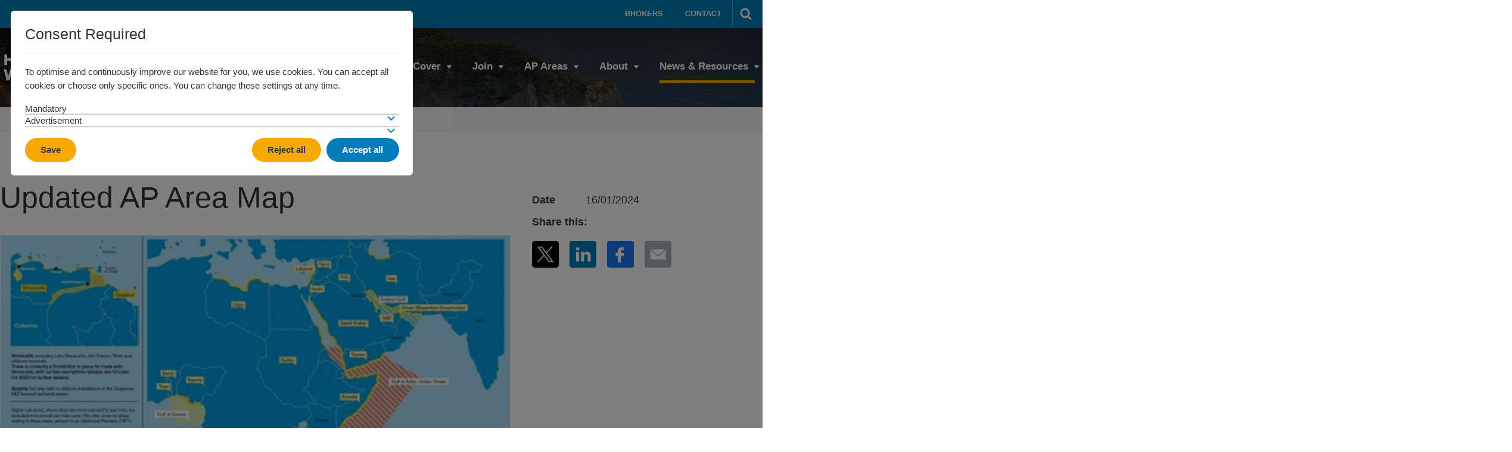

--- FILE ---
content_type: text/html; charset=utf-8
request_url: https://www.hellenicwarrisks.com/news-resources/publications/publication/updated-ap-area-map-158832/
body_size: 7490
content:
<!DOCTYPE html> <html dir="ltr" lang="en" prefix="og: http://ogp.me/ns#"> <head> <meta charset="utf-8"> <!-- Designed & Developed by Liquid Light (https://www.liquidlight.co.uk) This website is powered by TYPO3 - inspiring people to share! TYPO3 is a free open source Content Management Framework initially created by Kasper Skaarhoj and licensed under GNU/GPL. TYPO3 is copyright 1998-2026 of Kasper Skaarhoj. Extensions are copyright of their respective owners. Information and contribution at https://typo3.org/ --> <link rel="icon" href="/typo3conf/ext/hellenic/Resources/Public/Images/favicon.ico" type="image/vnd.microsoft.icon"> <title>Updated AP Area Map - Hellenic War Risks</title> <meta http-equiv="x-ua-compatible" content="IE=edge" /> <meta name="generator" content="TYPO3 CMS" /> <meta name="description" content="Our map shows the current AP Areas as at January 2024" /> <meta name="viewport" content="width=device-width, initial-scale=1" /> <meta name="robots" content="index,follow" /> <meta property="og:type" content="article" /> <meta property="og:title" content="Updated AP Area Map" /> <meta property="og:description" content="Our map shows the current AP Areas as at January 2024" /> <meta name="twitter:title" content="Updated AP Area Map" /> <meta name="twitter:description" content="Our map shows the current AP Areas as at January 2024" /> <meta name="twitter:card" content="summary_large_image" /> <link rel="stylesheet" href="/typo3temp/assets/compressed/merged-6dbedd46d88e13ba2e29cb2134da100c-3f33bea7e80e466e18bf3774c193c13a.css.gzip?1769437593" media="screen"> <link rel="stylesheet" href="/typo3temp/assets/compressed/merged-88480d41161be25f7234a47dd689f0f4-126162fd91c9199944e925b904001586.css.gzip?1769437593" media="print"> <script>
/*<![CDATA[*/
/*TS_inlineJS*/
document.documentElement.className+=' hasJs';
if(localStorage['EXT:CustomFonts'] && localStorage['EXT:CustomFonts'] === 'Loaded') {document.documentElement.className += ' fontsLoaded';}
function onRecaptchaSubmit() { document.querySelectorAll('[data-callback="onRecaptchaSubmit"]')[0].form.submit(); return false; }

/*]]>*/
</script> <link rel="alternate" type="application/rss+xml" title="News (RSS 2.0)" href="https://www.hellenicwarrisks.com/news-resources/news/rss"> <link rel="alternate" type="application/rss+xml" title="Publications (RSS 2.0)" href="https://www.hellenicwarrisks.com/news-resources/publications/rss"> <link rel="alternate" type="application/rss+xml" title="Circulars (RSS 2.0)" href="https://www.hellenicwarrisks.com/news-resources/circulars/rss"> <link rel="alternate" type="application/rss+xml" title="Rules (RSS 2.0)" href="https://www.hellenicwarrisks.com/news-resources/rules/rss"> <link rel="alternate" type="application/rss+xml" title="Policy documents (RSS 2.0)" href="https://www.hellenicwarrisks.com/brokers/policy-documents/rss"> <link rel="alternate" type="application/rss+xml" title="Team (RSS 2.0)" href="https://www.hellenicwarrisks.com/contact/team/rss"> <link rel="search" type="application/opensearchdescription+xml" title="Hellenic War Risks" href="https://www.hellenicwarrisks.com/open-search"><link rel="icon" href="/typo3conf/ext/hellenic/Resources/Public/Images/favicon.ico" sizes="any"><link rel="icon" href="/typo3conf/ext/hellenic/Resources/Public/Images/favicon.svg" type="image/svg+xml"><link rel="apple-touch-icon" href="/typo3conf/ext/hellenic/Resources/Public/Images/favicon_180.png"><link rel="dns-prefetch" href="https://www.googletagmanager.com"> <link rel="preconnect" crossorigin href="https://www.googletagmanager.com"><script>window.dataLayer = window.dataLayer || [];
function gtag(){dataLayer.push(arguments);}
gtag('consent', 'default', {'ad_storage': 'denied','ad_user_data': 'denied','ad_personalization': 'denied','analytics_storage': 'denied','functionality_storage': 'denied','personalization_storage': 'denied','security_storage': 'granted'});</script><script>(function(w,d,s,l,i){w[l]=w[l]||[];w[l].push({'gtm.start':
new Date().getTime(),event:'gtm.js'});var f=d.getElementsByTagName(s)[0],
j=d.createElement(s),dl=l!='dataLayer'?'&l='+l:'';j.async=true;j.src=
'https://www.googletagmanager.com/gtm.js?id='+i+dl;f.parentNode.insertBefore(j,f);
})(window,document,'script','dataLayer','GTM-MM246VQ');</script><link rel="manifest" href="https://www.hellenicwarrisks.com/manifest.webmanifest"><meta name="theme-color" content="#323c46"><script>if(navigator.serviceWorker)navigator.serviceWorker.register('/sw.js', {scope:'/'})</script> <link rel="canonical" href="https://www.hellenicwarrisks.com/news-resources/publications/updated-ap-area-map-158832/"/> </head> <body itemscope itemtype="https://schema.org/WebPage"> <noscript><iframe src="https://www.googletagmanager.com/ns.html?id=GTM-MM246VQ" height="0" width="0" style="display:none;visibility:hidden"></iframe></noscript> <div class="page" id="top"> <header class="siteHeader header"> <div class="banner"> <picture> <source srcset="/fileadmin/uploads/hellenic/Images_2021/Hellenic_banner.jpg" media="(min-width: 640px)"> <source srcset="/fileadmin/_processed_/9/3/csm_Hellenic_banner_3b29b204c1.jpg" media="(max-width: 640px)"> <img src="/fileadmin/_processed_/9/3/csm_Hellenic_banner_3b29b204c1.jpg" alt="" /> </picture> </div> <div class="container"> <div class="headWrapper"> <div class="logo"> <div class="wrapper"> <a title="Hellenic War Risks - Specialist mutual war risks insurance" href="https://www.hellenicwarrisks.com/"> <img title="Hellenic War Risks" alt="Hellenic War Risks" src="/typo3temp/assets/_processed_/b/2/csm_logo_print_d9dc3c1a7c.png" width="199" height="44" /> </a> </div> </div> <nav class="mobileNavigation"> <ul role="list"> <li> <a data-target=".navigationWrapper" class="menu" href="/sitemap/"> <span>Menu</span> </a> </li> </ul> </nav> <div class="navigationWrapper"> <div class="upperNavigation"> <nav class="headerNavigation"> <div class="wrapper"> <ul role="list" class="navigation horizontal"> <li class=""> <a href="/brokers/" class="" > <span>Brokers</span> </a> </li> <li class=""> <a href="/contact/" class="" > <span>Contact</span> </a> </li> </ul> </div> </nav> <div class="searchForm"> <form action="/search/" method="get" itemprop="potentialAction" itemscope itemtype="https://schema.org/SearchAction" role="search"> <fieldset> <legend>Site search</legend> <div class="fieldset"> <label> <span>Search keyword(s): </span> <input name="query" placeholder="" itemprop="query-input" type="search" size="20" autocomplete="off" aria-label="Search keyword(s)" > </label> <button class="search" title="Search"> <span>Search</span> </button> </div> </fieldset> </form> </div> <nav class="ctaNavigation"> <div class="wrapper"> <ul role="list" class="navigation horizontal"> </ul> </div> </nav> </div> <nav class="primaryNavigation"> <div class="wrapper"> <ul role="list" class="navigation horizontal"> <li class="hasChildren "> <a href="/our-cover/" class="hasChildren " > <span>Cover</span> </a> <ul class="subNav" role="list"> <li class=""> <a href="/our-cover/cover-details/" class="" > <span>Cover details</span> </a> </li> <li class=""> <a href="/our-cover/how-it-works/" class="" > <span>How it works</span> </a> </li> <li class=""> <a href="/our-cover/ap-area-cover-explained/" class="" > <span>AP Area cover explained</span> </a> </li> <li class=""> <a href="/our-cover/claims-process-explained/" class="" > <span>Claims process explained</span> </a> </li> <li class=""> <a href="/our-cover/in-the-event-support/" class="" > <span>In the event support</span> </a> </li> </ul> </li> <li class="hasChildren "> <a href="/join/" class="hasChildren " > <span>Join</span> </a> <ul class="subNav" role="list"> <li class=""> <a href="/join/application-form/" class="" > <span>Application Form</span> </a> </li> </ul> </li> <li class="hasChildren "> <a href="/ap-areas/" class="hasChildren " > <span>AP Areas</span> </a> <ul class="subNav" role="list"> <li class="hasChildren "> <a href="/ap-areas/africa/" class="hasChildren " > <span>Africa</span> </a> <ul class="subNav" role="list"> <li class=""> <a href="/ap-areas/africa/benin-gulf-of-guinea/" class="" > <span>Benin / Gulf of Guinea</span> </a> </li> <li class=""> <a href="/ap-areas/africa/libya/" class="" > <span>Libya</span> </a> </li> <li class=""> <a href="/ap-areas/africa/cabo-delgado/" class="" > <span>Cabo Delgado</span> </a> </li> <li class=""> <a href="/ap-areas/africa/nigeria/" class="" > <span>Nigeria</span> </a> </li> <li class=""> <a href="/ap-areas/africa/somalia/" class="" > <span>Somalia</span> </a> </li> <li class=""> <a href="/ap-areas/africa/sudan/" class="" > <span>Sudan</span> </a> </li> <li class=""> <a href="/ap-areas/africa/togo/" class="" > <span>Togo</span> </a> </li> <li class=""> <a href="/ap-areas/africa/indian-ocean-arabian-sea-gulf-of-aden-gulf-of-oman-southern-red-sea-transits/" class="" > <span>Indian Ocean / Arabian Sea / Gulf of Aden / Gulf of Oman / Southern Red Sea Transits</span> </a> </li> </ul> </li> <li class="hasChildren "> <a href="/ap-areas/europe/" class="hasChildren " > <span>Europe</span> </a> <ul class="subNav" role="list"> <li class=""> <a href="/ap-areas/europe/sea-of-azov-and-black-sea-waters-plus-defined-inland-waters/" class="" > <span>Sea of Azov and Black Sea waters plus defined inland waters</span> </a> </li> </ul> </li> <li class="hasChildren "> <a href="/ap-areas/middle-east/" class="hasChildren " > <span>Middle East</span> </a> <ul class="subNav" role="list"> <li class=""> <a href="/ap-areas/middle-east/arabian-gulf/" class="" > <span>Arabian Gulf</span> </a> </li> <li class=""> <a href="/ap-areas/middle-east/iran/" class="" > <span>Iran</span> </a> </li> <li class=""> <a href="/ap-areas/middle-east/iraq/" class="" > <span>Iraq</span> </a> </li> <li class=""> <a href="/ap-areas/middle-east/israel/" class="" > <span>Israel</span> </a> </li> <li class=""> <a href="/ap-areas/middle-east/lebanon/" class="" > <span>Lebanon</span> </a> </li> <li class=""> <a href="/ap-areas/middle-east/oman/" class="" > <span>Oman</span> </a> </li> <li class=""> <a href="/ap-areas/middle-east/saudi-arabia/" class="" > <span>Saudi Arabia</span> </a> </li> <li class=""> <a href="/ap-areas/middle-east/syria/" class="" > <span>Syria</span> </a> </li> <li class=""> <a href="/ap-areas/middle-east/uae/" class="" > <span>UAE</span> </a> </li> <li class=""> <a href="/ap-areas/middle-east/yemen/" class="" > <span>Yemen</span> </a> </li> </ul> </li> <li class="hasChildren "> <a href="/ap-areas/russia/" class="hasChildren " > <span>Russia</span> </a> <ul class="subNav" role="list"> <li class=""> <a href="/ap-areas/russia/russia/" class="" > <span>Russia</span> </a> </li> </ul> </li> <li class="hasChildren "> <a href="/ap-areas/south-america/" class="hasChildren " > <span>South America</span> </a> <ul class="subNav" role="list"> <li class=""> <a href="/ap-areas/south-america/guyana/" class="" > <span>Guyana</span> </a> </li> <li class=""> <a href="/ap-areas/south-america/venezuela/" class="" > <span>Venezuela</span> </a> </li> </ul> </li> </ul> </li> <li class="hasChildren "> <a href="/about-us/" class="hasChildren " > <span>About</span> </a> <ul class="subNav" role="list"> <li class=""> <a href="/about-us/about-the-club/" class="" > <span>About the club</span> </a> </li> <li class=""> <a href="/about-us/heritage/" class="" > <span>Heritage</span> </a> </li> <li class=""> <a href="/about-us/members/" class="" > <span>Members</span> </a> </li> <li class=""> <a href="/about-us/organisational-structure/" class="" > <span>Organisational structure</span> </a> </li> </ul> </li> <li class="active hasChildren "> <a href="/news-resources/" class="active hasChildren " > <span>News &amp; Resources</span> </a> <ul class="subNav" role="list"> <li class=""> <a href="/news-resources/news/" class="" > <span>News</span> </a> </li> <li class="active "> <a href="/news-resources/publications/" class="active " > <span>Publications</span> </a> </li> <li class=""> <a href="/news-resources/rules/" class="" > <span>Rules</span> </a> </li> <li class=""> <a href="/news-resources/circulars/" class="" > <span>Circulars</span> </a> </li> </ul> </li> </ul> </div> </nav> </div> </div> </div> <div class="breadcrumb"> <div class="wrapper"> <ol itemprop="breadcrumb" itemscope itemtype="http://schema.org/BreadcrumbList"> <li itemprop="itemListElement" itemscope itemtype="http://schema.org/ListItem"> <meta itemprop="position" content="1"> <a href="/" itemprop="item"> <span itemprop="name"> Home </span> </a> </li> <li itemprop="itemListElement" itemscope itemtype="http://schema.org/ListItem"> <meta itemprop="position" content="2"> <a href="/news-resources/" itemprop="item"> <span itemprop="name"> News &amp; Resources </span> </a> </li> <li itemprop="itemListElement" itemscope itemtype="http://schema.org/ListItem"> <meta itemprop="position" content="3"> <a href="/news-resources/publications/" itemprop="item"> <span itemprop="name"> Publications </span> </a> </li> <li itemprop="itemListElement" itemscope itemtype="http://schema.org/ListItem"> <meta itemprop="position" content="4"> <a href="/news-resources/publications/publication/" itemprop="item"> <span itemprop="name"> Publication </span> </a> </li> </ol> </div> </div> </header> <main id="content"> <div class="container"> <!--TYPO3SEARCH_begin--> <div class="pageLayout oneColumnPage"> <div class="wrapper"> <div class="pageRow contentHeader header"> <div class="wrapper"> </div> </div> <div class="pageRow content" itemprop="mainContentOfPage" itemscope itemtype="http://schema.org/WebPageElement"> <div class="wrapper"> <div class="pageColumn primary"> <div class="wrapper"> <div id="c39851" class="frame frame-default frame-type-list frame-layout-0"> <!-- BEGIN: Content of extension "ll_catalog", plugin "tx_llcatalog_pi" --> <div class="tx-llcatalog-pi"> <div class="news single "> <div class="layout twoColumn seventyThirty"> <div class="wrapper"> <div class="column one"> <div class="wrapper"> <!--TYPO3SEARCH_end--> <h1>Updated AP Area Map</h1> <!--TYPO3SEARCH_begin--> <div class="photo"> <div class="images"><span class="image"><img src="/fileadmin/_processed_/4/6/csm_HWRB_Map_thumb_2024_bad9809134.jpg" width="1000" height="500" alt="Updated AP Area Map" border="0"></span></div> </div> <div class="description"></div> <div class="content"></div> <h3>Documents</h3> <div class="documents"> <ul><li><p class="download pdf"><a href="/fileadmin/uploads/hellenic/Docs/Maps/HWRB_AP_Area_Map__January_2024.pdf">HWRB_AP_Area_Map__January_2024.pdf</a>&nbsp;<span class="fileSize">(765&nbsp;kB)</span>&nbsp;<span class="fileDate">25/04/2025</span></p><p class="button"><a href="/fileadmin/uploads/hellenic/Docs/Maps/HWRB_AP_Area_Map__January_2024.pdf">Download <span>pdf</span></a></p></li></ul> </div> </div> </div> <div class="column two"> <div class="wrapper"> <dl> <dt>Date</dt> <dd>16/01/2024</dd> </dl> <!--TYPO3SEARCH_end--> <div class="social sharePageWidgetLinks"> <p>Share this:</p> <ul class="social"> <li> <a href="https://twitter.com/intent/tweet?text=Updated%20AP%20Area%20Map+-+https%3A%2F%2Fwww.hellenicwarrisks.com%2Fnews-resources%2Fpublications%2Fupdated-ap-area-map-158832%2F" class="socialShare jsSocialShare socialShareTwitter"> <span>Tweet</span> </a> </li> <li> <a href="https://www.linkedin.com/shareArticle?url=https%3A%2F%2Fwww.hellenicwarrisks.com%2Fnews-resources%2Fpublications%2Fupdated-ap-area-map-158832%2F&amp;title=Updated%20AP%20Area%20Map" class="socialShare socialShareLinkedIn jsSocialShare"> <span>Share on LinkedIn</span> </a> </li> <li> <a href="https://www.facebook.com/sharer/sharer.php?u=https%3A%2F%2Fwww.hellenicwarrisks.com%2Fnews-resources%2Fpublications%2Fupdated-ap-area-map-158832%2F" class="socialShare jsSocialShare socialShareFacebook"> <span>Share on Facebook</span> </a> </li> <li> <a href="mailto:?subject=Updated%20AP%20Area%20Map&amp;body=Updated%20AP%20Area%20Map%20-%20https%3A%2F%2Fwww.hellenicwarrisks.com%2Fnews-resources%2Fpublications%2Fupdated-ap-area-map-158832%2F" class="socialShare socialShareEmail"> <span>Forward to a friend</span> </a> </li> </ul> </div> <!--TYPO3SEARCH_begin--> </div> </div> </div> </div> <div class="content"> <div class="news list cards related"> <div class="records"> <div class="record "> <a href="/news-resources/publications/updated-ap-area-map-158439/"> <!-- BEGIN image --> <div class="photo"> <span class="images"><span class="image"><img src="/typo3temp/assets/_processed_/7/4/csm_Map_thumb_01_1b2f079e07.jpg" width="370" height="185" alt="Updated AP Area Map" border="0"></span></span> </div> <!-- END image --> <div class="details"> <p class="date">31/01/2023</p> <h2>Updated AP Area Map</h2> <p><p>Our map shows the current AP Areas as at January 2023</p></p> </div> </a> </div> <div class="record "> <a href="/news-resources/publications/updated-ap-area-map-157252/"> <!-- BEGIN image --> <div class="photo"> <span class="images"><span class="image"><img src="/fileadmin/_processed_/0/2/csm_HWRB_AP_map_2022_jpg_e944e68e86.jpg" width="370" height="185" alt="Updated AP Area Map" border="0"></span></span> </div> <!-- END image --> <div class="details"> <p class="date">19/03/2022</p> <h2>Updated AP Area Map</h2> <p><p>Our map shows the current AP areas as at March 2022.</p></p> </div> </a> </div> <div class="record "> <a href="/news-resources/publications/updated-ap-area-map-153271/"> <!-- BEGIN image --> <div class="photo"> <span class="images"><span class="image"><img src="/typo3temp/assets/_processed_/b/b/csm_Updated-AP-Area-Map_01_515c0f0e9d.jpg" width="370" height="185" alt="Updated AP Area Map" border="0"></span></span> </div> <!-- END image --> <div class="details"> <p class="date">15/05/2021</p> <h2>Updated AP Area Map</h2> <p><p>Our map shows the current AP Areas, as at May 2021.</p></p> </div> </a> </div> <div class="record "> <a href="/news-resources/publications/cover-comparison-133938/"> <!-- BEGIN image --> <div class="photo"> <span class="images"><span class="image"><img src="/fileadmin/_processed_/d/6/csm_cover_comp_thumb_d054f80846.jpg" width="370" height="185" alt="Cover Comparison" border="0"></span></span> </div> <!-- END image --> <div class="details"> <p class="date">15/12/2020</p> <h2>Cover Comparison</h2> <p><p>Comparison of Cover for Hellenic War Risks versus Institute War and Strikes Clauses and Institute P&amp;I War Strikes Clauses</p></p> </div> </a> </div> </div> </div> </div> </div> </div> <!-- END: Content of extension "ll_catalog", plugin "tx_llcatalog_pi" --> </div> </div> </div> </div> </div> <div class="pageRow contentFooter footer"> <div class="wrapper"> </div> </div> </div> </div> <!--TYPO3SEARCH_end--> </div> </main> <footer class="siteFooter"> <div class="container"> <div class="footerDetails"> <div class="logo"> <div class="wrapper"> <a title="Hellenic War Risks - Specialist mutual war risks insurance" href="https://www.hellenicwarrisks.com/"> <img title="Hellenic War Risks" alt="Hellenic War Risks" src="/typo3temp/assets/_processed_/b/2/csm_logo_print_d9dc3c1a7c.png" width="199" height="44" /> </a> </div> </div> <p>Hellenic War Risks is Authorised &amp; Regulated by Isle of Man Financial Services Authority and the Bermuda Monetary Authority.</p> <div class="thomasMillerSiteSelection"> <label>Other Thomas Miller businesses</label> <ul class="siteSelect" id="siteSelect" data-js-jump-menu> <li><a href="https://www.thomasmiller.com/">Thomas Miller Group</a></li> <li><a href="https://www.ukpandi.com/">UK P&amp;I Club</a></li> <li><a href="https://www.ttclub.com/">TT Club</a></li> <li><a href="https://www.ukdefence.com/">UK Defence Club</a></li> <li><a href="https://www.hellenicwarrisks.com/">Hellenic War Risks</a></li> <li><a href="https://www.ukwarrisks.com/">UK War Risks</a></li> <li><a href="https://www.itic-insure.com/ ">ITIC</a></li> <li><a href="https://www.barmutual.co.uk/">Bar Mutual</a></li> <li><a href="https://www.opdu.com/">OPDU</a></li> <li><a href="https://www.pamia.co.uk/">PAMIA</a></li> <li><a href="https://www.blpinsurance.com/">BLP</a></li> <li><a href="https://www.thomasmillerspecialty.com/">Thomas Miller Specialty</a></li> <li><a href="https://www.brookesbell.com/">Brookes Bell</a></li> <li><a href="https://www.thomasmillerclaims.com">Thomas Miller Claims Management</a></li> <li><a href="https://www.shearwater-law.com/">Shearwater Law</a></li> <li><a href="https://www.thomasmillerlegal.com/">Thomas Miller Legal</a></li> <li><a href="https://www.tminvestment.com/ ">Thomas Miller Investment</a></li> <li><a href="https://www.activitiesindustrymutual.co.uk/">Activities Industry Mutual</a></li> <li><a href="https://fairleadgroup.com/">Fairlead</a></li> <li><a href="https://www.fric.org.uk/">Fire & Rescue Indemnity Company</a></li> <li><a href="https://www.thejudgeglobal.com/">The Judge</a></li> <li><a href="https://navata-global.com/">Navata</a></li> </ul> </div> </div> <div class="footerNavigationWrapper"> <nav class="footerNavigation"> <div class="wrapper"> <ul role="list" class="navigation horizontal"> <li class=""> <a href="/terms-conditions/" class="" > <span>Terms &amp; Conditions</span> </a> </li> <li class=""> <a href="/cookies-privacy-policy/" class="" > <span>Cookies &amp; Privacy Policy</span> </a> </li> <li class=""> <a href="/accessibility-policy/" class="" > <span>Accessibility Policy</span> </a> </li> <li class=""> <a href="/sitemap/" class="" > <span>Sitemap</span> </a> </li> <li class=""> <a href="/search/" class="" > <span>Search</span> </a> </li> </ul> </div> </nav> </div> <div class="social"> <ul> </ul> </div> <div class="footerMeta"> <div class="copyright"> &copy; 2026 Hellenic War Risks </div> <div class="credits"> <div class="wrapper"> <a href="https://www.liquidlight.co.uk/" rel="noopener"> Web design agency </a> - Liquid Light </div> </div> </div> </div> </footer> </div> <script data-schema="WebSite" type="application/ld+json">{"@context":"http:\/\/schema.org","@type":"WebSite","name":"Hellenic War Risks","url":"https:\/\/www.hellenicwarrisks.com\/","description":"Specialist mutual war risks insurance","potentialAction":{"@type":"SearchAction","target":"https:\/\/www.hellenicwarrisks.com\/search\/?query={query}","query-input":"required name=query"}}</script> <script data-schema="Organization" type="application/ld+json">{"@context":"http:\/\/schema.org","@type":"Organization","name":"Hellenic War Risks","url":"https:\/\/www.hellenicwarrisks.com\/","description":"Specialist mutual war risks insurance"}</script> <div id="cookieman-modal" data-cookieman-showonce="1" data-cookieman-settings="{&quot;groups&quot;:{&quot;mandatory&quot;:{&quot;preselected&quot;:true,&quot;disabled&quot;:true,&quot;trackingObjects&quot;:[&quot;CookieConsent&quot;,&quot;fe_typo_user&quot;]},&quot;advertisement&quot;:{&quot;trackingObjects&quot;:[&quot;GoogleTagManager&quot;,&quot;GoogleAnalytics&quot;]}},&quot;trackingObjects&quot;:{&quot;CookieConsent&quot;:{&quot;show&quot;:{&quot;CookieConsent&quot;:{&quot;duration&quot;:&quot;1&quot;,&quot;durationUnit&quot;:&quot;year&quot;,&quot;type&quot;:&quot;cookie_http+html&quot;,&quot;provider&quot;:&quot;Website&quot;}}},&quot;fe_typo_user&quot;:{&quot;show&quot;:{&quot;fe_typo_user&quot;:{&quot;duration&quot;:&quot;&quot;,&quot;durationUnit&quot;:&quot;session&quot;,&quot;type&quot;:&quot;cookie_http&quot;,&quot;provider&quot;:&quot;Website&quot;}}},&quot;GoogleTagManager&quot;:{&quot;inject&quot;:&quot;\u003Cscript type=\&quot;text\/javascript\&quot;\u003E\n\tgtag(&#039;consent&#039;, &#039;update&#039;, {&#039;ad_storage&#039;: &#039;granted&#039;,&#039;ad_user_data&#039;: &#039;granted&#039;,&#039;ad_personalization&#039;: &#039;granted&#039;,&#039;analytics_storage&#039;: &#039;granted&#039;,&#039;functionality_storage&#039;: &#039;granted&#039;,&#039;personalization_storage&#039;: &#039;granted&#039;});\n\u003C\/script\u003E&quot;,&quot;show&quot;:{&quot;_dc_gtm_--property-id--&quot;:{&quot;duration&quot;:&quot;1&quot;,&quot;durationUnit&quot;:&quot;minute&quot;,&quot;type&quot;:&quot;cookie_http+html&quot;,&quot;provider&quot;:&quot;Google&quot;,&quot;htmlCookieRemovalPattern&quot;:&quot;^_dc_gtm_UA\\-\\d+\\-\\d+$&quot;}}},&quot;GoogleAnalytics&quot;:{&quot;show&quot;:{&quot;DSID&quot;:{&quot;duration&quot;:&quot;2&quot;,&quot;durationUnit&quot;:&quot;weeks&quot;,&quot;type&quot;:&quot;cookie_http+html&quot;,&quot;provider&quot;:&quot;Google&quot;},&quot;test_cookie&quot;:{&quot;duration&quot;:&quot;15&quot;,&quot;durationUnit&quot;:&quot;minutes&quot;,&quot;type&quot;:&quot;cookie_http+html&quot;,&quot;provider&quot;:&quot;Google&quot;},&quot;IDE&quot;:{&quot;duration&quot;:&quot;24&quot;,&quot;durationUnit&quot;:&quot;months&quot;,&quot;type&quot;:&quot;cookie_http+html&quot;,&quot;provider&quot;:&quot;Google&quot;},&quot;FPLC&quot;:{&quot;duration&quot;:&quot;20&quot;,&quot;durationUnit&quot;:&quot;hours&quot;,&quot;type&quot;:&quot;cookie_http+html&quot;,&quot;provider&quot;:&quot;Google&quot;},&quot;FPID&quot;:{&quot;duration&quot;:&quot;2&quot;,&quot;durationUnit&quot;:&quot;years&quot;,&quot;type&quot;:&quot;cookie_http+html&quot;,&quot;provider&quot;:&quot;Google&quot;},&quot;GA_OPT_OUT&quot;:{&quot;duration&quot;:&quot;7&quot;,&quot;durationUnit&quot;:&quot;years&quot;,&quot;type&quot;:&quot;cookie_http+html&quot;,&quot;provider&quot;:&quot;Google&quot;},&quot;__utma&quot;:{&quot;duration&quot;:&quot;2&quot;,&quot;durationUnit&quot;:&quot;years&quot;,&quot;type&quot;:&quot;cookie_http+html&quot;,&quot;provider&quot;:&quot;Google&quot;},&quot;__utmb&quot;:{&quot;duration&quot;:&quot;30&quot;,&quot;durationUnit&quot;:&quot;minutes&quot;,&quot;type&quot;:&quot;cookie_http+html&quot;,&quot;provider&quot;:&quot;Google&quot;},&quot;__utmc&quot;:{&quot;duration&quot;:&quot;&quot;,&quot;durationUnit&quot;:&quot;session&quot;,&quot;type&quot;:&quot;cookie_http+html&quot;,&quot;provider&quot;:&quot;Google&quot;},&quot;__utmt&quot;:{&quot;duration&quot;:&quot;10&quot;,&quot;durationUnit&quot;:&quot;minutes&quot;,&quot;type&quot;:&quot;cookie_http+html&quot;,&quot;provider&quot;:&quot;Google&quot;},&quot;__utmz&quot;:{&quot;duration&quot;:&quot;6&quot;,&quot;durationUnit&quot;:&quot;months&quot;,&quot;type&quot;:&quot;cookie_http+html&quot;,&quot;provider&quot;:&quot;Google&quot;},&quot;__utmv&quot;:{&quot;duration&quot;:&quot;2&quot;,&quot;durationUnit&quot;:&quot;years&quot;,&quot;type&quot;:&quot;cookie_http+html&quot;,&quot;provider&quot;:&quot;Google&quot;},&quot;_ga&quot;:{&quot;duration&quot;:&quot;2&quot;,&quot;durationUnit&quot;:&quot;years&quot;,&quot;type&quot;:&quot;cookie_http+html&quot;,&quot;provider&quot;:&quot;Google&quot;},&quot;_gat&quot;:{&quot;duration&quot;:&quot;1&quot;,&quot;durationUnit&quot;:&quot;minute&quot;,&quot;type&quot;:&quot;cookie_http+html&quot;,&quot;provider&quot;:&quot;Google&quot;},&quot;_gat_--custom-name--&quot;:{&quot;duration&quot;:&quot;1&quot;,&quot;durationUnit&quot;:&quot;minute&quot;,&quot;type&quot;:&quot;cookie_http+html&quot;,&quot;provider&quot;:&quot;Google&quot;},&quot;_gid&quot;:{&quot;duration&quot;:&quot;24&quot;,&quot;durationUnit&quot;:&quot;hours&quot;,&quot;type&quot;:&quot;cookie_http+html&quot;,&quot;provider&quot;:&quot;Google&quot;},&quot;_ga_--container-id--&quot;:{&quot;duration&quot;:&quot;2&quot;,&quot;durationUnit&quot;:&quot;years&quot;,&quot;type&quot;:&quot;cookie_http+html&quot;,&quot;provider&quot;:&quot;Google&quot;,&quot;htmlCookieRemovalPattern&quot;:&quot;^_ga_&quot;},&quot;_dc_gtm_--property-id--&quot;:{&quot;duration&quot;:&quot;1&quot;,&quot;durationUnit&quot;:&quot;minute&quot;,&quot;type&quot;:&quot;cookie_http+html&quot;,&quot;provider&quot;:&quot;Google&quot;,&quot;htmlCookieRemovalPattern&quot;:&quot;^_dc_gtm_UA\\-\\d+\\-\\d+$&quot;},&quot;_gaexp&quot;:{&quot;duration&quot;:&quot;93&quot;,&quot;durationUnit&quot;:&quot;days&quot;,&quot;type&quot;:&quot;cookie_http+html&quot;,&quot;provider&quot;:&quot;Google&quot;},&quot;_gaexp_rc&quot;:{&quot;duration&quot;:&quot;10&quot;,&quot;durationUnit&quot;:&quot;seconds&quot;,&quot;type&quot;:&quot;cookie_http+html&quot;,&quot;provider&quot;:&quot;Google&quot;},&quot;_opt_awcid&quot;:{&quot;duration&quot;:&quot;24&quot;,&quot;durationUnit&quot;:&quot;hours&quot;,&quot;type&quot;:&quot;cookie_http+html&quot;,&quot;provider&quot;:&quot;Google&quot;},&quot;_opt_awmid&quot;:{&quot;duration&quot;:&quot;24&quot;,&quot;durationUnit&quot;:&quot;hours&quot;,&quot;type&quot;:&quot;cookie_http+html&quot;,&quot;provider&quot;:&quot;Google&quot;},&quot;_opt_awgid&quot;:{&quot;duration&quot;:&quot;24&quot;,&quot;durationUnit&quot;:&quot;hours&quot;,&quot;type&quot;:&quot;cookie_http+html&quot;,&quot;provider&quot;:&quot;Google&quot;},&quot;_opt_awkid&quot;:{&quot;duration&quot;:&quot;24&quot;,&quot;durationUnit&quot;:&quot;hours&quot;,&quot;type&quot;:&quot;cookie_http+html&quot;,&quot;provider&quot;:&quot;Google&quot;},&quot;_opt_utmc&quot;:{&quot;duration&quot;:&quot;24&quot;,&quot;durationUnit&quot;:&quot;hours&quot;,&quot;type&quot;:&quot;cookie_http+html&quot;,&quot;provider&quot;:&quot;Google&quot;},&quot;_gac_--property-id--&quot;:{&quot;duration&quot;:&quot;90&quot;,&quot;durationUnit&quot;:&quot;days&quot;,&quot;type&quot;:&quot;cookie_http+html&quot;,&quot;provider&quot;:&quot;Google&quot;,&quot;htmlCookieRemovalPattern&quot;:&quot;^_gac_&quot;},&quot;AMP_TOKEN&quot;:{&quot;duration&quot;:&quot;1&quot;,&quot;durationUnit&quot;:&quot;year&quot;,&quot;type&quot;:&quot;cookie_http+html&quot;,&quot;provider&quot;:&quot;Google&quot;}}}}}" class="modal fade" tabindex="-1" role="dialog" aria-label="Cookie Dialog" ><div class="modal-dialog" role="document"><div class="modal-content"><div class="modal-body"><h2>Consent Required</h2><p>To optimise and continuously improve our website for you, we use cookies. You can accept all cookies or choose only specific ones. You can change these settings at any time.</p><form data-cookieman-form data-cookieman-dnt-enabled="You already opted out of user tracking via your &lt;a target=&quot;_blank&quot; rel=&quot;noopener&quot; href=&quot;https://en.wikipedia.org/wiki/Do_Not_Track&quot;&gt;browser&#039;s Do-not-track function&lt;/a&gt;. We accept that. You can affect this via your browser&#039;s settings."><div class="toggle"><details><summary>Mandatory</summary><div class="checkbox-inline"><label><input name="mandatory" value="1" type="checkbox" checked="checked" disabled="disabled" > Essential </label></div><p> These cookies are needed for a smooth operation of our website. </p><div class="table-responsive"><table class="table table-hover table-condensed"><thead><tr><th>Name</th><th>Purpose</th><th>Lifetime</th><th>Type</th><th>Provider</th></tr></thead><tbody><tr><td> CookieConsent </td><td> Saves your consent to using cookies. </td><td> 1 year </td><td> HTML </td><td> Website </td></tr><tr><td> fe_typo_user </td><td> Assigns your browser to a session on the server. </td><td> session </td><td> HTTP </td><td> Website </td></tr></tbody></table></div></details></div><div class="toggle"><details><summary>Advertisement</summary><div class="checkbox-inline"><label><input name="advertisement" value="1" type="checkbox" > Accept </label></div><p></p><div class="table-responsive"><table class="table table-hover table-condensed"><thead><tr><th>Name</th><th>Purpose</th><th>Lifetime</th><th>Type</th><th>Provider</th></tr></thead><tbody><tr><td> _dc_gtm_--property-id-- </td><td> Used by DoubleClick (Google Tag Manager) to help identify the visitors by either age, gender or interests. </td><td> 1 minute </td><td> HTML </td><td> Google </td></tr><tr><td> DSID </td><td> Google: Security, Functionality, Advertising for AdSense, Campaign Manager, Google Ad Manager, Google Analytics, Display + Video 360, Search Ads 360 </td><td> 2 weeks </td><td> HTML </td><td> Google </td></tr><tr><td> test_cookie </td><td> Google: Functionality for AdSense, Campaign Manager, Google Ad Manager, Google Analytics, Display + Video 360, Search Ads 360 </td><td> 15 minutes </td><td> HTML </td><td> Google </td></tr><tr><td> IDE </td><td> Google: Advertising for Campaign Manager, Display + Video 360, Google Ad Manager, Google Analytics, Search Ads 360 </td><td> 24 months </td><td> HTML </td><td> Google </td></tr><tr><td> FPLC </td><td> Google: Analytics for Google Analytics </td><td> 20 hours </td><td> HTML </td><td> Google </td></tr><tr><td> FPID </td><td> Google: Analytics for Google Analytics </td><td> 2 years </td><td> HTML </td><td> Google </td></tr><tr><td> GA_OPT_OUT </td><td> Google: Functionality for Google Analytics </td><td> 7 years </td><td> HTML </td><td> Google </td></tr><tr><td> __utma </td><td> Google: Analytics for Google Analytics </td><td> 2 years </td><td> HTML </td><td> Google </td></tr><tr><td> __utmb </td><td> Google: Analytics for Google Analytics </td><td> 30 minutes </td><td> HTML </td><td> Google </td></tr><tr><td> __utmc </td><td> Google: Analytics for Google Analytics </td><td> session </td><td> HTML </td><td> Google </td></tr><tr><td> __utmt </td><td> Google: Analytics for Google Analytics </td><td> 10 minutes </td><td> HTML </td><td> Google </td></tr><tr><td> __utmz </td><td> Google: Analytics for Google Analytics </td><td> 6 months </td><td> HTML </td><td> Google </td></tr><tr><td> __utmv </td><td> Google: Analytics for Google Analytics </td><td> 2 years </td><td> HTML </td><td> Google </td></tr><tr><td> _ga </td><td> Used to distinguish users. </td><td> 2 years </td><td> HTML </td><td> Google </td></tr><tr><td> _gat </td><td> Used to throttle request rate. </td><td> 1 minute </td><td> HTML </td><td> Google </td></tr><tr><td> _gat_--custom-name-- </td><td> Google: Analytics for Google Analytics </td><td> 1 minute </td><td> HTML </td><td> Google </td></tr><tr><td> _gid </td><td> Used to distinguish users. </td><td> 24 hours </td><td> HTML </td><td> Google </td></tr><tr><td> _ga_--container-id-- </td><td> Persists session state. </td><td> 2 years </td><td> HTML </td><td> Google </td></tr><tr><td> _gaexp </td><td> Google: Analytics for Google Analytics, Optimize </td><td> 93 days </td><td> HTML </td><td> Google </td></tr><tr><td> _gaexp_rc </td><td> Google: Analytics for Google Analytics, Optimize </td><td> 10 seconds </td><td> HTML </td><td> Google </td></tr><tr><td> _opt_awcid </td><td> Google: Analytics for Google Analytics, Optimize </td><td> 24 hours </td><td> HTML </td><td> Google </td></tr><tr><td> _opt_awmid </td><td> Google: Analytics for Google Analytics, Optimize </td><td> 24 hours </td><td> HTML </td><td> Google </td></tr><tr><td> _opt_awgid </td><td> Google: Analytics for Google Analytics, Optimize </td><td> 24 hours </td><td> HTML </td><td> Google </td></tr><tr><td> _opt_awkid </td><td> Google: Analytics for Google Analytics, Optimize </td><td> 24 hours </td><td> HTML </td><td> Google </td></tr><tr><td> _opt_utmc </td><td> Google: Analytics for Google Analytics, Optimize </td><td> 24 hours </td><td> HTML </td><td> Google </td></tr><tr><td> _gac_--property-id-- </td><td> Contains campaign related information for the user. If you have linked your Google Analytics and Google Ads accounts, Google Ads website conversion tags will read this cookie unless you opt-out. </td><td> 90 days </td><td> HTML </td><td> Google </td></tr><tr><td> AMP_TOKEN </td><td> Contains a token that can be used to retrieve a Client ID from AMP Client ID service. Other possible values indicate opt-out, request in progress or an error retrieving a Client ID from AMP Client ID service. </td><td> 1 year </td><td> HTML </td><td> Google </td></tr></tbody></table></div></details></div></form><div class="controlButtons"><button data-cookieman-save class="buttonAlt"> Save </button><div class="acceptReject"><button data-cookieman-accept-none data-cookieman-save class="buttonAlt"> Reject all </button><button data-cookieman-accept-all data-cookieman-save class="button"> Accept all </button></div></div><div class="clearfix"></div></div></div></div></div> <script src="/typo3temp/assets/compressed/merged-00c9f112d0f2d9f88ce08efc5b0a3027-ce4b1bf6c75de8e37768ec62ff8cf76d.js.gzip?1769437586"></script> <script src="https://www.google.com/recaptcha/api.js?hl="></script> <script src="/typo3temp/assets/compressed/merged-38415114a2c5fb8ec491146e5882e4e3-d046ead702eb00e30ed080f3df716b09.js.gzip?1769437593"></script> </body> </html>

--- FILE ---
content_type: text/css
request_url: https://www.hellenicwarrisks.com/typo3temp/assets/compressed/merged-6dbedd46d88e13ba2e29cb2134da100c-3f33bea7e80e466e18bf3774c193c13a.css.gzip?1769437593
body_size: 27995
content:
html{line-height:1.15;-webkit-text-size-adjust:100%}body{margin:0}main{display:block}h1{margin:.67em 0}hr{-webkit-box-sizing:content-box;box-sizing:content-box;height:0;overflow:visible}pre{font-family:monospace,monospace;font-size:1em}a{background-color:transparent}abbr[title]{border-bottom:none;text-decoration:underline;-webkit-text-decoration:underline dotted;text-decoration:underline dotted}code,kbd,samp{font-family:monospace,monospace;font-size:1em}small{font-size:80%}sub,sup{font-size:75%;line-height:0;position:relative;vertical-align:baseline}sub{bottom:-.25em}sup{top:-.5em}button,input,optgroup,select,textarea{font-family:inherit;font-size:100%;line-height:1.15;margin:0}button,input{overflow:visible}button,select{text-transform:none}button,[type=button],[type=reset],[type=submit]{-webkit-appearance:button}button::-moz-focus-inner,[type=button]::-moz-focus-inner,[type=reset]::-moz-focus-inner,[type=submit]::-moz-focus-inner{border-style:none;padding:0}button:-moz-focusring,[type=button]:-moz-focusring,[type=reset]:-moz-focusring,[type=submit]:-moz-focusring{outline:ButtonText dotted 1px}fieldset{padding:.35em .75em .625em}legend{-webkit-box-sizing:border-box;box-sizing:border-box;color:inherit;display:table;max-width:100%;padding:0;white-space:normal}progress{vertical-align:baseline}textarea{overflow:auto}[type=checkbox],[type=radio]{-webkit-box-sizing:border-box;box-sizing:border-box;padding:0}[type=number]::-webkit-inner-spin-button,[type=number]::-webkit-outer-spin-button{height:auto}[type=search]{-webkit-appearance:textfield;outline-offset:-2px}[type=search]::-webkit-search-decoration{-webkit-appearance:none}::-webkit-file-upload-button{-webkit-appearance:button;font:inherit}details{display:block}summary{display:list-item}template,[hidden]{display:none}img,object,iframe{border:0}img{max-width:100%;vertical-align:middle}object,iframe{width:100%}figure{margin:0}b,strong{font-weight:700}.hide,.isHidden{display:none}.clear{clear:both}.text-center{text-align:center}.text-right{text-align:right}.text-justify{text-align:justify}.breadcrumb ol{list-style:none;padding:0;margin:0}.breadcrumb ol > li{display:inline;padding:0;margin:0}.breadcrumb ol > li + li::before{content:"»";padding:0 .25rem}button,input[type=submit],input[type=button],input[type=clear]{-webkit-appearance:none;-moz-appearance:none;appearance:none;cursor:pointer}.ce-textpic::after{content:"";display:table;clear:both}.ce-textpic figure{margin:var(--cetextpic-margin,0 0 1rem)}.ce-align-center,.ce-center .ce-gallery{text-align:center}.ce-align-right,.ce-right .ce-gallery{text-align:right}.ce-align-left,.ce-left .ce-gallery{text-align:left}.ce-intext.ce-nowrap.ce-left .ce-gallery,.ce.intext.ce-left .ce-gallery{float:left;max-width:var(--thirtySeventyWidth);margin-right:var(--gutter)}.ce-intext.ce-nowrap.ce-left .ce-gallery{max-width:var(--thirtySeventyWidth)}.ce-intext.ce-nowrap.ce-left .ce-bodytext{padding-left:var(--gutter);margin-left:var(--thirtySeventyWidth)}.ce-intext.ce-nowrap.ce-right .ce-gallery,.ce.intext.ce-right .ce-gallery{float:right;max-width:var(--thirtySeventyWidth);margin-left:var(--gutter)}.ce-intext.ce-nowrap.ce-right .ce-gallery{max-width:var(--thirtySeventyWidth)}.ce-intext.ce-nowrap.ce-right .ce-bodytext{margin-right:var(--thirtySeventyWidth);padding-right:var(--gutter)}.ce-border figure img,.ce-border iframe{border:var(--ceborder-img-border,thin solid var(--primary))}.ce-image::after{content:"";display:table;clear:both}.ce-image .ce-row{display:-webkit-box;display:-ms-flexbox;display:flex;-webkit-box-align:center;-ms-flex-align:center;align-items:center;-webkit-box-pack:start;-ms-flex-pack:start;justify-content:flex-start;margin-left:-1rem}.ce-image .ce-row .ce-column{margin:0 0 1rem;padding-left:1rem;width:100%;max-width:100%}.ce-image[data-ce-columns="2"] .ce-row .ce-column{width:50%}.ce-image[data-ce-columns="3"] .ce-row .ce-column{width:33.33%}.ce-image[data-ce-columns="4"] .ce-row .ce-column{width:25%}.ce-image[data-ce-columns="5"] .ce-row .ce-column{width:20%}.ce-image[data-ce-columns="6"] .ce-row .ce-column{width:16.66%}.mapContainer img{max-width:none}.messages{margin:0;padding:0;list-style-type:none}.messages > li{padding:0;margin:0;background-image:none}.messages > li > ul{margin:0;padding:0;list-style-type:none}.userConnectionStatus{display:none}.isOffline .userConnectionStatus{display:block}.jumpToTop,.jumpToContent{font-size:var(--jumpToFontSize,.75rem);font-weight:var(--jumpToFontWeight,normal);padding:var(--jumpToPadding,.2rem .5rem);margin:var(--jumpToMargin,0);background-color:var(--jumpToBg,var(--primary));color:var(--jumpToColour,var(--neutralLightest));-webkit-transition:var(--jumpToTransition,.3s ease);transition:var(--jumpToTransition,.3s ease);-webkit-transition-property:var(--jumpToTransitionProperty,transform);transition-property:var(--jumpToTransitionProperty,transform);z-index:var(--jumpToZindex,10)}.jumpToTop:focus,.jumpToContent:focus{-webkit-transform:var(--jumpToFocusTransform,translateY(0));-ms-transform:var(--jumpToFocusTransform,translateY(0));transform:var(--jumpToFocusTransform,translateY(0));color:var(--jumpToFocusColour,var(--neutralLightest))}.jumpToContent{position:var(--jumpToContentPosition,absolute);top:var(--jumpToContentPositionTop,0);right:var(--jumpToContentPositionRight,1rem);-webkit-transform:var(--jumpToContentTransform,translateY(-5rem));-ms-transform:var(--jumpToContentTransform,translateY(-5rem));transform:var(--jumpToContentTransform,translateY(-5rem))}.jumpToTop{position:var(--jumpToTopPosition,fixed);left:var(--jumpToTopPositionLeft,1rem);bottom:var(--jumpToTopPositionBottom,2rem);-webkit-transform:var(--jumpToTopTransform,translateY(7rem));-ms-transform:var(--jumpToTopTransform,translateY(7rem));transform:var(--jumpToTopTransform,translateY(7rem))}.ce-textpic figure.video{display:block;height:auto;padding:0;margin:0}.ce-textpic .video-embed{position:relative;height:0;padding-top:56.25%;margin-bottom:1rem}.ce-textpic .video-embed > iframe,.ce-textpic .video-embed > video,.ce-textpic .video-embed > object{position:absolute;top:0;left:0;width:100%;height:100%}.video{position:relative;margin-bottom:1rem}.video > iframe,.video > video,.video > object{position:absolute;top:0;left:0;width:100%;height:100%}.fb_iframe_widget{display:block!important;margin:0 auto 1rem;text-align:center!important}html{-webkit-box-sizing:var(--documentBoxSizing,border-box);box-sizing:var(--documentBoxSizing,border-box)}*,*::before,*::after{-webkit-box-flex:var(--universalSelectorFlex,0 1 auto);-ms-flex:var(--universalSelectorFlex,0 1 auto);flex:var(--universalSelectorFlex,0 1 auto);-webkit-box-sizing:var(--universalSelectorBoxSizing,inherit);box-sizing:var(--universalSelectorBoxSizing,inherit)}.icon{display:inline-block;background-repeat:no-repeat;background-image:url('../../../typo3conf/ext/hellenic/Resources/Public/Images/sprite.svg?1769423604');background-size:42.9375em 31.625em;font-size:1em}.icon[data-icon=arrowRight]{width:1.1875em;height:1.1875em;background-position:.03125em .03125em}.icon[data-icon=bullet]{width:.5em;height:.5em;background-position:-1.40625em -1.40625em}.icon[data-icon=chevron]{width:.6875em;height:.4375em;background-position:-2.15625em -2.15625em}.icon[data-icon=chevronInCircle]{width:1.9375em;height:1.9375em;background-position:-3.09375em -2.84375em}.icon[data-icon=chevronPrimary]{width:.6875em;height:.9375em;background-position:-5.28125em -5.03125em}.icon[data-icon=cross]{width:1.4375em;height:1.375em;background-position:-6.21875em -6.21875em}.icon[data-icon=document-download]{width:1.3125em;height:1.5625em;background-position:-7.90625em -7.84375em}.icon[data-icon=document-pdf]{width:1.3125em;height:1.5625em;background-position:-9.46875em -9.65625em}.icon[data-icon=document-word]{width:1.3125em;height:1.5625em;background-position:-11.03125em -11.46875em}.icon[data-icon=globe]{width:1.25em;height:1.25em;background-position:-12.59375em -13.28125em}.icon[data-icon=logo]{width:13.9375em;height:3.1875em;background-position:-14.09375em -14.78125em}.icon[data-icon=plus]{width:1.0625em;height:1.0625em;background-position:-34.90625em -23.59375em}.icon[data-icon=search]{width:1.125em;height:1.125em;background-position:-36.21875em -24.90625em}.icon[data-icon=slider-next]{width:3.8125em;height:3.8125em;background-position:-37.59375em -26.28125em}.icon[data-icon=user]{width:1em;height:1em;background-position:-41.65625em -30.34375em}.icon[data-icon=managedByTM]{width:6.375em;height:5.125em;background-position:-28.28125em -18.21875em}:root{--search-result-image-display:block;--search-result-image-float:none;--search-result-image-margin:0 0 1rem;--search-layoutFilters-order:0;--search-layoutFilters-width:100%;--search-layoutResults-width:100%}.facetedSearch .kesGreyButt{display:var(--search-reset-display,block);font-size:var(--search-reset-fontSize,.8rem);font-weight:var(--search-reset-fontWeight,normal);font-style:var(--search-reset-fontStyle,normal);color:var(--search-reset-color,var(--base));border-width:var(--search-reset-borderWidth,thin 0 0);border-style:var(--search-reset-borderStyle,solid);border-color:var(--search-reset-borderColor,var(--primary));padding:var(--search-reset-padding,.5rem 0 0)}.facetedSearch .kesGreyButt:hover{color:var(--search-reset-colour-hover,var(--secondary))}.facetedSearch .breadcrumb{font-size:var(--search-breadcrumb-fontSize,.9rem)}.facetedSearch .breadcrumb ol{list-style:none;padding-left:0}.facetedSearch .breadcrumb li{display:inline}.facetedSearch .breadcrumb li:first-child,.facetedSearch .breadcrumb li:not(:first-child){margin-left:0}.facetedSearch .breadcrumb li:not(:first-child)::before{content:var(--search-breadcrumbDivider,"/");color:var(--search-breadcrumbDivider-color,inherit);padding-right:.25rem}.facetedSearch .resultListContainer{display:var(--search-layout-display,flex);-webkit-box-align:var(--search-layout-alignItems,flex-start);-ms-flex-align:var(--search-layout-alignItems,flex-start);align-items:var(--search-layout-alignItems,flex-start);-webkit-box-pack:var(--search-layout-justifyContent,flex-start);-ms-flex-pack:var(--search-layout-justifyContent,flex-start);justify-content:var(--search-layout-justifyContent,flex-start);-ms-flex-wrap:var(--search-layout-flexWrap,wrap);flex-wrap:var(--search-layout-flexWrap,wrap)}.facetedSearch .resultList{width:var(--search-resultsList-width,100%)}.facetedSearch .filtersResults{width:var(--search-layoutFilters-width);-webkit-box-ordinal-group:var(--search-layoutFilters-order);-ms-flex-order:var(--search-layoutFilters-order);order:var(--search-layoutFilters-order)}.facetedSearch .filtersResults + .resultList{width:var(--search-layoutResults-width);padding-right:var(--gutter)}.facetedSearch .listHorizontal{text-align:var(--search-listHorizontal-textAlign,center)}.facetedSearch .listHorizontal ul{display:var(--search-listHorizontal-ul-display,inline-flex);-webkit-box-align:var(--search-listHorizontal-ul-alignItems,flex-start);-ms-flex-align:var(--search-listHorizontal-ul-alignItems,flex-start);align-items:var(--search-listHorizontal-ul-alignItems,flex-start);-webkit-box-pack:var(--search-listHorizontal-ul-justifyContent,center);-ms-flex-pack:var(--search-listHorizontal-ul-justifyContent,center);justify-content:var(--search-listHorizontal-ul-justifyContent,center);-ms-flex-wrap:var(--search-listHorizontal-ul-flexWrap,wrap);flex-wrap:var(--search-listHorizontal-ul-flexWrap,wrap)}.facetedSearch .listHorizontal li{margin:var(--search-listHorizontal-li-margin,0 .5rem .25rem);padding:var(--search-listHorizontal-li-padding,0 0 .25rem)}.facetedSearch .listHorizontal li::before{display:none}.facetedSearch .listHorizontal li.selected{-webkit-transition:none;transition:none;border-width:var(--search-listHorizontal-selected-borderWidth,0 0 .2rem);border-style:var(--search-listHorizontal-selected-borderStyle,solid);border-color:var(--search-listHorizontal-selected-borderColor,var(--secondary))}.facetedSearch .listHorizontal li.selected a{color:var(--search-listHorizontal-selected-colour,var(--secondary))}.facetedSearch .listHorizontal a{font-size:var(--search-listHorizontal-link-fontSize,1rem);font-weight:var(--search-listHorizontal-link-fontWeight,normal);-webkit-text-decoration:var(--search-listHorizontal-link-textDecoration,none);text-decoration:var(--search-listHorizontal-link-textDecoration,none)}.facetedSearch .listHorizontal .head{display:var(--search-listHorizontal-head-display,none)}.facetedSearch .message{font-weight:var(--search-message-fontWeight,bold)}.facetedSearch .ordering{padding:var(--search-ordering-padding,1rem 0);margin:var(--search-ordering-margin,0 0 var(--gutter));border-width:var(--search-ordering-borderWidth,0 0 .125rem);border-style:var(--search-ordering-borderStyle,solid);border-color:var(--search-ordering-borderColor,var(--primary))}.facetedSearch .ordering ul{display:var(--search-ordering-ul-display,flex);-webkit-box-align:var(--search-ordering-ul-alignItems,flex-start);-ms-flex-align:var(--search-ordering-ul-alignItems,flex-start);align-items:var(--search-ordering-ul-alignItems,flex-start);-webkit-box-pack:var(--search-ordering-ul-justifyContent,flex-start);-ms-flex-pack:var(--search-ordering-ul-justifyContent,flex-start);justify-content:var(--search-ordering-ul-justifyContent,flex-start);-ms-flex-wrap:var(--search-ordering-ul-flexWrap,nowrap);flex-wrap:var(--search-ordering-ul-flexWrap,nowrap);margin:var(--search-ordering-ul-margin,0)}.facetedSearch .ordering li{padding:var(--search-ordering-li-padding,0);margin:var(--search-ordering-li-margin,0 1rem .5rem 0)}.facetedSearch .ordering li::before{display:none}.facetedSearch .sortlink .up,.facetedSearch .sortlink .down{display:var(--search-sortlink-up-down-display,inline-block);margin:var(--search-sortlink-margin,0 0 0 .5rem)}.facetedSearch .pagination li.active{padding:var(--search-pagination-li-active-padding,0)}.facetedSearch .pagination li.active a{color:var(--search-pagination-li-activeLink-color,inherit)}.facetedSearch .pagination .disabled,.facetedSearch .pagination .first,.facetedSearch .pagination .last{display:none}.facetedSearch .result{margin:var(--search-result-margin,1rem 0);border:var(--search-result-border,solid var(--neutralMid));border-width:var(--search-result-borderWidth,0 0 thin)}.facetedSearch .result.page{min-height:auto}.facetedSearch .result h2{font-size:var(--search-result-heading-fontSize,1.3rem);margin:var(--search-result-heading-margin,0 0 .5rem)}.facetedSearch .result h2 a:hover .hit{color:var(--search-hit-heading-hover-colour,inherit);background-color:var(--search-hit-heading-hover-bg,transparent)}.facetedSearch .result h2 a .hit{color:var(--search-hit-heading-colour,var(--search-hit-colour,inherit));font-weight:var(--search-hit-heading-fontWeight,var(--search-fontWeight,bold));background-color:var(--search-hit-heading-bg,var(--search-hit-bg,transparent))}.facetedSearch .result p .hit{color:var(--search-hit-colour,inherit);font-weight:var(--search-hit-fontWeight,bold);background-color:var(--search-hit-bg,transparent)}.facetedSearch .result .hit{-webkit-transition-property:var(--search-hit-transition-property,"color,background");transition-property:var(--search-hit-transition-property,"color,background");-webkit-transition-duration:var(--search-hit-transition-duration,.3s);transition-duration:var(--search-hit-transition-duration,.3s);-webkit-transition-timing-function:var(--search-hit-transition-timing-function,ease);transition-timing-function:var(--search-hit-transition-timing-function,ease)}.facetedSearch .result .teaser{overflow:var(--search-result-teaser-overflow,hidden)}.facetedSearch .result .teaser .image{display:var(--search-result-image-display);float:var(--search-result-image-float)}.facetedSearch .result .teaser .image img{margin:var(--search-result-image-margin)}.facetedSearch .searchBox fieldset > div{display:var(--searchbox-fieldset-display,flex)}.facetedSearch .searchBox fieldset > div label{-webkit-box-flex:var(--searchbox-fieldset-label-flex,1);-ms-flex-positive:var(--searchbox-fieldset-label-flex,1);flex-grow:var(--searchbox-fieldset-label-flex,1)}.facetedSearch .tags{list-style:none}.facetedSearch .tags > li{display:var(--search-tags-li-display,inline-block);padding:var(--search-tags-li-padding,0 0 1rem 0)}.facetedSearch .tags > li::before{display:none}.facetedSearch .tag{display:var(--search-tag-display,block);font-size:var(--search-tag-fontSize,.9rem);font-weight:var(--search-tag-fontWeight,bold);padding:var(--search-tag-padding,0);background-color:var(--search-tag-bg,transparent);border-radius:var(--search-tag-borderRadius,0);border:var(--search-tag-border,0)}.hasJs .facetedSearch .filtersResults .list:not(.isSelected) .kesGreyButt{display:none}:root{--llFormsBase:var(--base,#222);--llFormsGutterSmall:0.5rem;--llFormsGutter:1.5rem;--llFormsGroupMargin:0 0 var(--llFormsGutter);--llFormsFieldsMargin:0;--llFormsControlLabelFontSize:1rem;--llFormsControlLabelFontWeight:bold;--llFormsControlLabelMargin:0 0 0.5rem;--llFormsControlLabelPadding:0;--llFormsControlLabelColor:var(--llFormsBase);--llFormsControlLabelRequired:var(--required,#d81f2a);--llFormsHelpBlockFontSize:90%;--llFormsHelpBlockFontWeight:normal;--llFormsHelpBlockColor:var(--llFormsBase);--llFormsRepeatableBorderColor:var(--neutralLight,#CCC);--llFormsRepeatableBtn:var(--primary,#406DDD);--llFormsRepeatableBtnHover:var(--secondary,#D2328F);--llFormsRepeatableControlLabel:var(--neutralDark,#222);--llFormsRowWidth:100%;--llFormsRowMargin:0;--llFormsRowPadding:0 var(--llFormsGutterSmall);--llFormsTextareaHeight:7rem;--llFormsRowXS6:100%;--llFormsRowXS4:100%;--llFormsRowXS3:100%;--llFormsRowXS2:100%}@-webkit-keyframes repetableBlockReveal{from{-webkit-transform:scaleY(0);transform:scaleY(0);opacity:0}}@keyframes repetableBlockReveal{from{-webkit-transform:scaleY(0);transform:scaleY(0);opacity:0}}form input[type=radio],form input[type=checkbox]{margin-right:var(--llFormsGutterSmall)}form .form-control.error{outline:var(--llFormsControlLabelRequired) .1rem solid}form .form-check input{-webkit-margin-end:var(--llFormsGutterSmall);margin-inline-end:var(--llFormsGutterSmall)}form .form-check input[type=checkbox]{-webkit-transform:var(--llFormsCheckboxTransform,translateY(.3em));-ms-transform:var(--llFormsCheckboxTransform,translateY(.3em));transform:var(--llFormsCheckboxTransform,translateY(.3em))}form .form-check label{display:-webkit-box;display:-ms-flexbox;display:flex;-webkit-box-pack:start;-ms-flex-pack:start;justify-content:flex-start;-webkit-box-align:start;-ms-flex-align:start;align-items:flex-start;gap:var(--llFormsLabelGap,.5rem)}form .form-check:has(> input[type=radio]){display:-webkit-box;display:-ms-flexbox;display:flex;gap:.5rem}form .form-group,form .clearfix{margin:var(--llFormsGroupMargin)}form .form-group input,form .form-group textarea,form .form-group select,form .form-group .checkbox,form .clearfix input,form .clearfix textarea,form .clearfix select,form .clearfix .checkbox{margin:var(--llFormsFieldsMargin)}form .form-group textarea,form .clearfix textarea{min-height:var(--llFormsTextareaHeight)}form .form-group :is(.control-label,.form-label),form .clearfix :is(.control-label,.form-label){display:block;font-size:var(--llFormsControlLabelFontSize);font-weight:var(--llFormsControlLabelFontWeight);margin:var(--llFormsControlLabelMargin);padding:var(--llFormsControlLabelPadding);color:var(--llFormsControlLabelColor)}form .form-group .required,form .clearfix .required{color:var(--llFormsControlLabelRequired)}form .form-group :is(.help-block,.form-text),form .clearfix :is(.help-block,.form-text){font-size:var(--llFormsHelpBlockFontSize);font-weight:var(--llFormsHelpBlockFontWeight);color:var(--llFormsHelpBlockColor)}form .form-group :is(.help-block,.form-text).error,form .clearfix :is(.help-block,.form-text).error{color:var(--llFormsControlLabelRequired)}form .row{display:-webkit-box;display:-ms-flexbox;display:flex;-ms-flex-wrap:wrap;flex-wrap:wrap;margin:0 calc(-1 * var(--llFormsGutterSmall));width:calc(100% + 2 * var(--llFormsGutterSmall))}form .row > div{width:var(--llFormsRowWidth);margin:var(--llFormsRowMargin);padding:var(--llFormsRowPadding)}form .row .col-xs-6{width:var(--llFormsRowXS6)}form .row .col-xs-4{width:var(--llFormsRowXS4)}form .row .col-xs-3,form .row .col-xs-2{width:var(--llFormsRowXS3)}form .inputs-list{margin-bottom:var(--llFormsGutterSmall)}form .form-inline{display:-webkit-box;display:-ms-flexbox;display:flex;margin:0 calc(-1 * var(--llFormsGutterSmall)) var(--llFormsGutter);width:calc(100% + 2 * var(--llFormsGutterSmall));-webkit-box-orient:vertical;-webkit-box-direction:normal;-ms-flex-direction:column;flex-direction:column}form .form-inline .form-group{-webkit-box-flex:1;-ms-flex-positive:1;flex-grow:1;width:var(--llFormsRowWidth);margin:var(--llFormsRowMargin);padding:var(--llFormsRowPadding)}form fieldset[data-repeatable-container]{position:relative;-webkit-transform-origin:top center;-ms-transform-origin:top center;transform-origin:top center;margin-bottom:1rem}form fieldset[data-repeatable-container]:not([data-identifier*=".0"]){-webkit-animation:.25s forwards repetableBlockReveal;animation:.25s forwards repetableBlockReveal;will-change:transform,opacity}form fieldset[data-repeatable-container]::before{content:"";width:calc(100% + 2rem);height:calc(100% + 1rem);position:absolute;top:-.5rem;left:-1rem;border:.15rem solid var(--llFormsRepeatableBorderColour);-webkit-transition:opacity .3s;transition:opacity .3s;opacity:0}form fieldset[data-repeatable-container]:hover::before{opacity:1}form fieldset[data-repeatable-container] .btn{background:0 0;font-weight:700;color:var(--llFormsRepeatableBtn);padding:.25rem .5rem;display:-webkit-box;display:-ms-flexbox;display:flex;-webkit-box-align:center;-ms-flex-align:center;align-items:center}form fieldset[data-repeatable-container] .btn:hover{color:var(--llFormsRepeatableBtnHover)}form fieldset[data-repeatable-container] .glyphicon{display:block;width:1rem;height:1rem;background-size:contain;margin-left:.25rem}form fieldset[data-repeatable-container] .glyphicon-plus{background-image:url("data:image/svg+xml,%3Csvg width='18' height='18' viewBox='0 0 18 18' xmlns='http://www.w3.org/2000/svg'%3E%3Cg fill='none' fill-rule='evenodd'%3E%3Ccircle stroke='%232A2A2A' stroke-width='1.5' cx='9' cy='9' r='8.3'/%3E%3Cpath d='M12.3 8.2H5.7a.8.8 0 100 1.6h6.6a.8.8 0 100-1.6z' fill='%232A2A2A' fill-rule='nonzero'/%3E%3Cpath d='M9.8 12.3V5.7a.8.8 0 10-1.6 0v6.6a.8.8 0 101.6 0z' fill='%232A2A2A' fill-rule='nonzero'/%3E%3C/g%3E%3C/svg%3E")}form fieldset[data-repeatable-container] .glyphicon-minus{background-image:url("data:image/svg+xml,%3Csvg width='18' height='18' viewBox='0 0 18 18' xmlns='http://www.w3.org/2000/svg'%3E%3Cg fill='none' fill-rule='evenodd'%3E%3Ccircle stroke='%232A2A2A' stroke-width='1.5' cx='9' cy='9' r='8.3'/%3E%3Cpath d='M12.3 8.2H5.7a.8.8 0 100 1.6h6.6a.8.8 0 100-1.6z' fill='%232A2A2A' fill-rule='nonzero'/%3E%3C/g%3E%3C/svg%3E")}form fieldset[data-repeatable-container] .input{position:relative}form fieldset[data-repeatable-container] .input > .row{position:absolute;top:calc(100% + .25rem);right:0;width:auto;z-index:1}form fieldset[data-repeatable-container] legend.control-label{display:-webkit-box;display:-ms-flexbox;display:flex;-webkit-box-align:center;-ms-flex-align:center;align-items:center;margin-bottom:0;font-size:.75rem;font-weight:400;color:var(--llFormsRepeatableControlLabel)}form fieldset[data-repeatable-container] legend.control-label button{margin-left:.5rem}:root{--base:#333333;--primary:#607d8b;--primaryLight:var(--primary);--primaryDark:#30424b;--secondary:#3f51b5;--required:#d81f2a;--neutralDarkest:#000;--neutralDark:#333;--neutralMid:#CCC;--neutralMidLight:#DADADA;--neutralLight:#F2F2F2;--neutralLightest:#FFF;--facebook:#1877f2;--linkedin:#007bb5;--mailto:#a6b1b7;--twitter:#1da1f2;--vimeo:#1ab7ea;--youtube:#ff0000;--maxWidth:70.5rem;--thinWidth:50rem;--thirtySeventyWidth:32.5%;--twoColSidebarWidth:30%;--gutter:1rem;--gutterNeg:calc(var(--gutter) * -1);--gutterSmall:0.75rem;--gutterSmallNeg:calc(var(--gutterSmall) * -1);--gutterLarge:2.5rem;--gutterLargeNeg:calc(var(--gutterLarge) * -1);--duct:1rem;--stub:0.1rem;--stubSmall:0.1rem;--stubLarge:2.5rem;--linkColour:var(--primary);--linkTextDecoration:none;--linkColourHover:var(--secondary);--linkTextDecorationHover:none;--navUpperBgColour:var(--neutralDark);--navUpperHeight:2.6rem;--navWrapperBg:var(--neutralDark);--navWrapperItemBorder:rgba(255,255,255,0.15);--navWrapperOverlayBg:rgba(255,255,255,0.4);--navHeaderLinkColour:var(--neutralLightest);--navHeaderLinkColourHover:var(--secondary);--navHeaderLinkColourActive:var(--secondary);--navHeaderLinkBgHover:var(--neutralDarkest);--navHeaderLinkPadding:0.7rem 1rem;--navHeaderLinkBorderRight:thin solid rgba(255,255,255,0.3);--navPrimaryColour:var(--neutralLightest);--navPrimaryColourHover:var(--secondary);--navPrimaryLinkActive:var(--secondary);--navPrimaryLinkActiveTopLevel:var(--neutralLightest);--navPrimaryLinkActiveBorderWidth:0;--navPrimaryLinkActiveBorderColour:transparent;--navPrimaryBgColour:transparent;--navPrimarySubNavLinkColour:var(--neutralLightest);--navPrimarySubNavLinkColourHover:var(--primary);--navPrimarySubNavLinkColourActive:var(--primary);--navSecondaryActive:var(--secondary);--navSecondaryActiveColour:var(--neutralLightest);--navCtaLinkBg:var(--primary);--navCtaLinkColour:inherit;--navFooterColumns:2;--burgerIconMargin:1.2rem 0 0;--burgerIconColour:var(--neutralLightest);--burgerIconColourHover:var(--primary);--breadcrumbBgColour:var(--neutralLight);--breadcrumbColour:var(--base);--footerBgColour:var(--neutralDark);--footerLineDivider:thin solid rgba(237,240,242,0.13);--footerLinkColour:var(--neutralMid);--footerLinkColourHover:var(--primary);--footerLinkColourActive:var(--neutralLightest);--footerTextColour:#A5A5A5;--footerTextFontSize:0.75rem;--socialBgColour:var(--neutralLightest);--socialBgColourHover:var(--primary);--quoteBorder:0.3rem solid var(--primary);--quoteBorderColourOnDarkBg:var(--neutralLight);--btnBg:var(--primary);--btnColour:var(--neutralLightest);--btnBgHover:var(--secondary);--btnColourHover:inherit;--btnAltColour:var(--neutralLightest);--btnAltColourHover:var(--neutralLightest);--btnAltBg:var(--secondary);--btnAltBgHover:var(--primary);--btnOutlineColour:var(--primary);--btnOutlineBgColour:transparent;--btnOutlineBorderColour:var(--neutralMid);--btnOutlineColourHover:var(--neutralLightest);--btnOutlineBgColourHover:var(--primary);--btnOutlineBorderColourHover:var(--primary);--btnTextDecoration:none;--btnTextDecorationHover:none;--formBorderColour:var(--neutralMidLight);--formFieldRadius:0.27rem;--llFormsGroupMargin:0 0 1rem;--llFormsControlLabelMargin:0 0 0.25rem;--paginationColour:var(--primary);--paginationColourHover:var(--secondary);--paginationActiveColour:var(--neutralLightest);--paginationActiveBgColour:var(--secondary);--paginationActiveBorderColour:var(--primary);--paginationLiHeight:1.8rem;--boxStyleHighlightBg:var(--neutralLight);--boxStyleHighlightColour:inherit;--boxStyleFeaturedBg:var(--primary);--boxStyleFeaturedColour:var(--neutralDarkest);--boxStyleFeaturedLink:var(--neutralLightest);--boxStyleFeaturedLinkHover:inherit;--boxStyleFeaturedBtnBg:var(--secondary);--boxStyleFeaturedBtnColour:var(--primary);--boxStyleFeaturedBtnBgHover:var(--primaryDark);--boxStyleFeaturedBtnColourHover:var(--neutralLightest);--boxStyleFeaturedBtnInlineColour:var(--neutralDarkest);--boxStyleFeaturedBtnInlineColourHover:inherit;--boxStyleEmphasisBg:var(--primaryDark);--boxStyleEmphasisColour:var(--neutralLightest);--boxStyleEmphasisLink:var(--neutralLightest);--boxStyleEmphasisLinkHover:var(--neutralMid);--boxStyleEmphasisBtnBg:var(--neutralLightest);--boxStyleEmphasisBtnColour:var(--primaryDark);--boxStyleEmphasisBtnBgHover:var(--primary);--boxStyleEmphasisBtnColourHover:var(--neutralLightest);--boxStyleEmphasisBtnInlineColour:var(--neutralDarkest);--boxStyleEmphasisBtnInlineColourHover:inherit;--homepageBannerSlab:rgba(96,125,139,0.85);--timelineDivider:var(--primary);--timelineBg:var(--neutralLight);--timelineHeadingBg:var(--primary);--timelineHeadingColour:var(--neutralLightest);--newsListVerticalSeparator:#E2E2E2;--newsListImageArrow:var(--neutralLightest);--mediaTypeLabelBg:rgba(255,255,255,0.85);--mediaTypeLabelPadding:0.4rem 0.75rem;--mediaTypeLabelColour:var(--primary);--mediaTypeLabelFontSize:0.9rem;--mediaTypeLabelFontWeight:bold;--mediaTypeLabelMaxWidth:6rem;--mediaTypeLabelLineHeight:1.3;--carouselSlideBg:transparent;--tableHeaderBackground:var(--primaryDark)}@-webkit-keyframes fadeInDown{from{opacity:0;-webkit-transform:translateY(-.5em);transform:translateY(-.5em)}to{opacity:1;-webkit-transform:translateY(0);transform:translateY(0)}}@keyframes fadeInDown{from{opacity:0;-webkit-transform:translateY(-.5em);transform:translateY(-.5em)}to{opacity:1;-webkit-transform:translateY(0);transform:translateY(0)}}@-webkit-keyframes fadeInLeft{from{opacity:0;-webkit-transform:translateX(-2em);transform:translateX(-2em)}to{opacity:1;-webkit-transform:translateY(0);transform:translateY(0)}}@keyframes fadeInLeft{from{opacity:0;-webkit-transform:translateX(-2em);transform:translateX(-2em)}to{opacity:1;-webkit-transform:translateY(0);transform:translateY(0)}}@-webkit-keyframes fadeInRight{from{opacity:0;-webkit-transform:translateX(2em);transform:translateX(2em)}to{opacity:1;-webkit-transform:translateY(0);transform:translateY(0)}}@keyframes fadeInRight{from{opacity:0;-webkit-transform:translateX(2em);transform:translateX(2em)}to{opacity:1;-webkit-transform:translateY(0);transform:translateY(0)}}html{font-size:1rem;-webkit-box-sizing:border-box;box-sizing:border-box}*,*::before,*::after{-webkit-box-flex:0;-ms-flex:0 1 auto;flex:0 1 auto;-webkit-box-sizing:inherit;box-sizing:inherit}body{font-family:"Helvetica Neue",Helvetica,Arial,"Lucida Grande",sans-serif;background:var(--neutralLightest);color:var(--base);line-height:1.6;-webkit-font-smoothing:antialiased;-moz-osx-font-smoothing:grayscale}img{height:auto}form{margin:0 0 1rem}form fieldset{border-width:0;margin:0;padding:0}form legend{display:none}form input,form textarea{font-size:100%;padding:.75rem;width:100%;background:0 0;border:thin solid var(--formBorderColour);font-family:"Helvetica Neue",Helvetica,Arial,"Lucida Grande",sans-serif;border-radius:var(--formFieldRadius)}form input:focus,form textarea:focus{outline:var(--primary) auto thin}.fontsLoaded form input,.fontsLoaded form textarea{font-family:"Helvetica Neue",Helvetica,Arial,"Lucida Grande",sans-serif}.box > .highlight form input:not([type=submit]),.video.filters form input:not([type=submit]),.box > .highlight form textarea:not([type=submit]),.video.filters form textarea:not([type=submit]){border-color:var(--neutralMid);background-color:var(--neutralLightest)}form input.file,form input.radio,form input.checkbox,form input[type=checkbox],form input[type=radio]{border-width:0;width:auto;margin-right:.5rem}form span.required{color:var(--required);padding-left:.4rem}form .captcha img{margin-bottom:.5rem}select{height:2.4375rem;width:100%;display:block;margin:0 0 1rem;padding:.5rem 1.5rem .5rem .5rem;-webkit-appearance:none;-moz-appearance:none;appearance:none;border:thin solid var(--formBorderColour);border-radius:var(--formFieldRadius);background:url('data:image/svg+xml;utf8,<svg xmlns="http://www.w3.org/2000/svg" version="1.1" width="32" height="24" viewBox="0 0 32 24"><polygon points="0,0 32,0 16,24" style="fill:rgb%28138,138,138%29"></polygon></svg>') right -1rem center/.5625rem .375rem no-repeat content-box border-box;font-family:inherit;font-size:1rem;font-weight:400;line-height:1.5;color:var(--base);-webkit-transition:border-color .25s ease-in-out,-webkit-box-shadow .5s;transition:box-shadow .5s,border-color .25s ease-in-out,-webkit-box-shadow .5s}select[multiple]{height:auto;overflow:hidden;overflow-y:scroll;-webkit-appearance:listbox;-moz-appearance:listbox;appearance:listbox;background-image:none;padding-right:.5rem}.box > .highlight select,.video.filters select{border-color:var(--neutralMid);background-color:var(--neutralLightest)}form[action*="dmtrk.net/signup"]{padding:0 .5rem}form[action*="dmtrk.net/signup"] .row{margin-bottom:1rem}form[action*="dmtrk.net/signup"] .row:not(.checkbox):not(.submit){display:grid;grid-template-columns:25% 1fr;place-items:center start;grid-gap:1rem}form[action*="dmtrk.net/signup"] .row:not(.checkbox):not(.submit) input{padding:.5rem}form fieldset[data-repeatable-container]{padding:calc(var(--gutter) * .5) 0 calc(var(--gutter) * .5) var(--gutter);border-left:.25rem solid var(--neutralLight)}form fieldset[data-repeatable-container]::before{display:none}form fieldset[data-repeatable-container] input{--formBorderColour:var(--neutralMid)}form fieldset[data-repeatable-container] legend.control-label{color:transparent}form fieldset[data-repeatable-container] legend.control-label button{margin-top:.5rem}ol,ul{margin:0 0 1rem;padding-left:1rem}ol ol,ol ul,ul ol,ul ul{margin:.5rem 0 0 1rem;padding:0}ul{list-style:none;padding-left:0}ul > li{margin:0 0 .5rem;padding-left:1.25em;position:relative}ul > li::before{display:inline-block;background-repeat:no-repeat;background-image:url('../../../typo3conf/ext/hellenic/Resources/Public/Images/sprite.svg?1769423604');background-size:42.9375em 31.625em;width:.5em;height:.5em;background-position:-1.40625em -1.40625em;content:"";position:absolute;left:.05em;top:.4em}ol > li{margin:0 0 .5rem .5rem}dl dt{font-weight:700;margin-bottom:.5rem}dl dd{margin-bottom:1rem}table{margin:0 0 calc(var(--gutter)/ 2);border-collapse:collapse;width:100%}table caption,table tbody.hidden{display:none}table th,table td{padding:.5rem 1rem;border:thin solid var(--neutralMidLight)}table th{background-color:var(--tableHeaderBackground);color:var(--neutralLight)}.contentAlignmentLeft td,.contentAlignmentLeft th{text-align:left}.contentAlignmentRight td,.contentAlignmentRight th{text-align:right}.contentAlignmentCenter td,.contentAlignmentCenter th{text-align:center}.contentAlignmentJustify td,.contentAlignmentJustify th{text-align:justify}.horizontalZebra tbody tr:nth-child(even) td,.horizontalZebra tbody tr:nth-child(even) th,.verticalZebra tbody tr td:nth-of-type(2n){background:var(--neutralLight)}.simple{border-top:thin solid var(--neutralMidLight)}.simple td{border-width:0 0 thin}.simple th{border:0}.boxed{border:.5rem solid var(--neutralLight)}h1,h2,h3,h4,h5,h6{margin:0 0 calc(var(--gutter)/ 2)}p + h1,h1 + .tx-llcatalog-pi,p + h2,h2 + .tx-llcatalog-pi,p + h3,h3 + .tx-llcatalog-pi,p + h4,h4 + .tx-llcatalog-pi,p + h5,h5 + .tx-llcatalog-pi,p + h6,h6 + .tx-llcatalog-pi{padding-top:calc(var(--gutter)/ 2)}a h1,a h2,a h3,a h4,a h5,a h6{color:inherit}h1{font-size:3rem;font-weight:400;line-height:1.1}h2{font-size:1.625rem;font-weight:400;line-height:1.2}h3{font-size:1.5rem;font-weight:400;line-height:1.3}.frame-noIndent h3{font-size:1.25rem;margin-bottom:.25rem}h4{font-size:1.27rem;font-weight:400;line-height:1.4}h5,h6{font-size:1.11rem;font-weight:400;line-height:1.5}:is(p,ul,ol,table,blockquote) + :is(h2,h3,h4,h5){margin-top:var(--gutter)}p{margin:0 0 1rem}p.small{font-size:.9rem}p.featured{font-size:1.22rem;line-height:1.5}a{color:var(--linkColour);-webkit-text-decoration:var(--linkTextDecoration);text-decoration:var(--linkTextDecoration);-webkit-transition:color .2s ease-out,background .2s ease-out;transition:color .2s ease-out,background .2s ease-out}a:hover{color:var(--linkColourHover);-webkit-text-decoration:var(--linkTextDecorationHover);text-decoration:var(--linkTextDecorationHover)}.featuredNumber{font-size:3rem;font-weight:700;line-height:1.1;text-align:center;color:var(--primary)}.siteHeader .featuredNumber{font-weight:300}.video{height:0;padding-top:56.25%}.oneColumnPage .pageColumn.primary > div > div > .video{padding-top:min(56.25%,28rem)}footer{font-size:.88rem;background-color:var(--footerBgColour);padding:var(--gutterLarge) 0 var(--gutter);color:var(--neutralLightest)}footer a{color:var(--footerLinkColour)}footer a:hover{color:var(--footerLinkColourHover)}footer > .container{display:-webkit-box;display:-ms-flexbox;display:flex;-ms-flex-wrap:wrap;flex-wrap:wrap}.footerDetails p,.footerDetails label{font-size:var(--footerTextFontSize);color:var(--footerTextColour)}.credits,.copyright{font-size:.8125rem}.copyright{padding-right:1rem}.footerMeta{width:100%;display:-webkit-box;display:-ms-flexbox;display:flex;-webkit-box-pack:justify;-ms-flex-pack:justify;justify-content:space-between;-ms-flex-wrap:wrap;flex-wrap:wrap;margin-top:var(--stub);padding-top:1rem;border-top:var(--footerLineDivider)}.contentFooter > .wrapper > .box.breakout:first-of-type > .wrapper:not(.highlight){padding:0}.contentFooter > .wrapper > .box.breakout:first-of-type > .wrapper:not(.highlight):has(div,nav,p,span){padding:var(--gutterLarge) 0}.siteHeader{--siteHeaderColor:var(--neutralLightest);--siteHeaderTextWrap:balance;position:relative;padding:0}.siteHeader h1{max-width:var(--thinWidth);margin:calc(var(--gutterLarge) + 2rem) 0 calc(var(--stubLarge) - 1rem);text-wrap:var(--siteHeaderTextWrap);color:var(--siteHeaderColor)}.headWrapper{max-width:var(--maxWidth)}.localisationNavigation{clear:both;display:block;width:100%;-webkit-transition:-webkit-transform .3s ease-out;transition:transform .3s ease-out;transition:transform .3s ease-out,-webkit-transform .3s ease-out}.localisationNavigation ul li a{display:block;margin:0;padding:0;text-align:center}.localisationNavigation > ul > li > button > span{position:relative;display:-webkit-inline-box;display:-ms-inline-flexbox;display:inline-flex;-webkit-box-align:center;-ms-flex-align:center;align-items:center}.localisationNavigation > ul > li > button > span::before{display:inline-block;background-repeat:no-repeat;background-image:url('../../../typo3conf/ext/hellenic/Resources/Public/Images/sprite.svg?1769423604');background-size:42.9375em 31.625em;width:1.25em;height:1.25em;background-position:-12.59375em -13.28125em;content:"";-webkit-filter:brightness(0) invert(1);filter:brightness(0) invert(1);margin-right:.5rem}.localisationNavigation .navigation .subNav a{color:var(--navPrimarySubNavLinkColour)}.localisationNavigation .navigation .subNav a.active{color:var(--navPrimarySubNavLinkColourActive)}.localisationNavigation .hasChildren.isActive > .subNavWrapper{min-width:13rem;padding:.25rem 0}.localisationNavigation .hasChildren.isActive > .subNavWrapper .subNav a{padding:.75rem 1rem;text-align:left}.localisationNavigation .hasChildren.isActive > .subNavWrapper .subNav a:hover{background:0 0}.localisationNavigation .hasChildren.isActive > .subNavWrapper li.subject{display:none}.localisationNavigation .hasChildren.isActive > .subNavWrapper li + li{border-top:thin solid var(--navWrapperItemBorder)}.localisationNavigation .hasChildren > button{display:-webkit-box;display:-ms-flexbox;display:flex;padding:0;background-color:transparent;font-size:.72rem;border-radius:0;text-transform:uppercase}.localisationNavigation .hasChildren > button:hover{color:var(--navHeaderLinkColourHover);background-color:var(--navHeaderLinkBgHover)}.localisationNavigation .hasChildren > button span{position:relative;padding:.85rem 1rem}.logo{margin:1rem 0}.logo a{background-repeat:no-repeat;background-image:url('../../../typo3conf/ext/hellenic/Resources/Public/Images/sprite.svg?1769423604');background-size:42.9375em 31.625em;width:13.9375em;height:3.1875em;background-position:-14.09375em -14.78125em;display:block;font-size:70%}.logo img{display:none}.siteHeader .logo{float:left;z-index:1}.siteFooter .logo{margin-bottom:var(--gutter)}.navigation{margin:0;padding:0;list-style:none}.navigation li{background-image:none;padding:0;margin:0}.navigation li::before{content:none}.navigation li:last-child{border-bottom:0}.navigation a{display:block;text-decoration:none;padding:.75rem 1rem;background:0 0;color:var(--neutralLightest)}.navigation a:hover{color:var(--primary)}.navigation .hasChildren > a{position:relative}.navigationWrapper .navigation > li{position:static}.hasMobileMultiNavigationOpen body{position:fixed}.ctaNavigation .navigation li a{background-color:var(--navCtaLinkBg);color:var(--navCtaLinkColour);border-right-color:var(--navUpperBgColour)}.footerNavigation{width:100%;margin-bottom:1rem}.footerNavigation .navigation{-webkit-column-count:var(--navFooterColumns);-moz-column-count:var(--navFooterColumns);column-count:var(--navFooterColumns);-webkit-column-gap:var(--gutterLarge);-moz-column-gap:var(--gutterLarge);column-gap:var(--gutterLarge)}.footerNavigation .navigation li{float:none;width:100%;-webkit-column-break-inside:avoid;-moz-column-break-inside:avoid;break-inside:avoid}.footerNavigation .navigation a{padding:.2rem;color:var(--footerLinkColour)}.footerNavigation .navigation a:hover{color:var(--footerLinkColourHover)}.footerNavigation .navigation .active a{color:var(--footerLinkColourActive);-webkit-text-decoration:var(--footerLinkActiveDecoration,underline);text-decoration:var(--footerLinkActiveDecoration,underline)}.headerNavigation{font-size:1rem;-webkit-transition:margin .2s ease-out,-webkit-transform .3s ease-out;transition:transform .3s ease-out,margin .2s ease-out,-webkit-transform .3s ease-out}.searchIsOpen .headerNavigation{opacity:.1}.headerNavigation .navigation > li{position:static}.headerNavigation .navigation a{color:var(--navHeaderLinkColour)}.headerNavigation .navigation a:hover{color:var(--navHeaderLinkColourHover)}.headerNavigation .navigation a.active{color:var(--navHeaderLinkColourActive)}.mobileNavigation{width:auto;margin:var(--burgerIconMargin);padding-top:.6rem;z-index:6}.mobileNavigation ul{margin:0;padding:0;list-style:none;display:block}.mobileNavigation li{list-style:none}.mobileNavigation li::before{display:none}.mobileNavigation li a{display:block;height:1.8rem;width:2rem;position:relative;margin-bottom:0;cursor:pointer;padding:0;color:var(--primary)}.mobileNavigation li a span{font-size:0}.mobileNavigation li a span,.mobileNavigation li a::before,.mobileNavigation li a::after{-webkit-transition:opacity,top .2s ease-out,-webkit-transform;transition:opacity,transform,top .2s ease-out,-webkit-transform;height:.2rem;width:100%;background:0 0;background-color:var(--burgerIconColour);border-radius:.1rem;position:absolute;top:0;left:0;display:block}.mobileNavigation li a::before,.mobileNavigation li a::after{content:"";top:.5rem}.mobileNavigation li a::before{-webkit-transform-origin:100% 50%;-ms-transform-origin:100% 50%;transform-origin:100% 50%}.mobileNavigation li a::after{top:1rem}.mobileNavigation li a:hover span,.mobileNavigation li a:hover::before,.mobileNavigation li a:hover::after{background:var(--burgerIconColourHover)}.mobileNavigation li a.isActive span,.mobileNavigation li a.isActive::after{top:.4rem}.mobileNavigation li a.isActive span{-webkit-transform:rotate(-45deg);-ms-transform:rotate(-45deg);transform:rotate(-45deg)}.mobileNavigation li a.isActive::before{opacity:0;-webkit-transform:scale(2);-ms-transform:scale(2);transform:scale(2)}.mobileNavigation li a.isActive::after{-webkit-transform:rotate(45deg);-ms-transform:rotate(45deg);transform:rotate(45deg)}.hasMobileMegaNavigationOpen{position:fixed;width:100%;height:100%;overflow-y:hidden}.hasMobileMegaNavigationOpen .headWrapper{position:relative}.hasMobileMegaNavigationOpen .headWrapper::before{content:"";position:fixed;top:0;left:0;width:100%;height:100%;background-color:var(--navWrapperOverlayBg);z-index:2;-webkit-animation:.4s forwards fadeIn;animation:.4s forwards fadeIn}.primaryNavigation{-webkit-transition:opacity .2s ease-out;transition:opacity .2s ease-out;will-change:opacity;display:block;clear:both}.primaryNavigation .active > a{color:var(--navPrimaryLinkActive)}.primaryNavigation a{color:var(--navPrimaryColour)}.primaryNavigation a:hover{color:var(--navPrimaryColourHover)}.primaryNavigation .navigation > li.current > a,.primaryNavigation .navigation > li.active > a{color:var(--navPrimaryLinkActive)}.primaryNavigation .navigation > li.current > a.active,.primaryNavigation .navigation > li.active > a.active{color:var(--navPrimaryLinkActiveTopLevel)}.primaryNavigation .navigation > li.isActive > a{--navPrimaryLinkActiveTopLevel:var(--navPrimaryLinkActiveTopLevelOpen,currentColor);color:var(--navPrimaryLinkActiveTopLevel);background-color:var(--navPrimaryBgColour)}.primaryNavigation .navigation > li.isActive > a.active > span{border-bottom-color:transparent}.primaryNavigation .navigation > li > a.active > span{border-bottom-color:var(--navPrimaryLinkActiveBorderColour)}.primaryNavigation .navigation > li > a > span{border-bottom:var(--navPrimaryLinkActiveBorderWidth) solid transparent}.primaryNavigation .navigation > li > .subNavWrapper > ul > li > a::after{display:inline-block;background-repeat:no-repeat;background-image:url('../../../typo3conf/ext/hellenic/Resources/Public/Images/sprite.svg?1769423604');background-size:42.9375em 31.625em;width:.6875em;height:.9375em;background-position:-5.28125em -5.03125em;margin-left:.75em;font-size:1em;vertical-align:middle;position:absolute;top:calc(50% - .46875em + .25em);right:1.5rem;-webkit-filter:var(--navPrimaryLinkChevronFilter,brightness(0) invert(1));filter:var(--navPrimaryLinkChevronFilter,brightness(0) invert(1))}.primaryNavigation .navigation .current > a{color:var(--navPrimaryLinkActive);font-weight:700}.primaryNavigation > .wrapper > ul > .hasChildren > a span{padding-right:.6875em}.subNavWrapper{display:none;margin-left:0}.subNavWrapper li{display:block;width:100%}.subNavWrapper li a{display:block;color:var(--navPrimarySubNavLinkColour)}.subNavWrapper li a.active{color:var(--navPrimarySubNavLinkColourActive);font-weight:700}.isActive > .subNavWrapper{color:var(--navPrimarySubNavLinkColour)}.subNavWrapper .back{font-size:.8rem;padding:.75rem 1rem;font-style:normal;cursor:pointer;color:var(--neutralLightest);font-weight:700;border-bottom:.1rem solid var(--navWrapperItemBorder)}.subNavWrapper .subject a{font-size:1.1rem;font-weight:700;-webkit-transition:none;transition:none}.hasChildren.current .subNavWrapper .subject a{color:var(--navHeaderLinkColourActive)}.subNavWrapper .subNav{margin:0}.subNavWrapper .subNav .active.current > a{color:var(--navHeaderLinkColourActive)}.hasChildren.isActive > .subNavWrapper{padding:var(--gutterSmall) 0;background-color:var(--navPrimaryBgColour);display:block;margin-top:-1rem}.hasChildren.isActive > .subNavWrapper a:hover{color:var(--navPrimarySubNavLinkColourHover)}.hasChildren.isActive > .subNavWrapper .subject a::after{display:inline-block;background-repeat:no-repeat;background-image:url('../../../typo3conf/ext/hellenic/Resources/Public/Images/sprite.svg?1769423604');background-size:42.9375em 31.625em;width:.6875em;height:.9375em;background-position:-5.28125em -5.03125em;margin-left:.75em;font-size:.85em;vertical-align:middle;-webkit-filter:var(--navPrimaryLinkChevronFilter,brightness(0) invert(1));filter:var(--navPrimaryLinkChevronFilter,brightness(0) invert(1))}.secondaryNavigation{margin-bottom:1rem;padding:4.5rem 0}.secondaryNavigation .wrapper > .navigation{display:-webkit-box;display:-ms-flexbox;display:flex;-ms-flex-wrap:wrap;flex-wrap:wrap;gap:.8rem}.secondaryNavigation .navigation li{padding:0;float:none}.secondaryNavigation .navigation li::before,.secondaryNavigation .navigation li.active:not(.current)>a{display:none}.secondaryNavigation .navigation li a.active{background-color:var(--navSecondaryActive);color:var(--navSecondaryActiveColour)}.upperNavigation{display:none;width:100%;height:var(--navUpperHeight)}.upperNavigation::before,.upperNavigation::after{width:100%;height:inherit;background:inherit;position:absolute;top:0;left:0;z-index:-1}.upperNavigation::after{left:auto;right:0}.upperNavigation .navigation a{font-size:.875rem;font-weight:700;text-transform:uppercase;padding:var(--navHeaderLinkPadding);color:var(--navHeaderLinkColour);border-right:var(--navHeaderLinkBorderRight);-webkit-transition:color .2s ease-out,background .2s ease-out;transition:color .2s ease-out,background .2s ease-out}.upperNavigation .navigation a:hover{color:var(--navHeaderLinkColourHover);background-color:var(--navHeaderLinkBgHover)}.upperNavigation .navigation .pageCta a{-webkit-transition:background .2s ease-out;transition:background .2s ease-out;background-color:var(--primary);color:var(--neutralLightest)}.upperNavigation .navigation .pageCta a:hover{background-color:var(--secondary)}.page{display:-webkit-box;display:-ms-flexbox;display:flex;-webkit-box-orient:vertical;-webkit-box-direction:normal;-ms-flex-direction:column;flex-direction:column;min-height:100vh}.page main{-webkit-box-flex:1;-ms-flex-positive:1;flex-grow:1;height:100%}.page main :not(h1):not(h2):not(h3):not(h4):not(h5):not(li) > a{font-weight:var(--linkFontWeight,700)}.page main :is(h1,h2,h3,h4,h5):not(.inline) a{-webkit-text-decoration:var(--headingsLinkTextDecoration,underline);text-decoration:var(--headingsLinkTextDecoration,underline);text-decoration-color:var(--headingsLinkTextDecorationColour,currentColor)}.container{margin:0 auto}.pageRow{clear:both}.pageRow.content > .wrapper > div > div > :last-child{margin-bottom:var(--gutterLarge)}.pageRow.content > .wrapper > div > div > .breakout:last-child,.pageRow.content > .wrapper > div > div > .frame-type-shortcut:has(.breakout):last-child{margin-bottom:0}.pageRow.contentFooter > div > .frame:not(.frame-type-shortcut):first-child{margin-top:var(--gutterLarge)}:where(.siteHeader,.siteFooter) > .container,:where(.siteHeader,.siteFooter,.oneColumnPage) .box:not(.breakout),.layout,.frame:not(.frame-type-shortcut),.customSlider,.menuSubpages,.tx-llcatalog-pi,.menuDropdownWrapper,.secondaryNavigation,.twoColumnPage > div > .content,.breakout > .wrapper > .title{max-width:var(--maxWidth);padding:0 var(--duct);margin-inline:auto}:where(.siteHeader,.siteFooter) > .container :is(.frame,.layout),:where(.siteHeader,.siteFooter,.oneColumnPage) .box:not(.breakout) :is(.frame,.layout),.layout :is(.frame,.layout),.frame:not(.frame-type-shortcut) :is(.frame,.layout),.customSlider :is(.frame,.layout),.menuSubpages :is(.frame,.layout),.tx-llcatalog-pi :is(.frame,.layout),.menuDropdownWrapper :is(.frame,.layout),.secondaryNavigation :is(.frame,.layout),.twoColumnPage > div > .content :is(.frame,.layout),.breakout > .wrapper > .title :is(.frame,.layout){padding:0;max-width:none}header :where(h1,h2,h3,h4,h5){margin-bottom:var(--gutter)}:where(.layout,.pageColumn.secondary,.twoColumnPage .pageColumn.primary) .tx-llcatalog-pi,.oneColumnPage .frame > .tx-llcatalog-pi{padding:0;width:100%}.frame + .tx-llcatalog-pi{margin-top:var(--gutter)}.frame .tx-llcatalog-pi{padding-inline:0}.frame-type-shortcut{max-inline-size:revert;padding-inline:revert}.oneColumnPage .contentHeader > .wrapper > div:first-child:not(.breakout){margin-top:var(--gutterLarge)}.oneColumnPage .pageColumn.primary .box:not(.breakout):not(.tabs){max-width:var(--thinWidth);margin-left:auto;margin-right:auto}.oneColumnPage .pageColumn.primary > .wrapper > .layout{margin:0 auto var(--gutter)}.oneColumnPage .pageColumn.primary > .wrapper > div:first-child:not(.breakout){margin-top:var(--gutterLarge)}.oneColumnPage .pageColumn.primary > .wrapper > div:last-child:not(.breakout){margin-bottom:var(--stubLarge)}.oneColumnPage .pageColumn.primary > .wrapper > .frame:not(.frame-type-shortcut){max-width:var(--maxWidth);margin-bottom:var(--gutter)}.oneColumnPage .pageColumn.primary > .wrapper > .frame:not(.frame-type-shortcut) > .text-center,.oneColumnPage .pageColumn.primary > .wrapper > .frame:not(.frame-type-shortcut) > .ce-textpic-center{margin-inline:auto}.twoColumnPage:after{content:'';display:block;clear:both}.twoColumnPage .pageColumn .tx-llcatalog-pi{padding-inline:0}.twoColumnPage .pageRow.content,.twoColumnPage .contentHeader > .wrapper > div:first-child:not(.breakout){margin-top:var(--gutterLarge)}.twoColumnPage .pageColumn.primary{width:calc(100% - var(--twoColSidebarWidth))}.twoColumnPage .primary > .wrapper{padding-right:var(--gutter)}.twoColumnPage .secondary{width:var(--twoColSidebarWidth)}.banner{position:absolute;top:0;left:0;width:100%;height:100%;z-index:-1;background-color:var(--bannerBgColour,var(--neutralMid))}.banner::before{content:"";background:-webkit-gradient(linear,left top,left bottom,from(rgba(0,0,0,.75)),to(rgba(0,0,0,.25)));background:linear-gradient(rgba(0,0,0,.75) 0,rgba(0,0,0,.25) 100%);position:absolute;top:0;left:0;width:100%;height:100%;z-index:1}.banner img{-o-object-fit:cover;object-fit:cover;width:100%;height:100%}.banner ~ .container > h1{padding:0}.breadcrumb{font-size:.9rem;padding:.5rem;background-color:var(--breadcrumbBgColour);color:var(--breadcrumbColour)}.breadcrumb ol > li + li::before{content:"›"}.breadcrumb .wrapper{max-width:var(--maxWidth);padding:0 var(--duct);margin-inline:auto}.pages.summary a,.viewAllLink a,.menuSubpages a,button.buttonAlt,.buttonAlt a,button.button,.button a,button,input.button,input[type=submit],.secondaryNavigation .navigation li a{-webkit-transition:.2s ease-out;transition:.2s ease-out;background-color:var(--btnBg);color:var(--btnColour);border-width:0;padding:.75em 1.75em;width:auto;overflow:visible;cursor:pointer;font-size:100%;display:inline-block;border-radius:2em;font-weight:700;-webkit-text-decoration:var(--btnTextDecoration);text-decoration:var(--btnTextDecoration)}.pages.summary a:hover,.viewAllLink a:hover,.menuSubpages a:hover,.buttonAlt a:hover,.button a:hover,button:hover,input.button:hover,input[type=submit]:hover,.secondaryNavigation .navigation li a:hover{background-color:var(--btnBgHover);color:var(--btnColourHover);-webkit-text-decoration:var(--btnTextDecorationHover);text-decoration:var(--btnTextDecorationHover)}button.button:first-child:not(:last-child),button.button ~ a,.button a:first-child:not(:last-child),.button a ~ a{margin-right:.5rem;margin-bottom:.75rem}button.buttonAlt,.buttonAlt a{color:var(--btnAltColour);background-color:var(--btnAltBg)}button.buttonAlt:hover,.buttonAlt a:hover{color:var(--btnAltColourHover);background-color:var(--btnAltBgHover)}.inlineh3 .wrapper:where(.featured,.emphasis) .inline{text-align:center}.inline a{display:-webkit-inline-box;display:-ms-inline-flexbox;display:inline-flex;-ms-flex-wrap:nowrap;flex-wrap:nowrap;gap:.5rem;-webkit-box-align:center;-ms-flex-align:center;align-items:center;font-weight:700;padding-right:1.1875em}.inline a::after{display:inline-block;background-repeat:no-repeat;background-image:url('../../../typo3conf/ext/hellenic/Resources/Public/Images/sprite.svg?1769423604');background-size:42.9375em 31.625em;width:1.1875em;height:1.1875em;background-position:.03125em .03125em;-webkit-transition:-webkit-transform .2s ease-out;transition:transform .2s ease-out;transition:transform .2s ease-out,-webkit-transform .2s ease-out;content:"";min-width:1.1rem;font-size:.8em;margin-right:calc(-1.1875em - .5em);will-change:transform}.inline a:hover::after{-webkit-transform:translateX(.25em);-ms-transform:translateX(.25em);transform:translateX(.25em)}.layout > .wrapper{display:-webkit-box;display:-ms-flexbox;display:flex;-ms-flex-wrap:wrap;flex-wrap:wrap;margin-left:calc(var(--gutter) * -1);-webkit-backface-visibility:hidden;backface-visibility:hidden;-webkit-transform:translateZ(0);transform:translateZ(0)}.layout > div > .column{width:100%;-webkit-box-flex:0;-ms-flex:0 1 auto;flex:0 1 auto;padding-left:var(--gutter);-webkit-backface-visibility:hidden;backface-visibility:hidden;-webkit-transform:translateZ(0);transform:translateZ(0)}.twoColumn.thirtySeventy > div > .one,.twoColumn.seventyThirty > div > .two{width:var(--thirtySeventyWidth)}.twoColumn.thirtySeventy > div > .two,.twoColumn.seventyThirty > div > .one{width:calc(100% - var(--thirtySeventyWidth))}.threeColumn > div > .one{margin-bottom:-.01rem}.fiveColumn > div > .column{-webkit-box-flex:1;-ms-flex-positive:1;flex-grow:1}.cookiePolicy{position:fixed;bottom:0;-webkit-box-shadow:0 -1rem 2.5rem rgba(255,255,255,.1);box-shadow:0 -1rem 2.5rem rgba(255,255,255,.1);background-color:rgba(255,255,255,.98);backdrop-filter:blur(.5rem);width:100%;z-index:10;font-size:.9rem}@supports (backdrop-filter:blur()) or (-webkit-backdrop-filter:blur()){.cookiePolicy{backdrop-filter:blur(.5rem);background-color:rgba(255,255,255,.98)}}.cookiePolicy p{margin-bottom:.5rem}.cookiePolicy button{margin:0 1rem .5rem 0;background-color:var(--primary);border:.2rem solid var(--primary);font-size:.85rem}.cookiePolicy button:hover{background-color:var(--secondary);border-color:var(--secondary)}.cookiePolicy button.more-info{color:var(--primaryDark);background:0 0}.cookiePolicy button.more-info:hover{color:var(--neutralLightest);background-color:var(--primary)}.cookiePolicy .message{width:100%;max-width:var(--maxWidth);margin:0 auto;padding:1.5rem var(--gutter) 1rem}.cookiePolicy .text{margin-bottom:1rem}.cookiePolicy .closeCookieMessage{margin-top:1rem}.divider,.ce-div{border:0;border-top:thin solid var(--neutralMidLight);clear:both;height:.1rem;margin:var(--gutter) 0}.divider > hr,.ce-div > hr{display:none}p.download + p.download{margin-top:-.5rem}p.download > a{display:-webkit-box;display:-ms-flexbox;display:flex;-webkit-box-align:center;-ms-flex-align:center;align-items:center;padding:.5rem 1rem}p.download > a::before{display:inline-block;background-repeat:no-repeat;background-image:url('../../../typo3conf/ext/hellenic/Resources/Public/Images/sprite.svg?1769423604');background-size:42.9375em 31.625em;width:1.3125em;height:1.5625em;background-position:-7.90625em -7.84375em;content:"";margin-right:.75rem;min-width:1.2rem}p.download > a[href$=".pdf"]::before{width:1.3125em;height:1.5625em;background-position:-9.46875em -9.65625em}p.download > a[href$=".doc"]::before,p.download > a[href$=".docx"]::before{width:1.3125em;height:1.5625em;background-position:-11.03125em -11.46875em}.documents li > p.download > a{padding:.5rem 1rem 0 0}p.download.button > a::before{display:none}.stat{border:.2rem solid var(--primary);border-radius:50%;max-width:25rem}.stat .statOuterWrap{aspect-ratio:1/1;display:-webkit-box;display:-ms-flexbox;display:flex;-webkit-box-align:center;-ms-flex-align:center;align-items:center;padding:2rem}.stat .statWrap{width:100%}.stat .statWrap .statPrefix,.stat .statWrap .statSuffix{font-size:100%;padding:0}.stat .statWrap .statNumberWrap{display:-webkit-box;display:-ms-flexbox;display:flex;place-content:end center;-webkit-box-align:end;-ms-flex-align:end;align-items:end}.stat .statWrap .statNumberWrap span{font-size:125%}.stat .statWrap .statSubtitle{font-weight:700;width:90%;display:block;margin:0 auto}.wrapper > .stat{margin:2rem}.imagetransform-move{margin:3rem 0 1rem 1rem}.twoColumn .imagetransform-move{max-width:100%}.imagetransform-move .ce-bodytext{margin-block:-1rem 2rem;padding-inline:2rem}.ce-textpic.ce-intext.ce-left.ce-nowrap{display:-webkit-box;display:-ms-flexbox;display:flex;-ms-flex-wrap:wrap;flex-wrap:wrap}.ce-textpic.ce-intext.ce-left.ce-nowrap .ce-gallery{float:none;margin:0;max-width:100%;padding-right:var(--gutter)}.ce-textpic.ce-intext.ce-left.ce-nowrap .ce-bodytext{width:25%;-webkit-box-flex:1;-ms-flex-positive:1;flex-grow:1;padding-left:0;margin-left:0}.ce-textpic.imagetransform-move-block-start .image img{-webkit-transform:translateY(-1rem);-ms-transform:translateY(-1rem);transform:translateY(-1rem);inline-size:100%}.ce-textpic.imagetransform-move-inline-start .image img{-webkit-transform:translateX(-1rem);-ms-transform:translateX(-1rem);transform:translateX(-1rem);inline-size:100%}.ce-textpic.imagetransform-block-start-inline-start .image img{-webkit-transform:translateX(-1rem) translateY(-1rem);-ms-transform:translateX(-1rem) translateY(-1rem);transform:translateX(-1rem) translateY(-1rem);inline-size:100%}.frame-highlight .ce-textpic{background-color:var(--boxStyleHighlightBg);color:var(--boxStyleHighlightColour)}.frame-highlight .ce-textpic :is(h1,h2,h3,h4,h5){color:var(--boxStyleHighlightColour)}.frame-highlight .ce-textpic .button a{background-color:var(--primary);color:var(--neutralLightest)}.frame-highlight .ce-textpic .button a:hover{background-color:var(--neutralDark);color:var(--neutralLightest)}.frame-featured .ce-textpic{background-color:var(--boxStyleFeaturedBg);color:var(--boxStyleFeaturedColour)}.frame-featured .ce-textpic :is(h1,h2,h3,h4,h5){color:var(--boxStyleFeaturedColour)}.frame-featured .ce-textpic .button a{background-color:var(--neutralLightest);color:var(--primaryDark)}.frame-featured .ce-textpic .button a:hover{background-color:var(--neutralDark);color:var(--neutralLightest)}.frame-emphasis .ce-textpic{background-color:var(--boxStyleEmphasisBg);color:var(--boxStyleEmphasisColour)}.frame-emphasis .ce-textpic :is(h1,h2,h3,h4,h5){color:var(--boxStyleEmphasisColour)}.frame-emphasis .ce-textpic .button a{background-color:var(--neutralLightest);color:var(--primaryDark)}.frame-emphasis .ce-textpic .button a:hover{background-color:var(--primary);color:var(--neutralLightest)}.breakout .layout .ce-textpic .ce-bodytext :where(h2,h3,h4).text-center a{text-decoration:none}:is(.messages,.typo3-messages) li::before{display:none}:is(.messages,.typo3-messages) > li{padding:var(--gutter) var(--gutter) var(--stub);background-color:var(--neutralLight)}:is(.messages,.typo3-messages) > li:where(.success,.alert-success){background-color:rgba(84,154,111,.17)}:is(.messages,.typo3-messages) > li:where(.warning,.alert-warning){background-color:rgba(230,197,13,.17)}:is(.messages,.typo3-messages) > li:where(.error,.alert-error){background-color:rgba(230,13,13,.17)}:is(.messages,.typo3-messages) > li:where(.notice,.alert-info){background-color:rgba(13,147,230,.1)}.pagination{padding:1rem 0;margin:0 0 var(--gutter)}.pagination:after{content:'';display:block;clear:both}.pagination ul{margin:0;padding:0;list-style:none;display:-webkit-box;display:-ms-flexbox;display:flex;-webkit-box-align:center;-ms-flex-align:center;align-items:center}.pagination ul.active{font-weight:700}.pagination li{display:inline;background-image:none;padding:0;margin:0;line-height:1;height:var(--paginationLiHeight);overflow:hidden}.pagination li::before{display:none}.pagination li.active{padding:.3rem .6rem;color:var(--paginationActiveColour);background-color:var(--paginationActiveBgColour);border-bottom:.3rem solid var(--paginationActiveBorderColour)}.pagination a{padding:.3rem .6rem;background-color:transparent;color:var(--paginationColour);height:var(--paginationLiHeight);border:0;display:block}.pagination a:hover{color:var(--paginationColourHover)}.pagination p{display:none}.pagination .next a,.pagination .previous a{padding-top:var(--paginationLiHeight);width:1.875rem;overflow:hidden;position:relative}.pagination .next a::before,.pagination .previous a::before{-webkit-transition:-webkit-filter .2s ease-out;transition:filter .2s ease-out;transition:filter .2s ease-out,-webkit-filter .2s ease-out;display:inline-block;background-repeat:no-repeat;background-image:url('../../../typo3conf/ext/hellenic/Resources/Public/Images/sprite.svg?1769423604');background-size:42.9375em 31.625em;width:.6875em;height:.9375em;background-position:-5.28125em -5.03125em;content:"";position:absolute;top:.3rem}.pagination .previous a::before{-webkit-transform:rotate(180deg);-ms-transform:rotate(180deg);transform:rotate(180deg)}.pagination .page{min-height:0}blockquote{padding:var(--gutter);position:relative;margin:var(--gutter) 0;font-style:italic}blockquote p{margin-bottom:0}blockquote p + p{margin-top:1rem}.quote{margin:var(--gutter) auto;padding:0 var(--duct) 0 calc(var(--duct) + var(--gutter));max-width:var(--maxWidth);position:relative}.quote::before{content:"";background-color:var(--primary);display:block;width:.3rem;height:100%;position:absolute;left:var(--duct)}.quote blockquote{margin:0 0 1rem;padding:0}.quote figcaption{font-weight:700}.box > .featured .quote{border-left-color:var(--quoteBorderColourOnDarkBg)}.quote.hasImages{display:grid;grid-template-rows:repeat(3,auto);gap:0 var(--gutterLarge)}.quote.hasImages img{width:100%}.box .quote{margin:0 0 1rem;padding:0 var(--gutter) var(--gutter)}.box .quote::before{left:0}.box.breakout > div > div > .quote{margin-inline:auto;padding-inline:var(--duct)}.box.breakout > div > div > .quote::before{left:var(--duct)}.box.breakout > div > div > .quote > :where(blockquote,figcaption){margin-left:var(--gutter)}.wrapper:where(.featured,.emphasis) .quote::before{background-color:var(--neutralLightest)}.searchForm{clear:both;margin:0;padding:.75rem 1.5rem;position:static}.searchForm form{margin-bottom:0;position:relative;width:calc(100% - 2.5rem)}.searchForm label{-webkit-transition:-webkit-transform .2s ease-out;transition:transform .2s ease-out;transition:transform .2s ease-out,-webkit-transform .2s ease-out;overflow:hidden;width:calc(100% - 3rem);z-index:10;-webkit-transform-origin:center right;-ms-transform-origin:center right;transform-origin:center right;display:inline-block;vertical-align:top}.searchForm legend,.searchForm label span{display:none}.searchForm input{font-size:100%;padding:.3rem .75rem;background:var(--neutralLightest);border-radius:.2rem 0 0 .2rem;height:3rem;border:0}.searchForm input:focus{outline:0}.searchForm button.search:hover{background-color:var(--navHeaderLinkBgHover)}.searchForm .fieldset{display:-webkit-box;display:-ms-flexbox;display:flex}.searchForm.isActive label{-webkit-transform:scaleX(1);-ms-transform:scaleX(1);transform:scaleX(1)}.searchForm.isActive .search{background-color:var(--neutralLight)}.searchForm.isActive .search::before{will-change:transform;-webkit-transition:-webkit-transform .25s;transition:transform .25s;transition:transform .25s,-webkit-transform .25s;background-color:transparent;-webkit-filter:invert(1);filter:invert(1)}.searchForm.isActive .search:hover::before{-webkit-transform:scale(1.2) rotate(5deg);-ms-transform:scale(1.2) rotate(5deg);transform:scale(1.2) rotate(5deg)}.searchForm button{width:auto;background:0 0;min-width:auto;padding:.5rem;z-index:10;border:0}.searchForm button::before{background-repeat:no-repeat;background-image:url('../../../typo3conf/ext/hellenic/Resources/Public/Images/sprite.svg?1769423604');background-size:42.9375em 31.625em;width:1.125em;height:1.125em;background-position:-36.21875em -24.90625em;content:"";display:block;margin:0 auto;position:relative}.searchForm button::after,.searchForm button span{display:none}.searchForm.isActive button:hover::before{-webkit-filter:invert(0);filter:invert(0)}.facetedSearch{width:calc(100% - var(--thirtySeventyWidth));margin-left:auto;margin-right:auto}.searchBoxInput{gap:.75rem}.hasJs ul.siteSelect{display:none}select.siteSelect{border-radius:0;background-color:var(--footerBgColour);color:var(--footerLinkColour);border:solid var(--footerLinkColour);border-width:0 0 .15rem;padding:0 1.5rem 0 0;margin-bottom:1.5rem;line-height:2.5;background-image:url("data:image/svg+xml,%3Csvg width='13' height='8' viewBox='0 0 13 8' xmlns='http://www.w3.org/2000/svg'%3E%3Cpath d='M13 1.5L11.5 0 6.6 5l-5-5L.1 1.5 6.6 8z' fill='%23FFF' fill-rule='nonzero'/%3E%3C/svg%3E");background-size:1rem;width:100%}.social{margin:0;padding:0;list-style:none;color:var(--neutralDark)}.social ul{display:-webkit-box;display:-ms-flexbox;display:flex;-ms-flex-wrap:wrap;flex-wrap:wrap}.social li{background-image:none;padding:0 1rem 0 0}.social li::before,.social li span{display:none}.social li a{-webkit-transition:background .2s ease-out;transition:background .2s ease-out;display:block;position:relative}.social li a:hover::before{-webkit-transform:translateY(-.25rem);-ms-transform:translateY(-.25rem);transform:translateY(-.25rem)}.social li a::before{-webkit-transition:-webkit-transform .2s ease-out;transition:transform .2s ease-out;transition:transform .2s ease-out,-webkit-transform .2s ease-out;content:"";width:2.5em;height:2.5em;display:block;background-position:center;background-repeat:no-repeat;background-size:contain;z-index:1;position:relative;will-change:transform}footer .social li a::before{-webkit-filter:grayscale(1) brightness(0) invert(1) brightness(.9);filter:grayscale(1) brightness(0) invert(1) brightness(.9)}.social li a[href*="twitter.com"]::before{background-image:url([data-uri])}.social li a[href*="youtube.com"]::before{background-image:url("data:image/svg+xml,%3Csvg width='38' height='38' xmlns='http://www.w3.org/2000/svg'%3E%3Cg fill='%23FF0000' fill-rule='evenodd'%3E%3Cpath d='M35 0c1.65685 0 3 1.34315 3 3v32c0 1.65685-1.34315 3-3 3H3c-1.65685 0-3-1.34315-3-3V3c0-1.65685 1.34315-3 3-3h32zM18.7743 12.00199l-.47554-.00003c-1.19248.00496-6.52217.04852-7.97873.43193-.8823.24204-1.60894.9687-1.85099 1.86816-.3907 1.48427-.4285 4.4079-.43216 4.95987v.18255c.00366.55457.04147 3.4909.43216 4.95943.2423.89947.95152 1.60894 1.85099 1.85098 1.50953.40885 7.06495.44602 8.06256.4494l.30827.00001c1.00005-.00325 6.56826-.039 8.06217-.43223.89946-.24204 1.60868-.95126 1.85098-1.85073.39062-1.48427.42843-4.40811.43208-4.96012l.00022-.25093c-.00314-.69429-.0406-3.47697-.4323-4.90823-.2423-.89947-.95152-1.60894-1.85098-1.85099-1.45657-.39862-6.78625-.44392-7.97874-.44907z'/%3E%3Cpath fill-rule='nonzero' d='M16.4435 22.50112l5.46604-3.14815-5.46605-3.14814z'/%3E%3C/g%3E%3C/svg%3E")}.social li a[href*="vimeo.com"]::before{background-image:url("data:image/svg+xml,%3Csvg width='38' height='38' xmlns='http://www.w3.org/2000/svg'%3E%3Cpath fill='%231AB7EA' fill-rule='evenodd' d='M35 0a3 3 0 013 3v32a3 3 0 01-3 3H3a3 3 0 01-3-3V3a3 3 0 013-3h32zM20 14.8c2.4-1.4 3.7.6 2.5 2.9-1.2 2.2-2.4 3.7-3 3.7-.5 0-1-1.5-1.6-4.1l-.6-3V14c-.5-2.2-1.1-4.2-3-3.8-2.7.5-6.3 4.7-6.3 4.7l.8 1.1s1.8-1.4 2.4-.7c.3.4 1.1 3 2 5.5l.1.7 1.5 4.2c.6 1.4 2.4 3.1 4.4 1.9 2-1.3 8.5-6.8 9.7-13.3 1.2-6.5-7.9-5.1-8.9.5z' /%3E%3C/svg%3E")}.social li a[href*="facebook.com"]::before{background-image:url("data:image/svg+xml,%3Csvg width='38' height='38' xmlns='http://www.w3.org/2000/svg'%3E%3Cpath fill='%231877F2' d='M35 0c1.65685 0 3 1.34315 3 3v32c0 1.65685-1.34315 3-3 3H3c-1.65685 0-3-1.34315-3-3V3c0-1.65685 1.34315-3 3-3h32zM20.51581 9c-3.17616 0-5.22874 2.10588-5.22874 5.36528v2.47375h-2.84253c-.24563 0-.44454.19913-.44454.44476v3.58419c0 .24563.19913.44454.44454.44454h2.84253v9.04404c0 .24563.1989.44453.44454.44453h3.7087c.24563 0 .44454-.19913.44454-.44453v-9.04404h3.32358c.24563 0 .44454-.19891.44454-.44454l.00136-3.58419a.44523.44523 0 00-.13019-.31435.44461.44461 0 00-.31457-.13041h-3.32472V14.742c0-1.00792.24018-1.51959 1.55315-1.51959l1.90447-.00068c.2454 0 .44431-.19913.44431-.44453V9.44907c0-.24517-.19868-.44408-.44385-.44453L20.5158 9z' fill-rule='evenodd'/%3E%3C/svg%3E")}.social li a[href*="linkedin.com"]::before{background-image:url("data:image/svg+xml,%3Csvg width='38' height='38' xmlns='http://www.w3.org/2000/svg'%3E%3Cpath fill='%23007BB5' d='M35 0c1.65685 0 3 1.34315 3 3v32c0 1.65685-1.34315 3-3 3H3c-1.65685 0-3-1.34315-3-3V3c0-1.65685 1.34315-3 3-3h32zM13.75842 15.5407H9.26686v13.51211h4.49156V15.5407zm11.02617-.31744c-2.3861 0-3.45213 1.31335-4.04905 2.23272V15.5407h-4.49283c.01774.37181.02508 1.68648.02659 3.35936l-.00006 1.55416c-.00009.10782-.00019.21629-.00031.32528l-.00089.65932c-.00487 3.09737-.01971 6.42011-.0241 7.35589l-.00077.16304-.00025.05233-.00021.04273h4.49327v-7.54602c0-.40431.0305-.80633.149-1.09517.32494-.80794 1.06354-1.64316 2.30469-1.64316 1.62586 0 2.27555 1.23934 2.27555 3.05533v7.22902h4.49176v-7.74793c0-4.1504-2.21616-6.08162-5.17239-6.08162zM11.54256 9.02719C10.00542 9.02719 9 10.03543 9 11.36131c0 1.29698.97633 2.33582 2.48292 2.33582h.03002c1.56691 0 2.54138-1.03865 2.54138-2.33582-.02952-1.32588-.97447-2.33412-2.51176-2.33412z' fill-rule='evenodd'/%3E%3C/svg%3E")}.social li a[href*="instagram.com"]::before{background-image:url("data:image/svg+xml,%3Csvg xmlns='http://www.w3.org/2000/svg' width='40' height='40' fill='none' %3E%3Cpath fill='%23000' d='M36 0a4 4 0 0 1 4 4v32a4 4 0 0 1-4 4H4a4 4 0 0 1-4-4V4a4 4 0 0 1 4-4h32ZM14.443 6.25a8.2 8.2 0 0 0-8.192 8.192v11.115a8.2 8.2 0 0 0 8.192 8.193h11.114a8.2 8.2 0 0 0 8.192-8.193V14.442a8.196 8.196 0 0 0-8.192-8.192H14.443Zm11.114 2.767a5.428 5.428 0 0 1 5.426 5.425l.001 11.115a5.43 5.43 0 0 1-5.427 5.426H14.443a5.427 5.427 0 0 1-5.426-5.426V14.442a5.425 5.425 0 0 1 5.426-5.425h11.114ZM20 12.89a7.117 7.117 0 0 0-7.11 7.11c0 3.921 3.189 7.11 7.11 7.11 3.921 0 7.11-3.189 7.11-7.11A7.116 7.116 0 0 0 20 12.89Zm-.002 2.766A4.346 4.346 0 0 1 24.344 20 4.346 4.346 0 0 1 20 24.344 4.346 4.346 0 0 1 15.656 20 4.346 4.346 0 0 1 20 15.656Zm7.127-4.418c-1.067 0-1.705.766-1.705 1.705a1.704 1.704 0 1 0 1.705-1.705Z' /%3E%3C/svg%3E")}.social li a[href*="mailto:"]::before{background-image:url("data:image/svg+xml,%3Csvg width='38' height='38' xmlns='http://www.w3.org/2000/svg'%3E%3Cpath fill='%23A6B1B7' d='M35 0c1.65685 0 3 1.34315 3 3v32c0 1.65685-1.34315 3-3 3H3c-1.65685 0-3-1.34315-3-3V3c0-1.65685 1.34315-3 3-3h32zm-5 13.47453l-11 8.62648-11-8.62648v12.8339h22v-12.8339zm-.23616-1.45305H8.23616L19 20.46283l10.76384-8.44135z' fill-rule='evenodd'/%3E%3C/svg%3E")}iframe.bannerVideo{position:absolute;top:-1rem;left:0;width:100%;height:100%;z-index:1;pointer-events:none}.videoWrapper{overflow:hidden;height:0;left:50%;-webkit-transform:translateX(-50%);-ms-transform:translateX(-50%);transform:translateX(-50%);margin-bottom:0;padding-bottom:56.5%;position:absolute;top:0;min-width:100%;width:100%;z-index:0;display:block}.videoWrapper + .bannerInner{background:0 0!important}header.bannerVideo .banner{overflow:hidden}.ce-uploads li{-webkit-margin-after:0;margin-block-end:0;-webkit-padding-start:0;padding-inline-start:0}.ce-uploads li::before{display:none}.ce-uploads li .ce-uploads-wrapper{background-color:var(--neutralLight);-webkit-border-after:thin solid var(--neutralMid);border-block-end:thin solid var(--neutralMid);padding:1rem;display:-webkit-box;display:-ms-flexbox;display:flex;-webkit-box-pack:justify;-ms-flex-pack:justify;justify-content:space-between;-webkit-box-align:center;-ms-flex-align:center;align-items:center;gap:0 1rem;word-break:break-word}.ce-uploads li .ce-uploads-wrapper > div{max-inline-size:45%}.ce-uploads li .button{font-size:100%}.ce-uploads li .button a{padding:.5rem 1.5rem}.ce-uploads li .button a span{font-size:100%}header:has(+ .ce-uploads) h2{margin-block:var(--gutter) calc(var(--gutter) * .5)}.box{margin:0 0 var(--gutter)}.box > [style*=background-image]{background-size:cover;background-position:center;background-repeat:no-repeat;background-clip:content-box}.box > .wrapper{padding:var(--gutter) var(--gutter) var(--stub)}.box > .highlight{background-color:var(--boxStyleHighlightBg);color:var(--boxStyleHighlightColour)}.box > .featured{background-color:var(--boxStyleFeaturedBg);color:var(--boxStyleFeaturedColour)}.box > .featured a{color:var(--boxStyleFeaturedLink)}.box > .featured a:hover{color:var(--boxStyleFeaturedLinkHover)}.box > .featured :where(h1,h2,h3,h4,h5){color:var(--boxStyleFeaturedHeaderColour,inherit)}.box > .featured :where(h1,h2,h3,h4,h5) a{color:var(--boxStyleFeaturedHeaderColourLink,inherit)}.box > .featured :where(h1,h2,h3,h4,h5) a:hover{color:var(--boxStyleFeaturedHeaderColourLinkHover,inherit)}.box > .featured p.button a{background-color:var(--boxStyleFeaturedBtnBg);color:var(--boxStyleFeaturedBtnColour)}.box > .featured p.button a:hover{background-color:var(--boxStyleFeaturedBtnBgHover);color:var(--boxStyleFeaturedBtnColourHover)}.box > .featured .inline a{color:var(--boxStyleFeaturedBtnInlineColour)}.box > .featured .inline a::after{-webkit-filter:var(--boxStyleFeaturedBtnInlineFilter,none);filter:var(--boxStyleFeaturedBtnInlineFilter,none)}.box > .featured .inline a:hover{color:var(--boxStyleFeaturedBtnInlineColourHover)}.box > .emphasis{background-color:var(--boxStyleEmphasisBg);color:var(--boxStyleEmphasisColour)}.box > .emphasis p:not(.button) a{color:var(--boxStyleEmphasisLink)}.box > .emphasis p:not(.button) a:hover{color:var(--boxStyleEmphasisLinkHover)}.box > .emphasis p.button a{background-color:var(--boxStyleEmphasisBtnBg);color:var(--boxStyleEmphasisBtnColour)}.box > .emphasis p.button a:hover{background-color:var(--boxStyleEmphasisBtnBgHover);color:var(--boxStyleEmphasisBtnColourHover)}.box > .emphasis p.inline a{color:var(--boxStyleEmphasisBtnInlineColour)}.box > .emphasis p.inline a::after{-webkit-filter:var(--boxStyleEmphasisBtnInlineFilter,none);filter:var(--boxStyleEmphasisBtnInlineFilter,none)}.box > .emphasis p.inline a:hover{color:var(--boxStyleEmphasisBtnInlineColourHover)}.box > .emphasis :where(h1,h2,h3,h4,h5){color:var(--boxStyleEmphasisHeaderColour,inherit)}.box > .emphasis :where(h1,h2,h3,h4,h5) a{color:var(--boxStyleEmphasisHeaderColourLink,inherit)}.box > .emphasis :where(h1,h2,h3,h4,h5) a:hover{color:var(--boxStyleEmphasisHeaderColourLinkHover,inherit)}.footer .box{margin-bottom:0}.column .box{width:100%}.column .box > .wrapper{padding:var(--gutter) var(--gutter) var(--stub)}.layout.twoColumn .column .box,.oneColumnPage .pageColumn.primary :is(.oneColumn,.twoColumn) .column .box{max-width:100%;padding-inline:0}.layout.twoColumn .column .box :where(h2,h3),.oneColumnPage .pageColumn.primary :is(.oneColumn,.twoColumn) .column .box :where(h2,h3){padding-inline:0}.pageColumn > div > .block{padding-block:var(--gutter)}.pageColumn > div > .block > div > .title{max-width:var(--maxWidth);padding:0 var(--gutter);margin-left:auto;margin-right:auto}.box.breakout{margin-bottom:0}.box.breakout > .wrapper{padding:var(--gutterLarge) 0 var(--stubLarge)}.box.breakout .content > .frame > .text-center,.box.breakout .content > .frame .ce-textpic-center{margin-inline:auto;max-width:calc(var(--thinWidth) + 2rem)}.box.breakout > .wrapper:has(.pages.list){padding-block:var(--gutterLarge) var(--stubLarge)}.box.breakout .highlight[style*=background-image]{padding:0}.box.breakout .highlight[style*=background-image] > .content{max-width:var(--maxWidth);padding:0 var(--duct);margin-inline:auto}.box.breakout .highlight[style*=background-image] .frame{padding:var(--gutterLarge) var(--gutter) var(--stubLarge);background-color:rgba(255,255,255,.7);margin-left:0;width:90%}.box.breakout + :where(.frame,.layout),:where(.frame:not(.frame-type-shortcut),.layout) + .box.breakout{-webkit-margin-before:var(--gutterLarge);margin-block-start:var(--gutterLarge)}.box.breakout + .frame-type-shortcut:has(.breakout){-webkit-margin-before:0;margin-block-start:0}.box.breakout + .frame:not(.frame-type-shortcut){margin-top:var(--gutterLarge)}.oneColumnPage .pageColumn.primary > .wrapper > .frame:has(> .breakout),.frame:has(> .breakout){max-width:100%;padding-inline:0}.box.cta > .standard{border:.3rem solid var(--neutralLight)}.box.cta .ce-textpic.ce-center.ce-above{margin-bottom:var(--gutterNeg);position:relative;top:var(--gutterNeg)}.box.cta .ce-textpic.ce-center.ce-above img{width:100%}.box.cta .ce-textpic.ce-center.ce-above .ce-bodytext{padding-inline:var(--gutter)}.pageColumn.primary > div > .box.cta :where(h2,h3){padding-inline:0}.oneColumnPage :where(.threeColumn,.fourColumn,.fiveColumn) .box.cta{padding:0}.box.cta > .wrapper:has(.ce-textpic.ce-center){padding-inline:0}.box.cta > .wrapper:has(.ce-textpic.ce-center) .image{-webkit-margin-after:0;margin-block-end:0}.box.cta > .wrapper:has(.ce-textpic.ce-center) .ce-bodytext{padding:var(--gutter) var(--gutter) var(--stub)}.box.cta > .wrapper:has(.ce-textpic.ce-center) .ce-below .ce-bodytext{-webkit-padding-before:0;padding-block-start:0}.box.cta > .wrapper:has(.ce-below.ce-center .ce-gallery){-webkit-padding-after:0;padding-block-end:0}.box.cta:has(.imagetransform-grow){margin:calc(var(--gutter) * 2) 0;padding:var(--gutter) 0;width:100%;overflow:hidden}.box.cta:has(.imagetransform-grow) > .wrapper{border:0;position:relative}.box.cta:has(.imagetransform-grow) .column.one{display:-webkit-box;display:-ms-flexbox;display:flex;-webkit-box-align:center;-ms-flex-align:center;align-items:center;-webkit-box-ordinal-group:3;-ms-flex-order:2;order:2}.box.cta:has(.imagetransform-grow) .column.one > .wrapper > div{width:100%;margin:0}.box.cta:has(.imagetransform-grow) .column.two{-webkit-box-ordinal-group:2;-ms-flex-order:1;order:1}.box.cta:has(.imagetransform-grow) .column.two .ce-image img{-o-object-fit:cover;object-fit:cover}.tabs .links ul{display:-webkit-box;display:-ms-flexbox;display:flex;-webkit-box-align:start;-ms-flex-align:start;align-items:flex-start;margin:0}.tabs .links li{padding:0;margin:0}.tabs .links li::before{display:none}.tabs .links li a{padding:1rem;display:block;font-weight:700}.tabs .links .active{background:var(--neutralLight)}.tabs > .wrapper{padding-left:0;padding-right:0}.tabs > div > .content > div{padding:var(--gutter) var(--gutter) var(--stub);background:var(--neutralLight)}.tabs .csc-firstHeader,.hasJs .tabs>div>.content>div{display:none}.hasJs .tabs > div > .content > .active{display:block}.box.timeline > .wrapper{padding:0}.box.timeline > .wrapper > .content{display:-webkit-box;display:-ms-flexbox;display:flex;-ms-flex-wrap:wrap;flex-wrap:wrap;-webkit-box-align:start;-ms-flex-align:start;align-items:flex-start;-webkit-box-pack:start;-ms-flex-pack:start;justify-content:flex-start;position:relative}.box.timeline > .wrapper > .content::before{content:"";position:absolute;top:0;left:50%;margin-left:-.15rem;height:100%;width:.3rem;background-color:var(--timelineDivider);border-radius:var(--formFieldRadius)}.box.timeline > .wrapper > .content > .frame{position:relative;width:100%;margin:0 0 2rem;background-color:var(--timelineBg);border-radius:var(--formFieldRadius);padding:1rem 1rem .1rem;font-size:.9rem}.box.timeline > .wrapper > .content > .frame:nth-child(even) h2::before{left:-.75rem}.box.timeline > .wrapper > .content > .frame h2{font-size:1.5rem;font-weight:400;line-height:1.3;background-color:var(--timelineHeadingBg);color:var(--timelineHeadingColour);padding:1rem;border-radius:var(--formFieldRadius);width:calc(100% + 2rem);position:relative;top:-1rem;left:-1rem;margin-bottom:0}.box.timeline > .wrapper > .content > .frame h2::before{width:1.75rem;height:1.75rem;background:inherit;position:absolute;top:1rem;left:calc(100% - 1rem);-webkit-transform:rotate(45deg);-ms-transform:rotate(45deg);transform:rotate(45deg)}.box.timeline > .wrapper > .content > .frame.hasAnimation{opacity:0}.box.timeline > .wrapper > .content > .frame.hasAnimation.isVisible{-webkit-animation-name:fadeInRight;animation-name:fadeInRight;-webkit-animation-duration:.4s;animation-duration:.4s;-webkit-animation-iteration-count:1;animation-iteration-count:1;-webkit-animation-fill-mode:forwards;animation-fill-mode:forwards;-webkit-animation-timing-function:ease-in-out;animation-timing-function:ease-in-out}.box.timeline > .wrapper > .content > .frame.hasAnimation.isVisible:nth-child(even){-webkit-animation-name:fadeInLeft;animation-name:fadeInLeft}@-webkit-keyframes toggleFade{0%{opacity:0;margin-top:-.5rem}100%{opacity:1;margin-top:0}}@keyframes toggleFade{0%{opacity:0;margin-top:-.5rem}100%{opacity:1;margin-top:0}}.toggle{max-width:var(--maxWidth);padding:0 var(--gutter);margin:var(--gutter) auto 0}.toggle + .toggle{margin-block:0}.toggle:not(:has(+ .toggle)){-webkit-margin-after:var(--gutter);margin-block-end:var(--gutter)}.toggle > .wrapper{padding:0;-webkit-box-shadow:none;box-shadow:none;background-color:transparent}.toggle details{border-bottom:.1rem solid var(--neutralMid);--segment:0.6rem}.toggle details[open] summary::after{background-color:var(--primary)}.toggle details[open] summary::before{border-right:0;border-bottom:0;border-top:.1rem solid var(--neutralLightest);border-left:.1rem solid var(--neutralLightest);top:.3rem}.toggle details[open] summary:hover::before{border-right:0;border-bottom:0;border-top:.1rem solid var(--neutralLightest);border-left:.1rem solid var(--neutralLightest)}.toggle details[open] > .content{-webkit-animation:.5s ease-in-out toggleFade;animation:.5s ease-in-out toggleFade}.toggle details[open] > .content > div{opacity:1}.toggle details summary{cursor:pointer;display:-webkit-box;display:-ms-flexbox;display:flex;-webkit-box-pack:justify;-ms-flex-pack:justify;justify-content:space-between;-webkit-box-align:center;-ms-flex-align:center;align-items:center;color:var(--linkColour);padding-block:.75rem;padding-right:3rem;z-index:4;position:relative;line-height:1.3}.toggle details summary:hover::after{background-color:currentColor}.toggle details summary:hover::before{border-right:.1rem solid var(--neutralLightest);border-bottom:.1rem solid var(--neutralLightest)}.toggle details summary::-webkit-details-marker{display:none}.toggle details summary::before,.toggle details summary::after{content:"";display:block;position:absolute;top:0;right:0;-webkit-filter:none;filter:none;background-image:none;margin:.75rem 0;-webkit-transition:.25s linear;transition:.25s linear}.toggle details summary::before{width:var(--segment);height:var(--segment);border:0;border-right:.1rem solid var(--primary);border-bottom:.1rem solid var(--primary);z-index:1;-webkit-transform:rotate(45deg);-ms-transform:rotate(45deg);transform:rotate(45deg);margin-top:1.11rem;margin-right:.5rem}.toggle details summary::after{width:calc(var(--segment) * 2.5);height:calc(var(--segment) * 2.5);background-color:transparent;border:.1rem solid currentColor;border-radius:50%;z-index:0}.toggle .content{-webkit-transition:.5s ease-in-out;transition:.5s ease-in-out;-webkit-transition-property:max-height,opacity,-webkit-transform;transition-property:max-height,transform,opacity,-webkit-transform;padding:0;position:relative;z-index:3;overflow:hidden}.toggle .content > div{-webkit-transition:opacity 1s linear;transition:opacity 1s linear;opacity:0}.toggle .content .frame,.layout .column .toggle{padding:0}.f-carousel{margin-bottom:var(--gutterLarge)}.f-carousel .f-carousel__slide{background-color:transparent}.f-carousel .f-carousel__slide img[src=""]{display:none}.f-carousel .f-carousel__slide > div{max-width:var(--thinWidth);margin:0 auto;width:calc(100% - 5rem);padding-bottom:1.5rem}.f-carousel .f-button.is-prev{left:var(--gutter)}.f-carousel .f-button.is-next{right:var(--gutter)}.f-carousel .f-button.is-next,.f-carousel .f-button.is-prev{font-size:1.25rem;width:2em;height:2em;margin-top:-1em;-webkit-transform:translateY(-50%);-ms-transform:translateY(-50%);transform:translateY(-50%);background:var(--primary)}.f-carousel .f-button.is-next:hover,.f-carousel .f-button.is-prev:hover{background-color:var(--primaryDark)}.f-carousel .f-button.is-next::after,.f-carousel .f-button.is-prev::after{font-size:.7em;-webkit-filter:brightness(0) invert(1);filter:brightness(0) invert(1)}.f-carousel .f-button.is-next svg,.f-carousel .f-button.is-prev svg{-webkit-filter:brightness(0) saturate(100%) invert(99%) sepia(2%) saturate(153%) hue-rotate(93deg) brightness(116%) contrast(100%);filter:brightness(0) saturate(100%) invert(99%) sepia(2%) saturate(153%) hue-rotate(93deg) brightness(116%) contrast(100%)}.f-carousel.is-horizontal .f-carousel__nav .f-button.is-prev{left:-.5rem}.f-carousel.is-horizontal .f-carousel__nav .f-button.is-next{right:-.5rem}.f-carousel .f-carousel__dots .f-carousel__dot{background-color:var(--primary)}.breakout .f-carousel{margin-bottom:0}#cookieman-modal{position:fixed;top:0;left:0;width:100%;height:100%;background-color:rgba(0,0,0,.5);display:none;-webkit-box-align:center;-ms-flex-align:center;align-items:center;-webkit-box-pack:center;-ms-flex-pack:center;justify-content:center;z-index:1050}#cookieman-modal h2{-webkit-padding-after:calc(var(--gutter) * .5);padding-block-end:calc(var(--gutter) * .5);-webkit-border-after:thin solid var(--neutralLight);border-block-end:thin solid var(--neutralLight);font-size:1.4rem}#cookieman-modal p,#cookieman-modal input,#cookieman-modal label,#cookieman-modal details,#cookieman-modal table,#cookieman-modal details summary{font-size:.83rem}#cookieman-modal p a{text-decoration:underline}#cookieman-modal details summary:hover{cursor:pointer}#cookieman-modal table{font-size:.75rem;width:auto}#cookieman-modal button[data-target="#cookieman-settings"]{background:0 0;padding:0}#cookieman-modal .toggle{margin-top:0;padding:0}#cookieman-modal .toggle details summary::before{width:.4rem;height:.4rem}#cookieman-modal .toggle details summary::after{display:none}#cookieman-modal .toggle details summary:hover::before{border-color:var(--primary);-webkit-transform:rotate(225deg);-ms-transform:rotate(225deg);transform:rotate(225deg)}#cookieman-modal .modal-dialog{max-width:100%;max-height:calc(100% - var(--duct) * 2);overflow-y:auto;margin:var(--duct)}#cookieman-modal .modal-dialog .modal-content{background-color:var(--neutralLightest);border-radius:.3rem;-webkit-box-shadow:0 .125rem .25rem rgba(0,0,0,.075);box-shadow:0 .125rem .25rem rgba(0,0,0,.075);padding:1.25rem;border:thin solid var(--neutralLight)}#cookieman-modal .modal-dialog .modal-content .controlButtons{display:-webkit-box;display:-ms-flexbox;display:flex;-webkit-box-pack:justify;-ms-flex-pack:justify;justify-content:space-between}#cookieman-modal .modal-dialog .modal-content .controlButtons button{font-size:.83rem}#cookieman-modal .modal-dialog .modal-content .controlButtons .buttonAlt + .button{-webkit-margin-start:calc(var(--gutter) * .25);margin-inline-start:calc(var(--gutter) * .25)}#cookieman-modal .checkbox-inline label{cursor:pointer;background:var(--neutralLight);padding:.5rem;-webkit-margin-after:var(--duct);margin-block-end:var(--duct);display:block}.documents.list table th,.documents.list table td{padding:.25rem var(--gutterSmall);background-color:var(--neutralLight);border-width:0 0 thin;font-size:.88rem}.documents.default p{margin-bottom:0}.documents.default p.download{display:-webkit-box;display:-ms-flexbox;display:flex;-webkit-box-align:center;-ms-flex-align:center;align-items:center}.documents.default .title{font-weight:700;text-align:left;max-width:40rem}.documents.default .date,.documents.default .button{text-align:right}.documents.default .button a{padding:.4rem 1.5rem}.documents.default .button span{text-transform:uppercase}.documents.thumbnails p,.knowledgeBaseList.news.grid p{margin-bottom:.25rem}.documents.thumbnails img,.knowledgeBaseList.news.grid img{-webkit-transition:opacity .2s ease-out;transition:opacity .2s ease-out;will-change:opacity;border:var(--docThumbnailBorder,thin solid);border-color:var(--docThumbnailBorderColor,var(--neutralLight));width:calc(100% - .1rem)}.documents.thumbnails a:hover img,.knowledgeBaseList.news.grid a:hover img{opacity:.7}.documents.thumbnails .records,.documents.thumbnails .articles,.knowledgeBaseList.news.grid .records,.knowledgeBaseList.news.grid .articles{display:-webkit-box;display:-ms-flexbox;display:flex;-ms-flex-wrap:wrap;flex-wrap:wrap;margin-left:var(--gutterSmallNeg);-webkit-box-pack:start;-ms-flex-pack:start;justify-content:flex-start}.documents.thumbnails .record,.documents.thumbnails .article,.knowledgeBaseList.news.grid .record,.knowledgeBaseList.news.grid .article{padding:0;margin-left:var(--gutterSmall);margin-bottom:var(--gutterSmall);-webkit-box-flex:0;-ms-flex:0 0 auto;flex:0 0 auto;overflow:hidden;width:calc(50% - .75rem)}.documents.thumbnails .photo,.documents.thumbnails .image,.knowledgeBaseList.news.grid .photo,.knowledgeBaseList.news.grid .image{margin-bottom:1rem}.documents.thumbnails .date,.knowledgeBaseList.news.grid .date{color:var(--base);font-size:.88rem}.twoColumn.seventyThirty .two .cta .documents.thumbnails .record,.twoColumn.thirtySeventy .one .cta .documents.thumbnails .record,.twoColumn.seventyThirty .two .cta .knowledgeBaseList.news.grid .record,.twoColumn.thirtySeventy .one .cta .knowledgeBaseList.news.grid .record{width:100%}.twoColumn.seventyThirty .two .cta .documents.thumbnails .photo,.twoColumn.thirtySeventy .one .cta .documents.thumbnails .photo,.twoColumn.seventyThirty .two .cta .knowledgeBaseList.news.grid .photo,.twoColumn.thirtySeventy .one .cta .knowledgeBaseList.news.grid .photo{float:left;max-width:4.5rem;margin-right:1rem}.twoColumn.seventyThirty .two .cta .documents.thumbnails .photo ~ *,.twoColumn.thirtySeventy .one .cta .documents.thumbnails .photo ~ *,.twoColumn.seventyThirty .two .cta .knowledgeBaseList.news.grid .photo ~ *,.twoColumn.thirtySeventy .one .cta .knowledgeBaseList.news.grid .photo ~ *{margin-left:5.5rem}.tx-felogin-login{max-width:var(--maxWidth);padding:0 var(--duct);margin-inline:auto}.frame.frame-type-felogin_login{background-color:var(--neutralLight);padding:var(--gutter);max-width:var(--thinWidth);margin:0}.frame.frame-type-felogin_login label{font-weight:700}.frame.frame-type-felogin_login input:not([type=submit]){background-color:var(--neutralLightest)}.frame.frame-type-felogin_login input[type=submit]{color:var(--neutralDarkest)}.frame.frame-type-felogin_login fieldset > div + div:not(.felogin-hidden){-webkit-margin-before:1rem;margin-block-start:1rem}.filters{margin-bottom:var(--gutter)}.filters ul{margin:0;padding:0;list-style:none}.filters ul li{background-image:none;padding:0}.filters .fieldset{display:-webkit-box;display:-ms-flexbox;display:flex;-webkit-box-align:end;-ms-flex-align:end;align-items:flex-end;-webkit-box-pack:justify;-ms-flex-pack:justify;justify-content:space-between;-ms-flex-wrap:wrap;flex-wrap:wrap;gap:0 1rem}.filters .fieldset:has(.keywords:first-child:nth-last-child(2)){gap:0}.filters .filter{width:100%;margin:0 0 1rem}.filters .filter label{font-size:1.25rem;font-weight:400;line-height:1.3;margin-bottom:.25rem;display:block}.filters .filter input{height:3rem}.filters .filter select{height:3rem;padding-left:1rem;margin-bottom:0}.filters .filter ~ button.search{min-height:3rem;margin-left:0}.filters .filter.keywords:first-child:nth-last-child(2){-webkit-box-flex:1;-ms-flex-positive:1;flex-grow:1;width:calc(80% - 10rem);border:0;margin-bottom:0}.filters .filter.keywords:first-child:nth-last-child(2) input{height:3rem;border-radius:var(--formFieldRadius) 0 0 var(--formFieldRadius)}.filters .filter.keywords:first-child:nth-last-child(2) + button{height:3rem;width:10rem;border-radius:0 var(--formFieldRadius) var(--formFieldRadius) 0}.filters .filter.keywords:first-child:nth-last-child(2) .field{margin-bottom:0}.filters .filter.select:nth-child(2):nth-last-child(2){margin-left:0}.filters .filter.select:nth-child(2):nth-last-child(2) select{margin-bottom:0}.filters .filter.select:nth-child(2):nth-last-child(2) + button{-ms-flex-item-align:center;align-self:center;margin-top:1rem;margin-left:0}.filters .filter.select:nth-child(2):nth-last-child(3),.filters .filter.select:nth-child(3):nth-last-child(2){width:calc(50% - var(--gutter) * .5)}.filters .filter.select:nth-child(2):nth-last-child(4),.filters .filter.select:nth-child(3):nth-last-child(3),.filters .filter.select:nth-child(4):nth-last-child(2){width:calc(33% - var(--gutter) * .5)}.filters .filter.filter:has(+ .date){-webkit-box-flex:1;-ms-flex-positive:1;flex-grow:1}.filters .filter.date:nth-child(2):nth-last-child(2) + button{-ms-flex-item-align:center;align-self:center;margin-top:1rem;margin-left:0}.filters .filter.date{width:auto}.filters .filter.date + button{-ms-flex-item-align:center;align-self:center;margin-top:1rem;margin-left:0}.filters .link a span{color:var(--neutralDark);font-size:80%}.filters .alphabetical{margin:0 0 1rem}.filters .alphabetical .options ul{margin:0;padding:0;list-style:none}.filters .alphabetical .options ul li{float:left;background:var(--neutralMid);border:thin solid var(--neutralMid);padding:.5em 0 0;margin:0;width:2.5em;height:2em;text-align:center;color:var(--primary);font-size:110%;font-weight:700}.filters .alphabetical .options ul li a{background-image:none;padding:0}.filters .alphabetical .options ul .active{background-color:var(--primary)}.filters .alphabetical .options ul .active a,.filters .alphabetical .options ul .active span{color:var(--neutralLightest)}.filters .geolocation{padding:0}.filters .geolocation input{width:100%}.filters .geolocation input#tx_llcatalog_pi_filter_location_location{margin:.5em 0 1rem}.filters .geolocation .location,.filters .geolocation .label{padding:.5em 0;display:block}.filters .geolocation .coordinates{display:none}.filters .date .field input{width:9em}.menuSubpages{display:-webkit-box;display:-ms-flexbox;display:flex;-ms-flex-wrap:wrap;flex-wrap:wrap;margin-left:var(--gutterSmallNeg)}.menuSubpages li{padding:0;margin-right:var(--gutterSmall);margin-bottom:var(--gutterSmall)}.menuSubpages li::before{display:none}.menuSubpages li.active a{color:var(--btnOutlineColourHover);background-color:var(--btnOutlineBgColourHover);border-color:var(--btnOutlineBorderColourHover)}.menuSubpages a{background-color:var(--btnOutlineBgColour);border:thin solid var(--btnOutlineBorderColour);color:var(--btnOutlineColour);font-weight:400}.menuSubpages a:hover{color:var(--btnOutlineColourHover);background-color:var(--btnOutlineBgColourHover);border-color:var(--btnOutlineBorderColourHover)}.pageRow.header .menuSubpages:last-child{margin-bottom:var(--stubLarge)}.menu.menuAbstract{display:-webkit-box;display:-ms-flexbox;display:flex;-ms-flex-wrap:wrap;flex-wrap:wrap;-webkit-box-pack:center;-ms-flex-pack:center;justify-content:center;margin-left:-.75rem}.menu.menuAbstract > li{padding:0;margin-left:.75rem;margin-bottom:.75rem;-webkit-box-flex:1;-ms-flex:1 1 auto;flex:1 1 auto;overflow:hidden;width:100%;background-color:var(--neutralLight)}.menu.menuAbstract > li:focus-within{outline:solid .2rem}.menu.menuAbstract > li:first-child:nth-last-child(1){width:50%}.menu.menuAbstract > li:first-child:nth-last-child(2),.menu.menuAbstract > li:first-child:nth-last-child(2) ~ li{width:calc(50% - .75rem)}.menu.menuAbstract>li:first-child:nth-last-child(4),.menu.menuAbstract>li:first-child:nth-last-child(4)~li,.menu.menuAbstract>li:first-child:nth-last-child(5),.menu.menuAbstract>li:first-child:nth-last-child(5)+li,.menu.menuAbstract>li:first-child:nth-last-child(3),.menu.menuAbstract>li:first-child:nth-last-child(3)~li,.menu.menuAbstract>li:first-child:nth-last-child(6),.menu.menuAbstract>li:first-child:nth-last-child(6)~li,.menu.menuAbstract>li:first-child:nth-last-child(9),.menu.menuAbstract>li:first-child:nth-last-child(9)~li{width:100%}.menu.menuAbstract > li::before{display:none}.menu.menuAbstract > li > a,.menu.menuAbstract > li .abstractDescription{padding:var(--gutterSmall)}.menu.menuAbstract > li .abstractDescription{font-size:.9rem}.menu.menuAbstract > li > p:last-of-type{-webkit-margin-after:0;margin-block-end:0}.wrapper.highlight .menu.menuAbstract > li .abstractDescription{background-color:var(--neutralLightest)}.menu.menuAbstract a{font-size:1.5rem;font-weight:400;line-height:1.3;background-color:var(--primary);color:var(--neutralLightest);position:relative;display:-webkit-box;display:-ms-flexbox;display:flex;-webkit-box-align:end;-ms-flex-align:end;align-items:end}.menu.menuAbstract a::after{display:inline-block;background-repeat:no-repeat;background-image:url('../../../typo3conf/ext/hellenic/Resources/Public/Images/sprite.svg?1769423604');background-size:42.9375em 31.625em;width:1.1875em;height:1.1875em;background-position:.03125em .03125em;content:"";position:absolute;bottom:var(--gutterSmall);right:var(--gutterSmall);-webkit-filter:brightness(0) invert(1);filter:brightness(0) invert(1);-webkit-transition:-webkit-transform .2s ease-out;transition:transform .2s ease-out;transition:transform .2s ease-out,-webkit-transform .2s ease-out;will-change:transform;font-size:70%}.menu.menuAbstract a:hover{background-color:var(--secondary)}.menu.menuAbstract a:hover::after{-webkit-transform:translateX(.25em);-ms-transform:translateX(.25em);transform:translateX(.25em)}.menu.menuAbstract a:has(.abstractImage){-webkit-padding-before:var(--gutterLarge);padding-block-start:var(--gutterLarge);position:relative}.menu.menuAbstract a:has(.abstractImage)::before{content:"";block-size:100%;inline-size:100%;display:block;position:absolute;inset:0;background-color:rgba(0,0,0,.25);z-index:1}.menu.menuAbstract a span{max-inline-size:90%}.menu.menuAbstract a .abstractImage{background-repeat:no-repeat;background-size:cover;display:block;inline-size:100%;block-size:100%;position:absolute;inset-inline-start:0;inset-block-start:0}.menu.menuAbstract a .abstractImage + span{position:relative;z-index:1}.menuDropdown select{height:3rem;padding-left:1rem;width:100%}.hasJs .menuDropdown ul{height:3rem}.hasJs .menuDropdown ul li{display:none}.frame.frame-type-site_package_menu_jump{width:100%;float:left;-webkit-box-sizing:border-box;box-sizing:border-box}.wrapper:has(> .frame-type-site_package_menu_jump){display:grid;grid-template-columns:repeat(6,1fr);-webkit-column-gap:1rem;-moz-column-gap:1rem;column-gap:1rem}.wrapper:has(> .frame-type-site_package_menu_jump) > *{grid-column:1/-1;width:100%}.news ul{margin:0;padding:0;list-style:none}.news .category span{font-weight:700}.news .category span a{font-weight:400}.news .mediaTypeLabel{position:absolute;top:0;right:1rem;background-color:var(--mediaTypeLabelBg);padding:var(--mediaTypeLabelPadding);color:var(--mediaTypeLabelColour);font-size:var(--mediaTypeLabelFontSize);font-weight:var(--mediaTypeLabelFontWeight);line-height:var(--mediaTypeLabelLineHeight);max-width:var(--mediaTypeLabelMaxWidth);text-align:center;backdrop-filter:blur(.05rem)}.viewAllLink{text-align:right;-webkit-margin-after:var(--gutterSmall);margin-block-end:var(--gutterSmall);position:absolute;inset-inline-end:0;inset-block-start:-4.5rem}.viewAllLink a{background-color:var(--neutralLightest);color:var(--base);border:thin solid var(--neutralMid);padding:.4rem 1.75rem}.viewAllLink a:hover{background-color:var(--primary);color:var(--neutralLightest);border-color:var(--primary)}.news.list,.news.documents{position:relative}.news.list h2,.news.documents h2{font-size:1.28rem;margin:0 0 .5rem;padding-top:0;padding-right:.6875em}.news.list h2::after,.news.documents h2::after{-webkit-transition:-webkit-transform .2s ease-out;transition:transform .2s ease-out;transition:transform .2s ease-out,-webkit-transform .2s ease-out;display:inline-block;background-repeat:no-repeat;background-image:url('../../../typo3conf/ext/hellenic/Resources/Public/Images/sprite.svg?1769423604');background-size:42.9375em 31.625em;width:.6875em;height:.9375em;background-position:-5.28125em -5.03125em;content:"";font-size:.88rem;margin-left:.3rem;margin-right:calc(-.6875em - .3rem);will-change:transform}.news.list p,.news.documents p{font-size:.88rem;color:var(--base);margin-bottom:.5rem;font-weight:400}.news.list img,.news.documents img{width:100%}.news.list .meta,.news.documents .meta{margin:0 0 .2em}.news.list .filters,.news.documents .filters{margin-bottom:var(--gutter)}.news.list .records,.news.documents .records{display:-webkit-box;display:-ms-flexbox;display:flex;-ms-flex-wrap:wrap;flex-wrap:wrap}.news.list .record,.news.documents .record{padding:0;margin-bottom:var(--gutter);-webkit-box-flex:0;-ms-flex:0 0 auto;flex:0 0 auto;overflow:hidden;width:100%}.news.list .record > a,.news.list .record > .content,.news.documents .record > a,.news.documents .record > .content{display:-webkit-box;display:-ms-flexbox;display:flex;-webkit-box-orient:vertical;-webkit-box-direction:normal;-ms-flex-direction:column;flex-direction:column;height:100%;position:relative}.news.list .record > a:hover h2::after,.news.list .record > .content:hover h2::after,.news.documents .record > a:hover h2::after,.news.documents .record > .content:hover h2::after{-webkit-transform:translateX(.25em);-ms-transform:translateX(.25em);transform:translateX(.25em)}.news.list .record > a:focus h2,.news.list .record > .content:focus h2,.news.documents .record > a:focus h2,.news.documents .record > .content:focus h2{text-decoration:underline}.news.list .record > a > .photo,.news.list .record > .content > .photo,.news.documents .record > a > .photo,.news.documents .record > .content > .photo{position:relative}.news.list .record > a > .photo::before,.news.list .record > .content > .photo::before,.news.documents .record > a > .photo::before,.news.documents .record > .content > .photo::before{content:"";position:absolute;bottom:0;left:var(--gutterSmall);border-color:transparent transparent var(--newsListImageArrow);border-style:solid;border-width:0 .5rem .5rem;-o-border-image:initial;border-image:initial;z-index:1;display:block}.news.list .photo,.news.documents .photo{margin-bottom:var(--gutterSmall)}.news.list .photo img,.news.documents .photo img{-o-object-fit:cover;object-fit:cover;height:10rem;-o-object-position:top;object-position:top}.news.list .details,.news.documents .details{padding:0 var(--gutterSmall)}.news.list .author,.news.documents .author{font-size:.8rem}.news.list .author::before,.news.documents .author::before{display:inline-block;background-repeat:no-repeat;background-image:url('../../../typo3conf/ext/hellenic/Resources/Public/Images/sprite.svg?1769423604');background-size:42.9375em 31.625em;width:1em;height:1em;background-position:-41.65625em -30.34375em;content:"";margin-right:.25rem}.news.list.related{background-color:var(--neutralLight);position:relative;margin-bottom:-4.5rem}.news.list.related::before,.news.list.related::after{content:"";width:100%;height:100%;background:var(--neutralLight);position:absolute;top:0;z-index:-1}.news.list.related::before{right:100%}.news.list.related::after{left:100%}.news.list.related .records:has(> .record){padding-block:var(--gutterLarge)}.news.list.related .record .images img{-o-object-position:left;object-position:left}header:has(+ .tx-llcatalog-pi > .news.list > .viewAllLink) :is(h2,h3,h4,h5){max-inline-size:55%}.wrapper:has(> .frame > .tx-llcatalog-pi > .news.single){overflow:hidden}.news.single h1{font-size:1.75rem;line-height:1.2;margin-bottom:var(--gutter)}.news.single dl{display:-webkit-box;display:-ms-flexbox;display:flex;-ms-flex-wrap:wrap;flex-wrap:wrap;margin-bottom:0}.news.single dt{width:5rem;font-weight:700;color:var(--neutralDark)}.news.single dd{width:calc(100% - 5rem);margin:0 0 .25rem}.news.single img{border:var(--docThumbnailBorder,thin solid);border-color:var(--docThumbnailBorderColor,var(--neutralLight))}.news.single > .layout{margin-bottom:var(--gutterLarge)}.news.single > .layout > .wrapper{margin-left:0}.news.single > .layout > .wrapper > .column.one{padding-left:0}.news.single .description img{border:var(--docThumbnailBorder,thin solid);border-color:var(--docThumbnailBorderColor,var(--neutralLight))}.news.single .date{color:var(--neutralMid)}.news.single .event.dates{display:none}.news.single .photo{position:relative}.news.single .images img{margin-bottom:var(--gutter)}.news.single .column.two > .wrapper{position:sticky;top:var(--gutter)}.news.single .social + .box.cta{margin-top:var(--gutter)}.news.single .social p{font-weight:700}.news.single .social li a[href*="twitter.com"]::before{background-image:url([data-uri])}.news.single .documents ul{list-style:none}.news.single .documents li{padding:.25rem var(--gutterSmall);background-color:var(--neutralLight);margin-bottom:0;font-size:.88rem;display:-webkit-box;display:-ms-flexbox;display:flex;-webkit-box-align:center;-ms-flex-align:center;align-items:center}.news.single .documents li::before{display:none}.news.single .documents li:not(:last-child){border-bottom:thin solid var(--neutralMid)}.news.single .documents p{margin-bottom:0}.news.single .documents p.download{width:100%;margin-bottom:.5rem}.news.single .documents p.download span{font-size:.8rem}.news.single .documents p.download span + span{-webkit-margin-start:.5rem;margin-inline-start:.5rem}.news.single .documents p.download a{line-height:1.4}.news.single .documents p.download a + span:first-of-type{-webkit-margin-start:1.7rem;margin-inline-start:1.7rem}.news.single .documents p.button{min-width:10rem;margin-left:auto;text-align:right}.news.single .documents p.button a{padding:.4rem 1.5rem}.news.single .documents p.button span{font-size:1em;text-transform:uppercase}.news.single .documents .title{font-weight:700}.news.single .related.author{display:-webkit-box;display:-ms-flexbox;display:flex;-webkit-box-align:center;-ms-flex-align:center;align-items:center}.news.single .related.author h3{font-size:1rem;margin-bottom:.25rem}.news.single .related.author h4{font-size:.9rem;margin-bottom:0}.news.single .related.author .details{padding-left:1rem}.news.single .news.list.related{padding:0}.news.single .news.list.related .record{-webkit-box-shadow:none;box-shadow:none;width:calc(100% - .75rem)}.news.single .news.list.related .record .photo{-webkit-margin-after:0;margin-block-end:0}.news.single .news.list.related .record .images img{-webkit-margin-after:0;margin-block-end:0;-o-object-fit:cover;object-fit:cover;height:10rem}.news.single .news.list.related .record .date{color:var(--base)}.news.cards .records{margin-left:var(--gutterSmallNeg)}.news.cards .record{padding:0;margin-left:var(--gutterSmall);margin-bottom:var(--gutterSmall);-webkit-box-flex:0;-ms-flex:0 0 auto;flex:0 0 auto;width:calc(50% - .75rem);border:0;-webkit-box-shadow:0 .16rem .5rem rgba(0,0,0,.2);box-shadow:0 .16rem .5rem rgba(0,0,0,.2);background-color:var(--neutralLightest)}.news.cards .record:first-child:nth-last-child(1){width:50%}.news.cards .record:first-child:nth-last-child(2),.news.cards .record:first-child:nth-last-child(2) ~ div{width:calc(50% - .75rem)}.news.cards .record:first-child:nth-last-child(4),.news.cards .record:first-child:nth-last-child(4) ~ div{width:calc(25% - .75rem)}.news.cards .record:first-child:nth-last-child(3),.news.cards .record:first-child:nth-last-child(3) ~ div,.news.cards .record:first-child:nth-last-child(5),.news.cards .record:first-child:nth-last-child(5) ~ div,.news.cards .record:first-child:nth-last-child(6),.news.cards .record:first-child:nth-last-child(6) ~ div,.news.cards .record:first-child:nth-last-child(9),.news.cards .record:first-child:nth-last-child(9) ~ div{width:calc(33.33% - .75rem)}.news.cards .record .details{padding-top:var(--gutterSmall);padding-bottom:var(--stub)}.news.default .record{border-left:thin solid var(--newsListVerticalSeparator)}.highlight .news.default .record{border-left-color:var(--neutralLight)}.news.grid h4 a{--headingsLinkTextDecoration:none;color:var(--newsGridHeaderColour,var(--primaryDark));padding-right:.6875em}.news.grid h4 a::after{display:inline-block;background-repeat:no-repeat;background-image:url('../../../typo3conf/ext/hellenic/Resources/Public/Images/sprite.svg?1769423604');background-size:42.9375em 31.625em;width:.6875em;height:.9375em;background-position:-5.28125em -5.03125em;content:"";font-size:.88rem;margin-left:.3rem;margin-right:calc(-.6875em - .3rem);-webkit-transition:-webkit-transform .2s ease-out;transition:transform .2s ease-out;transition:transform .2s ease-out,-webkit-transform .2s ease-out;will-change:transform}.news.grid h4 a:hover{color:var(--newsGridHeaderColourHover,--secondary)}.news.grid h4 a:hover::after{-webkit-transform:translateX(.25em);-ms-transform:translateX(.25em);transform:translateX(.25em)}.news.grid h4 a:focus{text-decoration:underline}.news.event .date{display:none}.news.event .event.dates{display:block}.news.event .map{margin:0 0 var(--gutter)}.news.event .map button{border-radius:0}.news.event .map img{width:auto}.news.event .mapContainer{width:100%;height:25em}.news.list.events .date{width:100%;padding:.2em}.news.list.events .date .month,.news.list.events .date .year{display:inline-block}.news.list.events .date.populated{background:var(--neutralLight)}.news.list.events .date.empty{background:var(--neutralLight);color:var(--neutralMid)}.news.extended .record{border-left:thin solid var(--newsListVerticalSeparator)}.news.extended .record:first-child{width:100%;border-left:0}.news.summary.gridarticles .records{margin-bottom:var(--gutterLarge)}.news.summary.gridarticles .record{margin-bottom:0;border-bottom:.1115rem solid var(--neutralLightest)}.news.summary.gridarticles .record > a{background-color:var(--neutralLight);padding:var(--gutterSmall) 0}.news.summary.gridarticles .record:not(:first-child) > a{border-left:.1115rem solid var(--neutralLightest)}.offices .mapContainer{height:20em;margin:0 0 1rem;background-color:var(--neutralLight)}.offices .mapContainer button{border-radius:0}.offices.single > span.photos{display:block;margin-bottom:1rem}.offices.single .details{margin-bottom:var(--gutter)}.timezone{display:none}.timeObject span{margin-right:.2rem}.offices.list .records{display:-webkit-box;display:-ms-flexbox;display:flex;-ms-flex-wrap:wrap;flex-wrap:wrap;gap:1rem}.offices.list .records + .records{margin-top:1rem}.offices.list .record{width:100%;padding:2rem;background-color:var(--neutralLight)}.offices.list .record:only-child{width:100%}.offices.list .record h2{font-size:1.5rem}.pages.list > ul{display:-webkit-box;display:-ms-flexbox;display:flex;-ms-flex-wrap:wrap;flex-wrap:wrap;-webkit-box-pack:center;-ms-flex-pack:center;justify-content:center;margin-left:-.75rem}.frame-type-list:only-child .pages.list > ul{margin-bottom:0}.pages.list > ul > li{padding:0;margin-left:.75rem;margin-bottom:.75rem;-webkit-box-flex:1;-ms-flex:1 1 auto;flex:1 1 auto;overflow:hidden;width:100%}.pages.list > ul > li:focus-within{outline:solid .2rem}.pages.list > ul > li:first-child:nth-last-child(1){width:50%}.pages.list>ul>li:first-child:nth-last-child(2),.pages.list>ul>li:first-child:nth-last-child(2)~li,.pages.list>ul>li:first-child:nth-last-child(4),.pages.list>ul>li:first-child:nth-last-child(4)~li,.pages.list>ul>li:first-child:nth-last-child(5),.pages.list>ul>li:first-child:nth-last-child(5)+li,.pages.list>ul>li:first-child:nth-last-child(3),.pages.list>ul>li:first-child:nth-last-child(3)~li,.pages.list>ul>li:first-child:nth-last-child(6),.pages.list>ul>li:first-child:nth-last-child(6)~li,.pages.list>ul>li:first-child:nth-last-child(9),.pages.list>ul>li:first-child:nth-last-child(9)~li{width:calc(50% - .75rem)}.pages.list > ul > li::before{display:none}.pages.list a::after{-webkit-transition:-webkit-transform .2s ease-out;transition:transform .2s ease-out;transition:transform .2s ease-out,-webkit-transform .2s ease-out;will-change:transform}.pages.list a:hover::after{-webkit-transform:translateX(.25em);-ms-transform:translateX(.25em);transform:translateX(.25em)}.pages.cards li{display:-webkit-box;display:-ms-flexbox;display:flex;-webkit-box-orient:vertical;-webkit-box-direction:normal;-ms-flex-direction:column;flex-direction:column;-webkit-box-shadow:0 .16rem .5rem rgba(0,0,0,.2);box-shadow:0 .16rem .5rem rgba(0,0,0,.2)}.pages.cards li > a{display:block;padding:var(--gutterSmall);margin-bottom:var(--gutterSmall);background-color:var(--primaryDark);color:var(--neutralLightest)}.pages.cards li h3{margin:0}.pages.cards li p{font-size:.88rem;padding:0 var(--gutterSmall)}.pages.cards li p a{display:-webkit-box;display:-ms-flexbox;display:flex;-webkit-box-align:center;-ms-flex-align:center;align-items:center;-webkit-box-pack:justify;-ms-flex-pack:justify;justify-content:space-between;font-weight:700}.pages.cards li p a::after{display:inline-block;background-repeat:no-repeat;background-image:url('../../../typo3conf/ext/hellenic/Resources/Public/Images/sprite.svg?1769423604');background-size:42.9375em 31.625em;width:.6875em;height:.9375em;background-position:-5.28125em -5.03125em;content:""}.pages.cards li .more{margin-top:auto}.pages.default > ul > li a{-webkit-transition:background .2s ease-out;transition:background .2s ease-out;display:-webkit-box;display:-ms-flexbox;display:flex;-webkit-box-align:end;-ms-flex-align:end;align-items:flex-end;padding:var(--gutterSmall);height:100%;min-height:8.525rem;background-size:cover;background-position:center;background-color:var(--primary)}.pages.default > ul > li a:hover{background-color:var(--secondary)}.pages.default > ul > li a[style*=".jpg"]::before,.pages.default > ul > li a[style*=".png"]::before{content:"";position:absolute;top:0;left:0;width:calc(100% + .1rem);height:calc(100% + .1rem);background:-webkit-gradient(linear,left bottom,left top,color-stop(20%,rgba(0,0,0,.4)),to(rgba(0,0,0,.1)));background:linear-gradient(to top,rgba(0,0,0,.4) 20%,rgba(0,0,0,.1) 100%)}.pages.default > ul > li a::after{display:inline-block;background-repeat:no-repeat;background-image:url('../../../typo3conf/ext/hellenic/Resources/Public/Images/sprite.svg?1769423604');background-size:42.9375em 31.625em;width:1.1875em;height:1.1875em;background-position:.03125em .03125em;content:"";position:absolute;bottom:var(--gutterSmall);right:var(--gutterSmall);-webkit-filter:brightness(0) invert(1);filter:brightness(0) invert(1)}.pages.default > ul > li a h3{margin-bottom:0;color:var(--neutralLightest);position:relative;font-size:1.1rem;z-index:1;padding-right:2rem}.breakout .pages.default > ul > li a h3{margin-bottom:0}.pages.summary ul{display:-webkit-box;display:-ms-flexbox;display:flex;-ms-flex-wrap:wrap;flex-wrap:wrap;margin-left:var(--gutterSmallNeg)}.pages.summary li{padding:0;margin-left:var(--gutterSmall);margin-bottom:var(--gutterSmall)}.pages.summary li::before{display:none}.news.list.podcast .records{max-width:var(--thinWidth);margin:auto;padding:0 var(--gutter)}.news.list.podcast .record{width:100%;padding:var(--gutter) var(--gutter) var(--stubSmall);border:.3rem solid var(--neutralLight)}.news.list.podcast .record .details{padding:0}.news.list.podcast .record .details > *{margin-bottom:1rem}.news.list.podcast .record h2::after,.news.list.podcast .record .date{display:none}.users.list{font-size:.88rem}.users.list p{margin-bottom:0}.users.list h3,.users.list h4{margin-bottom:.25rem}.users.list h4{font-size:1rem}.users.list .fn{overflow:hidden}.users.list .more{float:right}.users.list .org{display:none}.users.list .photo{display:block;margin-bottom:.5rem}.users.list .records{display:-webkit-box;display:-ms-flexbox;display:flex;-ms-flex-wrap:wrap;flex-wrap:wrap;margin-left:var(--gutterNeg)}.users.list .record{padding-left:var(--gutter);margin-bottom:var(--gutter)}.users.filters .filter.keywords:nth-child(1):nth-last-child(2),.users.filters .filter.keywords:nth-child(1):nth-last-child(2)+button{margin-bottom:var(--stubLarge)}.users.filters button.search{display:none}.users.single h1{font-size:2.4rem}.users.single h2{font-size:1.6rem}.users.single .fn{font-size:1.5rem;line-height:1.1;margin-bottom:.25rem}.users.single .photos{display:block;margin-bottom:var(--gutter)}.users.single .photo{margin-bottom:var(--gutter)}.users.single .column.two dt{width:5rem;font-weight:700;color:var(--neutralDark)}.users.single .column.two .social p{font-weight:700}.users.single .column.two .social li a[href*="twitter.com"]::before{background-image:url([data-uri])}.users.list.summary .record h3{font-size:1.27rem;font-weight:400;line-height:1.4}.twoColumn .two .users.list.summary .record{width:100%}.users.list.summary .record .adr span{display:block}.users.list.noPhoto .record > .wrapper{padding:var(--gutter);background-color:var(--neutralLightest);height:100%}.customSlider{margin-bottom:var(--gutterLarge)}.customSlider .swiper-slide img[src=""]{display:none}.customSlider .swiper-slide .content{max-width:var(--thinWidth);margin:0 auto;width:calc(100% - 5rem);padding-bottom:1.5rem}.customSlider .swiper-slide .rsTmb{display:none}.customSlider .swiper-button-prev{left:var(--gutter)}.customSlider .swiper-button-next{right:var(--gutter)}.customSlider .swiper-button-next,.customSlider .swiper-button-prev{font-size:1.25rem;width:2em;height:2em;margin-top:-1em;-webkit-transform:translateY(-50%);-ms-transform:translateY(-50%);transform:translateY(-50%);background:var(--primary)}.customSlider .swiper-button-next::after,.customSlider .swiper-button-prev::after{font-size:.7em;-webkit-filter:brightness(0) invert(1);filter:brightness(0) invert(1)}.customSlider .swiper-pagination-bullet-active{background:var(--primary)}.breakout .customSlider{margin-bottom:0}.tx-pbsurvey-pi1 .pagenumbering{margin-bottom:.8em}.tx-pbsurvey-pi1 .survey_item{margin-bottom:1.5em}.tx-pbsurvey-pi1 .survey_item.horizontal .questionAnswer{float:left;width:8rem}.tx-pbsurvey-pi1 .survey_item .matrix .columnNext{text-align:center}.tx-pbsurvey-pi1 .survey_item .matrix .columnNext input.text{width:5em}.csc-textmedia img{margin:0 0 1rem}.csc-textmedia.csc-textmedia-above-center .csc-textmedia-gallery-media,.csc-textmedia.csc-textmedia-below-center .csc-textmedia-gallery-media{position:relative;padding-top:57%;margin-bottom:2rem}.csc-textmedia.csc-textmedia-above-center .csc-textmedia-gallery-media iframe,.csc-textmedia.csc-textmedia-above-center .csc-textmedia-gallery-media img,.csc-textmedia.csc-textmedia-below-center .csc-textmedia-gallery-media iframe,.csc-textmedia.csc-textmedia-below-center .csc-textmedia-gallery-media img{position:absolute;top:0;left:0;width:100%;height:100%}.csc-textmedia.csc-textmedia-above-right .csc-textmedia-gallery-media,.csc-textmedia.csc-textmedia-below-right .csc-textmedia-gallery-media{text-align:right}.csc-textmedia-beside-left .csc-textmedia-gallery{float:left;max-width:var(--thirtySeventyWidth);margin-right:var(--gutter)}.csc-textmedia-beside-left .csc-textmedia-text{padding-left:var(--gutter);margin-left:var(--thirtySeventyWidth)}.csc-textmedia-beside-right .csc-textmedia-gallery{float:right;max-width:var(--thirtySeventyWidth);margin-left:var(--gutter)}.csc-textmedia-beside-right .csc-textmedia-text{padding-right:var(--gutter);margin-right:var(--thirtySeventyWidth)}.csc-textmedia-border img{border:solid .2rem var(--primary)}.video .author,.video .date{font-weight:700}.video.filters{padding:var(--gutter) var(--gutter) var(--stub);margin-bottom:var(--gutter);background-color:var(--neutralLight);height:auto}.video.filters .fieldset{-ms-flex-wrap:wrap;flex-wrap:wrap}.video.filters input,.video.filters select{height:3rem}.video.filters form,.video.filters select{margin-bottom:0}.video.filters button.search{display:none}.videos.list .records{display:-webkit-box;display:-ms-flexbox;display:flex;-ms-flex-wrap:wrap;flex-wrap:wrap;margin-left:-1rem}.videos.list .record{width:calc(100% - 1rem);margin-left:1rem;margin-bottom:1rem}.videos.list .image a{display:block;background:var(--neutralLight);margin-bottom:1rem;border:thin solid var(--neutralLight)}.videos.list .image a img{aspect-ratio:16/9;-o-object-fit:cover;object-fit:cover;-webkit-transition:opacity .2s ease-out;transition:opacity .2s ease-out;will-change:opacity}.videos.list .image a img[src=""]{display:none}.videos.list .image a:hover img{opacity:.7}.videos.list .title{font-size:1.11rem;font-weight:400;line-height:1.5;margin-bottom:0}.videos.list .meta{font-size:.8rem}.videos.list .meta .date{display:block}.videos.list.gallery .image,.videos.list.gallery .details,.videos.list.gallery .record{width:100%}.videos.list.gallery .record .attributes{display:none}body.isIE .box.tabs::before{content:"For optimal viewing of the content below please update your browser."}body.isIE .box.tabs > div > .content > div{display:block}.gm-style .gm-style-iw .gm-style-iw-c{padding:1rem}.gm-style .gm-style-iw .gm-style-iw-d{-webkit-margin-before:1rem;margin-block-start:1rem}.gm-style .gm-style-iw .gm-style-iw-d p{-webkit-margin-after:.5rem;margin-block-end:.5rem}.gm-style-iw-chr{display:none}body.pageHome{--siteHeaderColour:var(--neutralDarkest);--siteHeaderBannerBg:var(--primary);--siteHeaderFeatNumberFontSize:2rem}body.pageHome .siteHeader{margin-bottom:0;overflow:hidden;color:var(--siteHeaderColour)}body.pageHome .siteHeader > :where(h2,h3){color:var(--neutralLightest);max-width:var(--maxWidth);padding:0 var(--gutter);margin-left:auto;margin-right:auto}body.pageHome .siteHeader > :where(h2,h3) + .tx-llcatalog-pi{padding-top:0}body.pageHome .siteHeader h1{margin-top:calc(var(--gutterLarge) * 3);max-width:var(--maxWidth)}body.pageHome .siteHeader .layout:first-child{margin-top:calc(var(--gutterLarge) - .5rem)}body.pageHome .siteHeader .layout > .wrapper{position:relative}body.pageHome .siteHeader .layout > .wrapper::before,body.pageHome .siteHeader .layout > .wrapper::after{content:"";width:100%;height:100%;background:var(--siteHeaderBannerBg);position:absolute;top:0;z-index:-1}body.pageHome .siteHeader .layout > .wrapper::before{right:100%}body.pageHome .siteHeader .layout > .wrapper::after{left:100%}body.pageHome .siteHeader .column{padding-left:0}body.pageHome .siteHeader .column > .wrapper{background-color:var(--siteHeaderBannerBg);display:-webkit-box;display:-ms-flexbox;display:flex;-webkit-box-align:center;-ms-flex-align:center;align-items:center;height:100%;padding-top:var(--gutterSmall);padding-bottom:var(--stubSmall);padding-left:var(--gutter)}body.pageHome .siteHeader .column p.featured{font-size:var(--siteHeaderFeatNumberFontSize);font-weight:300;line-height:1;margin-bottom:0}body.pageHome .siteHeader .one .frame{margin-inline:0}body.pageHome .siteHeader .two,body.pageHome .siteHeader .three{width:50%}body.pageHome .siteHeader .three > .wrapper:not(:empty){background:0 0;color:var(--neutralLightest)}body.pageHome .siteHeader .news.list{margin-bottom:var(--gutter)}body.pageHome .siteHeader .news.summary.gridarticles .record{border-bottom:thin solid var(--neutralMid)}body.pageHome .siteHeader .news.summary.gridarticles .record > a{background-color:rgba(255,255,255,.8)}body.pageHome .siteHeader .news.summary.gridarticles .record:not(:first-child) > a{border-left:thin solid var(--neutralMid)}body.pageHome .banner{background-position:center}body.pageHome .banner picture{position:absolute;top:0;left:0;height:100%;width:100%;z-index:-1}body.pageNewsSingle .pageColumn.primary .tx-llcatalog-pi{max-width:none;padding-left:0;padding-right:0}body.pageNewsSingle .pageRow.content>.wrapper>div>div>.tx-llcatalog-pi:last-child,body.pageUsers .pageRow.header .users.filters form,body.pageUsers .pageRow.header .users.filters .filter{margin-bottom:0}:root{--base:#333333;--primary:#027DB9;--primaryLighter:#95d7f7;--primaryLight:#068dd1;--primaryDark:#0876aa;--secondary:#F8A802;--neutralDarkest:#151A1F;--neutralDark:#313C46;--neutralMid:#CCC;--neutralLight:#f4f4f4;--neutralLightest:#FFF;--bannerHeight:25rem;--bannerBgOverlay:linear-gradient(rgba(0,0,0,0.75) 0,rgba(0,0,0,0.25) 100%);--linkColour:var(--primary);--linkColourHover:var(--secondary);--btnAltColour:var(--neutralDark);--btnOutlineBorderColour:var(--primary);--navUpperBgColour:var(--primary);--navHeaderColourHover:var(--neutralLightest);--navHeaderLinkColourHover:var(--secondary);--navHeaderLinkBgHover:var(--primaryDark);--navPrimaryLinkActive:var(--secondary);--navPrimaryLinkActiveBorderColour:var(--secondary);--navPrimarySubNavLinkColourHover:var(--secondary);--navPrimarySubNavLinkColourActive:var(--secondary);--navPrimaryLinkActiveTopLevel:var(--secondary);--navSecondaryActive:var(--secondary);--navSecondaryActiveColour:var(--neutralDark);--navCtaLinkColour:var(--neutralDark);--navCtaLinkBg:var(--secondary);--burgerIconColourHover:var(--primaryLight);--btnBgHover:var(--primaryDark);--btnColourHover:var(--neutralLightest);--homepageBannerSlab:rgba(32,102,145,0.85);--footerBgColour:var(--primaryDark);--footerLinkColour:var(--neutralLightest);--footerLinkColourHover:var(--secondary);--footerTextColour:var(--neutralLightest);--paginationActiveBgColour:var(--primary);--paginationActiveBorderColour:var(--secondary);--boxStyleFeaturedBg:var(--primaryDark);--boxStyleFeaturedLink:var(--primaryLighter);--boxStyleFeaturedLinkHover:var(--secondary);--boxStyleFeaturedColour:var(--neutralLightest);--boxStyleFeaturedBtnInlineColour:var(--primaryLighter);--boxStyleFeaturedBtnInlineColourHover:var(--secondary);--boxStyleFeaturedBtnBg:var(--neutralLightest);--boxStyleFeaturedBtnBgHover:var(--secondary);--boxStyleFeaturedBtnColour:var(--primary);--boxStyleFeaturedBtnColourHover:var(--neutralDarkest);--burgerIconColour:var(--neutralLightest);--burgerIconColourHover:var(--neutralLightest)}.siteFooter .logo{margin-bottom:1rem}.siteFooter .logo a{display:inline-block;background-repeat:no-repeat;background-image:url('../../../typo3conf/ext/hellenic/Resources/Public/Images/sprite.svg?1769423604');background-size:42.9375em 31.625em;width:6.375em;height:5.125em;background-position:-28.28125em -18.21875em;font-size:1rem}.toggle details summary{font-size:1.33rem;font-weight:400;color:var(--base)}body.pageHome :is(.siteHeader){color:var(--neutralLightest)}body.pageHome :is(.siteHeader) h1{margin:0 0 1rem}body.pageHome :is(.siteHeader) .column p.featured{font-size:2.5rem}body.pageHome :is(.siteHeader) > .frame-type-text{margin-block:calc(var(--gutterLarge) * 3) calc(var(--gutter) + .5rem);overflow:hidden}body.pageHome :is(.siteHeader) > .frame-type-text :is(h2,h3){font-size:1.4rem}body.pageHome :is(.siteHeader) > .layout.threeColumn{margin-top:calc(var(--gutterLarge) - .5rem)}body.pageHome :is(.siteHeader) > .layout.threeColumn .column:not(.three) > .wrapper,body.pageHome :is(.siteHeader) > .layout.threeColumn .wrapper::before,body.pageHome :is(.siteHeader) > .layout.threeColumn .wrapper::after{background:rgba(32,102,145,.85)}@media (min-width:27em){:root{--search-result-image-display:inline;--search-result-image-float:right;--search-result-image-margin:0 0 1rem 1rem;--search-layoutFilters-order:2;--search-layoutFilters-width:30%;--search-layoutResults-width:70%;--llFormsRowXS6:50%;--llFormsRowXS4:33.33%}form .form-inline{-webkit-box-orient:horizontal;-webkit-box-direction:normal;-ms-flex-direction:row;flex-direction:row;-ms-flex-wrap:wrap;flex-wrap:wrap}.twoColumn>div>.column,.threeColumn>div>.column:not(.one),.fourColumn>div>.column{width:50%}.fiveColumn > div > .column{width:33.33%}.layout.frame-equal-height .column > .wrapper{display:-webkit-box;display:-ms-flexbox;display:flex;-webkit-box-orient:vertical;-webkit-box-direction:normal;-ms-flex-direction:column;flex-direction:column;height:100%}.layout.frame-equal-height .column > .wrapper > div,.layout.frame-equal-height .column > .wrapper > div > div{height:inherit}.ce-textpic.ce-intext .ce-gallery{max-width:var(--thirtySeventyWidth)}.box.breakout .highlight[style*=background-image] .frame{width:80%}.box.timeline > .wrapper > .content > .frame:nth-child(even){margin:2rem 0 0 2rem}.box.timeline > .wrapper > .content > .frame{width:calc(50% - 2rem);margin:0 2rem 2rem 0}.box.timeline > .wrapper > .content > .frame h2::before{content:""}.news.list .record,.news.documents .record{width:50%}.offices.list .records{gap:1.5rem}.offices.list .record{width:calc(50% - 1rem)}.pages.default > ul > li a h3{font-size:1.2rem}.users.single .photos{float:right}.videos.list .record{width:calc(50% - 1rem)}}@media (min-width:27em) and (max-width:45em){form .form-inline .form-group{width:50%}form .form-inline .form-group:first-child:nth-last-child(3){width:100%}.box.cta:has(.imagetransform-grow) .column{width:100%}.news.default .record:nth-child(odd),.news.extended .record:nth-child(even){border-left:0}}@media (min-width:45em){.ce-intext.ce-left .ce-gallery{margin:0 1rem 1rem 0;float:left}.ce-intext.ce-right .ce-gallery{margin:0 0 1rem 1rem;float:right}:root{--llFormsRowXS3:25%;--llFormsRowXS2:20%}form .form-inline{-ms-flex-wrap:nowrap;flex-wrap:nowrap}:root{--gutter:2rem;--gutterNeg:calc(var(--gutter) * -1);--gutterSmall:1.2rem;--gutterSmallNeg:calc(var(--gutterSmall) * -1);--gutterLarge:4.5rem;--gutterLargeNeg:calc(var(--gutterLarge) * -1);--stub:1rem;--stubSmall:0.2rem;--stubLarge:3.5rem;--burgerIconMargin:1.5rem 0 0}form[action*="dmtrk.net/signup"] .row:not(.checkbox):not(.submit){grid-template-columns:15% auto;place-items:center start}.footerDetails{margin-right:4rem;max-width:15rem}.credits{margin-left:auto}.logo a{font-size:80%}.secondaryNavigation .navigation li{margin-bottom:0}.twoColumnPage .pageColumn,.twoColumnPage .content>.wrapper>.column{float:left}.wrapper > .stat{margin:2rem auto}.imagetransform-move{max-width:50%;margin-block:2rem}.ce-textpic.ce-intext.ce-left.ce-nowrap .ce-gallery{margin:0}.pagination li{margin:0 .25rem}.quote.hasImages{grid-template-columns:50% auto}.quote.hasImages blockquote,.quote.hasImages figcaption{grid-column:1/2}.quote.hasImages img{grid-column:2/3;grid-row:1/3}.box .quote{padding:0 var(--gutter)}.searchForm{padding-top:1rem;padding-bottom:1rem}.searchForm form{width:calc(100% - 4rem)}footer .social li{padding-left:1rem;padding-right:0}footer .social{margin-left:auto;-ms-flex-item-align:end;align-self:flex-end}.ce-uploads li .ce-uploads-wrapper > div{max-inline-size:62%}.box.breakout .highlight[style*=background-image] .frame{width:70%}.box.cta:has(.imagetransform-grow){margin-inline:auto}.box.cta:has(.imagetransform-grow) > .wrapper{padding-block:var(--gutterLarge) var(--stubLarge)}.box.cta:has(.imagetransform-grow) .column.one{-webkit-box-ordinal-group:2;-ms-flex-order:1;order:1}.box.cta:has(.imagetransform-grow) .column.two{-webkit-box-ordinal-group:3;-ms-flex-order:2;order:2}.box.cta:has(.imagetransform-grow) .column.two *{height:100%}.box.cta:has(.imagetransform-grow) .column.two .ce-column{-webkit-margin-after:0;margin-block-end:0}.box.cta:has(.imagetransform-grow) .column.two .ce-image img{height:calc(100% + var(--gutter) * 2 + var(--gutterLarge) * 2);position:absolute;top:calc(var(--gutterNeg) + var(--gutterLargeNeg));right:var(--gutterNeg)}.box.timeline > .wrapper > .content > .frame{padding:2rem 2rem 1rem}.box.timeline > .wrapper > .content > .frame h2{width:calc(100% + 4rem);top:-2rem;left:-2rem}.f-carousel .f-carousel__slide > div{width:calc(100% - 10rem)}.f-carousel .f-button.is-next,.f-carousel .f-button.is-prev{font-size:1.5rem}.f-carousel.is-horizontal .f-carousel__nav .f-button.is-prev{left:var(--f-button-prev-pos)}.f-carousel.is-horizontal .f-carousel__nav .f-button.is-next{right:var(--f-button-next-pos)}#cookieman-modal .modal-dialog{max-width:37.5rem;position:absolute;inset-block-end:0;inset-inline-end:0}.documents.thumbnails .record,.documents.thumbnails .article,.knowledgeBaseList.news.grid .record,.knowledgeBaseList.news.grid .article{-webkit-box-flex:0;-ms-flex-positive:0;flex-grow:0;width:calc(33.33% - 1.2rem)}.documents.thumbnails .title,.knowledgeBaseList.news.grid .title{font-size:1.27rem;line-height:1.3}.twoColumn.seventyThirty .two .cta .documents.thumbnails .photo,.twoColumn.thirtySeventy .one .cta .documents.thumbnails .photo,.twoColumn.seventyThirty .two .cta .knowledgeBaseList.news.grid .photo,.twoColumn.thirtySeventy .one .cta .knowledgeBaseList.news.grid .photo{float:none}.twoColumn.seventyThirty .two .cta .documents.thumbnails .photo ~ *,.twoColumn.thirtySeventy .one .cta .documents.thumbnails .photo ~ *,.twoColumn.seventyThirty .two .cta .knowledgeBaseList.news.grid .photo ~ *,.twoColumn.thirtySeventy .one .cta .knowledgeBaseList.news.grid .photo ~ *{margin-left:0}.filters .filter.keywords:nth-child(1):nth-last-child(3),.filters .filter.select:nth-child(2):nth-last-child(2){width:33.33%;-webkit-box-flex:1;-ms-flex-positive:1;flex-grow:1}.filters .date img.ui-datepicker-trigger{position:relative;top:0;left:0;border:0;background-color:transparent;display:inline-block;width:1rem;height:1rem}.filters .sectors{margin-bottom:.6em}.filters .sectors select{width:80%}.menu.menuAbstract > li{width:calc(33.33% - 1.2rem);display:grid;grid-template-rows:.35fr;grid-auto-rows:1fr}.menu.menuAbstract>li:first-child:nth-last-child(4),.menu.menuAbstract>li:first-child:nth-last-child(4)~li,.menu.menuAbstract>li:first-child:nth-last-child(5),.menu.menuAbstract>li:first-child:nth-last-child(5)+li,.menu.menuAbstract>li:first-child:nth-last-child(3),.menu.menuAbstract>li:first-child:nth-last-child(3)~li,.menu.menuAbstract>li:first-child:nth-last-child(6),.menu.menuAbstract>li:first-child:nth-last-child(6)~li,.menu.menuAbstract>li:first-child:nth-last-child(9),.menu.menuAbstract>li:first-child:nth-last-child(9)~li{width:calc(50% - .75rem)}.frame.frame-type-site_package_menu_jump{grid-column:span 3}.news.list .record,.news.documents .record{-webkit-box-flex:0;-ms-flex-positive:0;flex-grow:0;width:33.33%}header:has(+ .tx-llcatalog-pi > .news.list > .viewAllLink) :is(h2,h3,h4,h5){max-inline-size:85%}.news.single h1{font-size:2.05rem}.news.single .news.list.related .record{width:calc(50% - .75rem)}.news.single .news.list.related .record + .record{-webkit-margin-start:0;margin-inline-start:0;-webkit-border-start:thin solid var(--newsListVerticalSeparator);border-inline-start:thin solid var(--newsListVerticalSeparator)}.news.single .news.list.related .record + .record:nth-child(3){border-left:0;-webkit-margin-start:var(--gutterSmall);margin-inline-start:var(--gutterSmall)}.news.cards .record{-webkit-box-flex:0;-ms-flex-positive:0;flex-grow:0;width:calc(33.33% - 1.2rem)}.news.cards .record:first-child:nth-last-child(2),.news.cards .record:first-child:nth-last-child(2) ~ div{width:calc(50% - 1.2rem)}.news.cards .record:first-child:nth-last-child(4),.news.cards .record:first-child:nth-last-child(4) ~ div{width:calc(25% - 1.2rem)}.news.cards .record:first-child:nth-last-child(3),.news.cards .record:first-child:nth-last-child(3) ~ div,.news.cards .record:first-child:nth-last-child(5),.news.cards .record:first-child:nth-last-child(5) ~ div,.news.cards .record:first-child:nth-last-child(6),.news.cards .record:first-child:nth-last-child(6) ~ div,.news.cards .record:first-child:nth-last-child(9),.news.cards .record:first-child:nth-last-child(9) ~ div{width:calc(33.33% - 1.2rem)}.news.extended .record:first-child{width:66.6666666667%}.news.extended .record:first-child .photo img{height:20rem}.news.summary.gridarticles .record{width:50%}.offices.list .records{gap:2rem}.pages.list > ul > li{width:calc(33.33% - 1.2rem)}.pages.list > ul > li:first-child:nth-last-child(4),.pages.list > ul > li:first-child:nth-last-child(4) ~ li,.pages.list > ul > li:first-child:nth-last-child(5),.pages.list > ul > li:first-child:nth-last-child(5) + li{width:calc(50% - 1.2rem)}.pages.list > ul > li:first-child:nth-last-child(3),.pages.list > ul > li:first-child:nth-last-child(3) ~ li,.pages.list > ul > li:first-child:nth-last-child(6),.pages.list > ul > li:first-child:nth-last-child(6) ~ li,.pages.list > ul > li:first-child:nth-last-child(9),.pages.list > ul > li:first-child:nth-last-child(9) ~ li{width:calc(33.33% - 1.2rem)}.users.list .record{width:50%}.users.single .fn{font-size:1.75rem}.customSlider .swiper-slide .content{width:calc(100% - 10rem)}.customSlider .swiper-button-next,.customSlider .swiper-button-prev{font-size:1.5rem}.csc-textmedia.csc-textmedia-inside-left img{margin-right:1.5rem;float:left}.csc-textmedia.csc-textmedia-inside-right img{margin-left:1.5rem;float:right}.videos.list .records{margin-left:-2rem}.videos.list .record{width:calc(33.33% - 2rem);margin-left:2rem;margin-bottom:2rem}.videos.list.gallery .record{width:33.33%;float:left;padding:0 1rem 0 0}body.pageHome{--siteHeaderFeatNumberFontSize:3rem}body.pageHome .siteHeader .layout > .wrapper{-ms-flex-wrap:nowrap;flex-wrap:nowrap}body.pageHome .siteHeader .column{padding-left:0}body.pageHome .siteHeader .one{width:50%}body.pageHome .siteHeader .two,body.pageHome .siteHeader .three{width:25%}body.pageHome :is(.siteHeader) h1{margin:0 0 1rem}body.pageHome :is(.siteHeader) .column p.featured{font-size:3rem}}@media (min-width:45em) and (max-width:60em){.inline a{-ms-flex-wrap:wrap;flex-wrap:wrap}.twoColumnPage .box.cta:has(.imagetransform-grow) .column.two .ce-image img{-webkit-transform:scale(115%) translateX(8%);-ms-transform:scale(115%) translateX(8%);transform:scale(115%) translateX(8%)}.news.default .record:nth-child(3n+1),.news.extended .record:nth-child(3n+3){border-left:0}}@media (min-width:60em){:root{--gutter:2rem;--gutterNeg:calc(var(--gutter) * -1);--gutterSmall:1.2rem;--gutterSmallNeg:calc(var(--gutterSmall) * -1);--gutterLarge:4.5rem;--gutterLargeNeg:calc(var(--gutterLarge) * -1);--stub:1rem;--stubSmall:0.2rem;--stubLarge:3.5rem;--navPrimaryBgColour:var(--primary);--navPrimaryColour:var(--neutralLightest);--navPrimaryColourHover:rgba(255,255,255,0.5);--navPrimaryLinkActive:var(--neutralLightest);--navPrimaryLinkActiveBorderWidth:0.3rem;--navPrimaryLinkActiveBorderColour:var(--primary)}html{font-size:1.125rem}h1{font-size:4.11rem}h2{font-size:2.11rem}h3{font-size:1.55rem}.featuredNumber{font-size:4.11rem}.headWrapper{margin:0 auto;min-height:10rem}.localisationNavigation{width:auto}.localisationNavigation ul li{margin:0;padding:0}.localisationNavigation ul li a{padding:0}.localisationNavigation .hasChildren.isActive{z-index:15}.localisationNavigation .hasChildren.isActive > .subNavWrapper .subNav a{text-align:center;border-right:0}.localisationNavigation .hasChildren.isActive > .subNavWrapper li:nth-child(even){background-color:rgba(0,0,0,.1)}.localisationNavigation .hasChildren.isActive > .subNavWrapper li + li{border-top:0}.localisationNavigation .hasChildren > button{padding:0}.localisationNavigation .hasChildren > button span::after{display:inline-block;background-repeat:no-repeat;background-image:url('../../../typo3conf/ext/hellenic/Resources/Public/Images/sprite.svg?1769423604');background-size:42.9375em 31.625em;width:.6875em;height:.4375em;background-position:-2.15625em -2.15625em;content:"";-webkit-transform-origin:center;-ms-transform-origin:center;transform-origin:center;font-size:.85rem;vertical-align:middle;margin-left:.5rem}.logo{margin:0 0 1rem}.siteHeader .logo{position:absolute;z-index:11}.navigation li{border-bottom:0;float:left;padding:0;text-align:left}.navigation li:last-child{border-right:0;padding-right:0;margin-right:0}.navigation a{padding:0 1rem}.navigationWrapper{display:-webkit-box;display:-ms-flexbox;display:flex;-ms-flex-wrap:wrap;flex-wrap:wrap;-webkit-box-align:center;-ms-flex-align:center;align-items:center;width:100%}.navigationWrapper .navigation > li{position:relative}.ctaNavigation{-webkit-box-ordinal-group:11;-ms-flex-order:10;order:10}.headerNavigation .navigation > li{position:relative}.headerNavigation .navigation a{padding:var(--navHeaderLinkPadding);border-right:var(--navHeaderLinkBorderRight)}.mobileNavigation{display:none}.primaryNavigation{position:relative;text-align:right;overflow:visible;-webkit-box-sizing:border-box;box-sizing:border-box;width:auto;margin:0 -.75rem 0 auto;padding:1rem 0 0 1rem;display:-webkit-box;display:-ms-flexbox;display:flex;-webkit-box-align:end;-ms-flex-align:end;align-items:flex-end;-webkit-box-pack:end;-ms-flex-pack:end;justify-content:flex-end;z-index:10}.primaryNavigation a{-webkit-transition:color .2s ease-out;transition:color .2s ease-out}.primaryNavigation .navigation{display:-webkit-box;display:-ms-flexbox;display:flex;-ms-flex-wrap:nowrap;flex-wrap:nowrap;-webkit-box-align:center;-ms-flex-align:center;align-items:center;-webkit-box-pack:end;-ms-flex-pack:end;justify-content:flex-end;margin-left:13.9375em}.primaryNavigation .navigation > li{float:none}.primaryNavigation .navigation > li > a{font-size:.9rem;font-weight:700;line-height:1.3;display:block;text-align:center;padding:.5rem .75rem}.primaryNavigation .navigation > li > a > span{-webkit-transition:border .2s ease-out;transition:border .2s ease-out;display:block;position:relative;padding:0 0 .7rem}.primaryNavigation .navigation > li > .subNavWrapper > .subject{font-size:1.1rem}.primaryNavigation .navigation > li > .subNavWrapper > ul > li > a::after{content:""}.primaryNavigation .navigation > li > .subNavWrapper > ul > li > a{font-size:.85rem;font-weight:700}.primaryNavigation .navigation > li > .subNavWrapper > ul > li > a > span{display:block;border-top:thin solid rgba(255,255,255,.2);padding:.5rem 1rem 0 0}.primaryNavigation .navigation > li > .subNavWrapper > ul > li.hasChildren > a::after{-webkit-transition:-webkit-transform .2s ease-out;transition:transform .2s ease-out;transition:transform .2s ease-out,-webkit-transform .2s ease-out;content:"";display:inline-block;vertical-align:middle;margin-left:.5rem}.primaryNavigation .navigation > li > .subNavWrapper > ul > li.hasChildren.isToggle.isOpen > a::after{-webkit-transform:rotate(45deg);-ms-transform:rotate(45deg);transform:rotate(45deg)}.primaryNavigation .navigation > li > .subNavWrapper > ul > li.hasChildren.isToggle > a::after{display:inline-block;background-repeat:no-repeat;background-image:url('../../../typo3conf/ext/hellenic/Resources/Public/Images/sprite.svg?1769423604');background-size:42.9375em 31.625em;width:1.0625em;height:1.0625em;background-position:-34.90625em -23.59375em}.primaryNavigation .wrapper{position:relative}.primaryNavigation > .wrapper > ul > .hasChildren > a span::after{display:inline-block;background-repeat:no-repeat;background-image:url('../../../typo3conf/ext/hellenic/Resources/Public/Images/sprite.svg?1769423604');background-size:42.9375em 31.625em;width:.6875em;height:.4375em;background-position:-2.15625em -2.15625em;-webkit-transition:-webkit-transform .2s ease-out;transition:transform .2s ease-out;transition:transform .2s ease-out,-webkit-transform .2s ease-out;content:"";-webkit-transform-origin:center;-ms-transform-origin:center;transform-origin:center;font-size:.85rem;vertical-align:middle;margin-left:.5rem;margin-right:calc(-.6875em - .5rem)}.subNavWrapper{left:-2rem;min-width:17rem;padding:.5rem 0}.subNavWrapper li a{padding:0}.isActive > .subNavWrapper{display:block;position:absolute;top:100%;left:0;z-index:1;padding:1.375rem;background-color:var(--primary);margin-top:0}.subNavWrapper .subject a{font-size:1em;padding-left:0}.subNavWrapper .subNav{width:100%}.subNavWrapper .subNavWrapper li{float:none;padding-left:1rem}.subNavWrapper .subNavWrapper .subNavWrapper{display:none!important}.hasChildren > .subNav{display:none}.hasChildren.isActive{position:relative}.hasChildren.isActive > .subNavWrapper{display:-webkit-box;display:-ms-flexbox;display:flex;-ms-flex-wrap:wrap;flex-wrap:wrap;position:absolute;top:100%;z-index:1;color:var(--primary);margin-top:0;opacity:0;font-size:.8rem;-webkit-animation:.2s forwards fadeInDown;animation:.2s forwards fadeInDown;-webkit-box-shadow:0 .25rem 1rem rgba(0,0,0,.15);box-shadow:0 .25rem 1rem rgba(0,0,0,.15)}.hasChildren.isActive > .subNavWrapper::before{content:""}.hasChildren.isActive > .subNavWrapper a{-webkit-transition:background,color .2s ease-out;transition:background,color .2s ease-out;padding:.25rem 1.5rem;line-height:1.4}.hasChildren.isActive > .subNavWrapper .back{display:none}.navigation > li:last-child > .subNavWrapper,.navigation > li:nth-last-child(2) > .subNavWrapper{left:auto;right:0}.hasChildren.isActive > .subNavWrapper .subject a{position:relative}.hasChildren.isActive > .subNavWrapper .subject a::after{content:"";position:absolute;top:calc(50% - .46875em + .25em);right:1.5rem}.upperNavigation::before,.upperNavigation::after{content:""}.upperNavigation{display:-webkit-box;display:-ms-flexbox;display:flex;-ms-flex-wrap:wrap;flex-wrap:wrap;-webkit-box-align:center;-ms-flex-align:center;align-items:center;-webkit-box-pack:end;-ms-flex-pack:end;justify-content:flex-end;margin-bottom:1.5rem;background-color:var(--navUpperBgColour)}.upperNavigation :is(.headerNavigation,.ctaNavigation) .navigation li a{padding:.725rem 1rem}.upperNavigation .navigation a{font-size:.72rem}.threeColumn > div > .column:not(.one){width:33.33%}.threeColumn > div > .one{width:33.33%;margin-bottom:0}.fourColumn > div > .column{width:25%}.fiveColumn > div > .column{width:20%}.imagetransform-move{-webkit-margin-start:2rem;margin-inline-start:2rem}.ce-textpic.ce-intext.ce-left.ce-nowrap .ce-gallery{margin:0}.ce-textpic.imagetransform-move-block-start .image img{-webkit-transform:translateY(-2rem);-ms-transform:translateY(-2rem);transform:translateY(-2rem)}.ce-textpic.imagetransform-move-inline-start .image img{-webkit-transform:translateX(-2rem);-ms-transform:translateX(-2rem);transform:translateX(-2rem)}.ce-textpic.imagetransform-block-start-inline-start .image img{-webkit-transform:translateX(-2rem) translateY(-2rem);-ms-transform:translateX(-2rem) translateY(-2rem);transform:translateX(-2rem) translateY(-2rem)}.quote.hasImages{grid-template-columns:63% 30%}.searchForm{padding:0;margin:0;background:0 0;display:-webkit-box;display:-ms-flexbox;display:flex;-webkit-box-align:end;-ms-flex-align:end;align-items:flex-end;width:auto}.searchForm form{width:auto}.searchForm label{position:absolute;-webkit-transform:scaleX(0);-ms-transform:scaleX(0);transform:scaleX(0);width:25rem;right:2.5rem}.searchForm input{width:100%;background-color:var(--neutralLight);height:var(--navUpperHeight)}.searchForm button{border-radius:0;width:2.5rem;height:2.6rem}.ce-uploads li .ce-uploads-wrapper > div{max-inline-size:74%}.box.breakout .highlight[style*=background-image] .frame{width:30rem}.box.timeline > .wrapper > .content > .frame h2{font-size:1.55rem}.documents.thumbnails .record,.documents.thumbnails .article,.knowledgeBaseList.news.grid .record,.knowledgeBaseList.news.grid .article{width:calc(20% - 1.2rem)}.twoColumn.seventyThirty .two .cta .documents.thumbnails .photo,.twoColumn.thirtySeventy .one .cta .documents.thumbnails .photo,.twoColumn.seventyThirty .two .cta .knowledgeBaseList.news.grid .photo,.twoColumn.thirtySeventy .one .cta .knowledgeBaseList.news.grid .photo{float:left}.twoColumn.seventyThirty .two .cta .documents.thumbnails .photo ~ *,.twoColumn.thirtySeventy .one .cta .documents.thumbnails .photo ~ *,.twoColumn.seventyThirty .two .cta .knowledgeBaseList.news.grid .photo ~ *,.twoColumn.thirtySeventy .one .cta .knowledgeBaseList.news.grid .photo ~ *{margin-left:5.5rem}.menu.menuAbstract>li,.menu.menuAbstract>li:first-child:nth-last-child(4),.menu.menuAbstract>li:first-child:nth-last-child(4)~li,.menu.menuAbstract>li:first-child:nth-last-child(5),.menu.menuAbstract>li:first-child:nth-last-child(5)+li,.menu.menuAbstract>li:first-child:nth-last-child(3),.menu.menuAbstract>li:first-child:nth-last-child(3)~li,.menu.menuAbstract>li:first-child:nth-last-child(6),.menu.menuAbstract>li:first-child:nth-last-child(6)~li,.menu.menuAbstract>li:first-child:nth-last-child(9),.menu.menuAbstract>li:first-child:nth-last-child(9)~li{width:calc(25% - 1.2rem)}.menu.menuAbstract a{font-size:1.55rem}.frame.frame-type-site_package_menu_jump{grid-column:span 1}.news.list .record,.news.documents .record{width:25%}.news.list.related .record{margin-bottom:0}.news.single h1{font-size:2.45rem;line-height:1.1}.news.single .news.list.related .record{width:calc(25% - .75rem)}.news.single .news.list.related .record + .record:nth-child(3){-webkit-border-start:thin solid var(--newsListVerticalSeparator);border-inline-start:thin solid var(--newsListVerticalSeparator);-webkit-margin-start:0;margin-inline-start:0}.news.cards .record{width:calc(25% - 1.2rem)}.news.default .record:nth-child(4n+1),.news.extended .record:nth-child(1),.news.extended .record:nth-child(4n+4){border-left:0}.news.extended .record:first-child{width:50%}.news.summary.gridarticles .record{width:25%}.offices.list .record{width:calc(33.33% - 1.35rem)}.pages.list > ul > li{width:calc(25% - 1.2rem)}.pages.default > ul > li a h3{font-size:1.44rem}.users.single .fn{font-size:2rem}body.pageHome .siteHeader .column{padding-left:0}body.pageHome .siteHeader .column > .wrapper{min-height:8rem}body.pageHome .siteHeader .news.summary.gridarticles .record{border-bottom-width:0}:root{--navPrimaryBgColour:var(--primaryDark);--navHeaderLinkColourHover:var(--neutralLightest);--navPrimaryLinkActive:var(--secondary);--navPrimaryLinkActiveBorderColour:var(--secondary);--navPrimaryLinkActiveTopLevel:var(--neutralLightest)}.logo a{font-size:80%}.siteHeader .logo{top:5rem}body.pageHome :is(.siteHeader) h1{margin:0 0 1rem}body.pageHome :is(.siteHeader) .column p.featured{font-size:3.5rem}}@media (min-width:75em){.primaryNavigation .navigation > li > a{font-size:.94rem;padding:.5rem 1.15rem}.news.single h1{font-size:2.8rem}}@media (max-width:60em){.headWrapper{display:-webkit-box;display:-ms-flexbox;display:flex;-webkit-box-pack:justify;-ms-flex-pack:justify;justify-content:space-between;width:100%}.navigation .hasChildren > a::before{display:inline-block;background-repeat:no-repeat;background-image:url('../../../typo3conf/ext/hellenic/Resources/Public/Images/sprite.svg?1769423604');background-size:42.9375em 31.625em;width:.6875em;height:.4375em;background-position:-2.15625em -2.15625em;content:"";position:absolute;top:calc(50% - .21875em);right:1rem;-webkit-transform:rotate(-90deg);-ms-transform:rotate(-90deg);transform:rotate(-90deg);opacity:.5}.navigationWrapper{position:fixed;top:0;right:0;overflow:hidden scroll;width:75%;max-width:25rem;height:100%;z-index:5;background:var(--navWrapperBg);-webkit-transform:translate3d(100%,0,0);transform:translate3d(100%,0,0);-webkit-transition:-webkit-transform .3s ease-out;transition:transform .3s ease-out;transition:transform .3s ease-out,-webkit-transform .3s ease-out;display:-webkit-box;display:-ms-flexbox;display:flex;-webkit-box-orient:vertical;-webkit-box-direction:normal;-ms-flex-direction:column;flex-direction:column;-webkit-overflow-scrolling:touch}.navigationWrapper > div,.navigationWrapper nav{z-index:1}.navigationWrapper #search{-webkit-box-ordinal-group:2;-ms-flex-order:1;order:1}.navigationWrapper .ctaNavigation{-webkit-box-ordinal-group:3;-ms-flex-order:2;order:2}.navigationWrapper .primaryNavigation{-webkit-box-ordinal-group:4;-ms-flex-order:3;order:3;z-index:2}.navigationWrapper .headerNavigation{-webkit-box-ordinal-group:5;-ms-flex-order:4;order:4}.navigationWrapper .localisationNavigation{-webkit-box-ordinal-group:6;-ms-flex-order:5;order:5}.navigationWrapper.isOpen{-webkit-transform:translate3d(0,0,0);transform:translate3d(0,0,0);-webkit-box-shadow:-.2em 0 1em rgba(0,0,0,.4);box-shadow:-.2em 0 1em rgba(0,0,0,.4)}.ctaNavigation{width:100%;-webkit-box-sizing:content-box;box-sizing:content-box;-webkit-transition:margin .2s ease-out,-webkit-transform .3s ease-out;transition:transform .3s ease-out,margin .2s ease-out,-webkit-transform .3s ease-out}.ctaNavigation .navigation{display:-webkit-box;display:-ms-flexbox;display:flex;width:100%}.ctaNavigation .navigation li{-webkit-box-flex:1;-ms-flex-positive:1;flex-grow:1;border-right:thin solid var(--navUpperBgColour);text-align:center;font-weight:700}.headerNavigation{width:100%}.headerNavigation .navigation:has(li){border:solid var(--navWrapperItemBorder);border-width:.2rem 0;padding-top:.5rem;padding-bottom:.5rem}.headerNavigation .navigation a{font-size:.95rem}.primaryNavigation{width:100%;-webkit-box-sizing:content-box;box-sizing:content-box;-webkit-transition:margin .2s ease-out,-webkit-transform .3s ease-out;transition:transform .3s ease-out,margin .2s ease-out,-webkit-transform .3s ease-out}.primaryNavigation .active > a{font-weight:700}.primaryNavigation a{display:block;position:relative;border-top:thin solid var(--navWrapperItemBorder);padding:.75rem 2rem .75rem 1rem}.primaryNavigation span{display:block;margin:0}.subNavWrapper{position:absolute;top:0;left:100%;width:100%;height:100%}.subNavWrapper .back::before{-webkit-transition:-webkit-transform .2s ease-out;transition:transform .2s ease-out;transition:transform .2s ease-out,-webkit-transform .2s ease-out;display:inline-block;background-repeat:no-repeat;background-image:url('../../../typo3conf/ext/hellenic/Resources/Public/Images/sprite.svg?1769423604');background-size:42.9375em 31.625em;width:.6875em;height:.4375em;background-position:-2.15625em -2.15625em;content:"";position:relative;-webkit-transform:rotate(90deg);-ms-transform:rotate(90deg);transform:rotate(90deg);margin-right:1em;vertical-align:middle;opacity:.5;top:auto;left:auto}.searchForm button.search:hover{background-color:var(--neutralLight)}.searchForm button{width:3rem;height:3rem;background-color:var(--neutralLightest);border:0;border-radius:0 .2rem .2rem 0}.searchForm button::before{-webkit-filter:invert(1);filter:invert(1)}}@media (max-width:45em){table{display:block;overflow-x:auto}.twoColumnPage .pageColumn.primary{width:100%}.twoColumnPage .primary > .wrapper{padding-right:0}.twoColumnPage .secondary,.twoColumn.thirtySeventy>div>.one,.twoColumn.seventyThirty>div>.two,.twoColumn.thirtySeventy>div>.two,.twoColumn.seventyThirty>div>.one{width:100%}.cookiePolicy{-ms-flex-wrap:nowrap;flex-wrap:nowrap}.quote.hasImages figcaption{-webkit-box-ordinal-group:4;-ms-flex-order:3;order:3}.quote.hasImages img{-webkit-box-ordinal-group:2;-ms-flex-order:1;order:1;margin-block:.5rem}.f-carousel .f-button.is-prev{left:0}.f-carousel .f-button.is-next{right:0}.filters .filter.select:nth-child(2):nth-last-child(2){padding:0;margin-top:1rem}.filters .filter.select:nth-child(2):nth-last-child(3),.filters .filter.select:nth-child(3):nth-last-child(2),.filters .filter.select:nth-child(2):nth-last-child(4),.filters .filter.select:nth-child(3):nth-last-child(3),.filters .filter.select:nth-child(4):nth-last-child(2){width:100%}.filters .filter.date{padding:0;margin-top:1rem}.pages.list > ul > li:first-child:nth-last-child(2),.pages.list > ul > li:first-child:nth-last-child(2) ~ li{width:50%}.news.list.podcast .records{padding:0}.users.list .photo{max-width:8rem}.users.list.noPhoto .record{width:100%}.customSlider .swiper-button-prev{left:0}.customSlider .swiper-button-next{right:0}}@media (max-width:27em){.ce-intext.ce-nowrap.ce-left .ce-bodytext{padding-left:0;margin-left:0}.ce-intext.ce-nowrap.ce-right .ce-bodytext{margin-right:0;padding-right:0}.facetedSearch .filtersResults + .resultList{padding-right:0}table td{padding-left:1rem}table td::before{position:static;padding:0}.ce-textpic.ce-intext.ce-left.ce-nowrap .ce-bodytext{width:100%}.news.default .record,.news.extended .record{border-left:0}.csc-textmedia-beside-left .csc-textmedia-text{padding-left:0;margin-left:0}.csc-textmedia-beside-right .csc-textmedia-text{padding-right:0;margin-right:0}body.pageHome .siteHeader h1{font-size:2.3rem}}@media (prefers-reduced-motion:reduce){*,*::before,*::after{-webkit-animation-delay:-1ms!important;animation-delay:-1ms!important;-webkit-animation-duration:1ms!important;animation-duration:1ms!important;-webkit-animation-iteration-count:1!important;animation-iteration-count:1!important;background-attachment:initial!important;scroll-behavior:auto!important;-webkit-transition-duration:0s!important;transition-duration:0s!important;-webkit-transition-delay:0s!important;transition-delay:0s!important}}


--- FILE ---
content_type: text/css
request_url: https://www.hellenicwarrisks.com/typo3temp/assets/compressed/merged-88480d41161be25f7234a47dd689f0f4-126162fd91c9199944e925b904001586.css.gzip?1769437593
body_size: 1234
content:
:root{--base:#333333;--primary:#607d8b;--primaryLight:var(--primary);--primaryDark:#30424b;--secondary:#3f51b5;--required:#d81f2a;--neutralDarkest:#000;--neutralDark:#333;--neutralMid:#CCC;--neutralMidLight:#DADADA;--neutralLight:#F2F2F2;--neutralLightest:#FFF;--facebook:#1877f2;--linkedin:#007bb5;--mailto:#a6b1b7;--twitter:#1da1f2;--vimeo:#1ab7ea;--youtube:#ff0000;--maxWidth:70.5rem;--thinWidth:50rem;--thirtySeventyWidth:32.5%;--twoColSidebarWidth:30%;--gutter:1rem;--gutterNeg:calc(var(--gutter) * -1);--gutterSmall:0.75rem;--gutterSmallNeg:calc(var(--gutterSmall) * -1);--gutterLarge:2.5rem;--gutterLargeNeg:calc(var(--gutterLarge) * -1);--duct:1rem;--stub:0.1rem;--stubSmall:0.1rem;--stubLarge:2.5rem;--linkColour:var(--primary);--linkTextDecoration:none;--linkColourHover:var(--secondary);--linkTextDecorationHover:none;--navUpperBgColour:var(--neutralDark);--navUpperHeight:2.6rem;--navWrapperBg:var(--neutralDark);--navWrapperItemBorder:rgba(255,255,255,0.15);--navWrapperOverlayBg:rgba(255,255,255,0.4);--navHeaderLinkColour:var(--neutralLightest);--navHeaderLinkColourHover:var(--secondary);--navHeaderLinkColourActive:var(--secondary);--navHeaderLinkBgHover:var(--neutralDarkest);--navHeaderLinkPadding:0.7rem 1rem;--navHeaderLinkBorderRight:thin solid rgba(255,255,255,0.3);--navPrimaryColour:var(--neutralLightest);--navPrimaryColourHover:var(--secondary);--navPrimaryLinkActive:var(--secondary);--navPrimaryLinkActiveTopLevel:var(--neutralLightest);--navPrimaryLinkActiveBorderWidth:0;--navPrimaryLinkActiveBorderColour:transparent;--navPrimaryBgColour:transparent;--navPrimarySubNavLinkColour:var(--neutralLightest);--navPrimarySubNavLinkColourHover:var(--primary);--navPrimarySubNavLinkColourActive:var(--primary);--navSecondaryActive:var(--secondary);--navSecondaryActiveColour:var(--neutralLightest);--navCtaLinkBg:var(--primary);--navCtaLinkColour:inherit;--navFooterColumns:2;--burgerIconMargin:1.2rem 0 0;--burgerIconColour:var(--neutralLightest);--burgerIconColourHover:var(--primary);--breadcrumbBgColour:var(--neutralLight);--breadcrumbColour:var(--base);--footerBgColour:var(--neutralDark);--footerLineDivider:thin solid rgba(237,240,242,0.13);--footerLinkColour:var(--neutralMid);--footerLinkColourHover:var(--primary);--footerLinkColourActive:var(--neutralLightest);--footerTextColour:#A5A5A5;--footerTextFontSize:0.75rem;--socialBgColour:var(--neutralLightest);--socialBgColourHover:var(--primary);--quoteBorder:0.3rem solid var(--primary);--quoteBorderColourOnDarkBg:var(--neutralLight);--btnBg:var(--primary);--btnColour:var(--neutralLightest);--btnBgHover:var(--secondary);--btnColourHover:inherit;--btnAltColour:var(--neutralLightest);--btnAltColourHover:var(--neutralLightest);--btnAltBg:var(--secondary);--btnAltBgHover:var(--primary);--btnOutlineColour:var(--primary);--btnOutlineBgColour:transparent;--btnOutlineBorderColour:var(--neutralMid);--btnOutlineColourHover:var(--neutralLightest);--btnOutlineBgColourHover:var(--primary);--btnOutlineBorderColourHover:var(--primary);--btnTextDecoration:none;--btnTextDecorationHover:none;--formBorderColour:var(--neutralMidLight);--formFieldRadius:0.27rem;--llFormsGroupMargin:0 0 1rem;--llFormsControlLabelMargin:0 0 0.25rem;--paginationColour:var(--primary);--paginationColourHover:var(--secondary);--paginationActiveColour:var(--neutralLightest);--paginationActiveBgColour:var(--secondary);--paginationActiveBorderColour:var(--primary);--paginationLiHeight:1.8rem;--boxStyleHighlightBg:var(--neutralLight);--boxStyleHighlightColour:inherit;--boxStyleFeaturedBg:var(--primary);--boxStyleFeaturedColour:var(--neutralDarkest);--boxStyleFeaturedLink:var(--neutralLightest);--boxStyleFeaturedLinkHover:inherit;--boxStyleFeaturedBtnBg:var(--secondary);--boxStyleFeaturedBtnColour:var(--primary);--boxStyleFeaturedBtnBgHover:var(--primaryDark);--boxStyleFeaturedBtnColourHover:var(--neutralLightest);--boxStyleFeaturedBtnInlineColour:var(--neutralDarkest);--boxStyleFeaturedBtnInlineColourHover:inherit;--boxStyleEmphasisBg:var(--primaryDark);--boxStyleEmphasisColour:var(--neutralLightest);--boxStyleEmphasisLink:var(--neutralLightest);--boxStyleEmphasisLinkHover:var(--neutralMid);--boxStyleEmphasisBtnBg:var(--neutralLightest);--boxStyleEmphasisBtnColour:var(--primaryDark);--boxStyleEmphasisBtnBgHover:var(--primary);--boxStyleEmphasisBtnColourHover:var(--neutralLightest);--boxStyleEmphasisBtnInlineColour:var(--neutralDarkest);--boxStyleEmphasisBtnInlineColourHover:inherit;--homepageBannerSlab:rgba(96,125,139,0.85);--timelineDivider:var(--primary);--timelineBg:var(--neutralLight);--timelineHeadingBg:var(--primary);--timelineHeadingColour:var(--neutralLightest);--newsListVerticalSeparator:#E2E2E2;--newsListImageArrow:var(--neutralLightest);--mediaTypeLabelBg:rgba(255,255,255,0.85);--mediaTypeLabelPadding:0.4rem 0.75rem;--mediaTypeLabelColour:var(--primary);--mediaTypeLabelFontSize:0.9rem;--mediaTypeLabelFontWeight:bold;--mediaTypeLabelMaxWidth:6rem;--mediaTypeLabelLineHeight:1.3;--carouselSlideBg:transparent;--tableHeaderBackground:var(--primaryDark);--base:#333333;--primary:#027DB9;--primaryLighter:#95d7f7;--primaryLight:#068dd1;--primaryDark:#0876aa;--secondary:#F8A802;--neutralDarkest:#151A1F;--neutralDark:#313C46;--neutralMid:#CCC;--neutralLight:#f4f4f4;--neutralLightest:#FFF;--bannerHeight:25rem;--bannerBgOverlay:linear-gradient(rgba(0,0,0,0.75) 0,rgba(0,0,0,0.25) 100%);--linkColour:var(--primary);--linkColourHover:var(--secondary);--btnAltColour:var(--neutralDark);--btnOutlineBorderColour:var(--primary);--navUpperBgColour:var(--primary);--navHeaderColourHover:var(--neutralLightest);--navHeaderLinkColourHover:var(--secondary);--navHeaderLinkBgHover:var(--primaryDark);--navPrimaryLinkActive:var(--secondary);--navPrimaryLinkActiveBorderColour:var(--secondary);--navPrimarySubNavLinkColourHover:var(--secondary);--navPrimarySubNavLinkColourActive:var(--secondary);--navPrimaryLinkActiveTopLevel:var(--secondary);--navSecondaryActive:var(--secondary);--navSecondaryActiveColour:var(--neutralDark);--navCtaLinkColour:var(--neutralDark);--navCtaLinkBg:var(--secondary);--burgerIconColourHover:var(--primaryLight);--btnBgHover:var(--primaryDark);--btnColourHover:var(--neutralLightest);--homepageBannerSlab:rgba(32,102,145,0.85);--footerBgColour:var(--primaryDark);--footerLinkColour:var(--neutralLightest);--footerLinkColourHover:var(--secondary);--footerTextColour:var(--neutralLightest);--paginationActiveBgColour:var(--primary);--paginationActiveBorderColour:var(--secondary);--boxStyleFeaturedBg:var(--primaryDark);--boxStyleFeaturedLink:var(--primaryLighter);--boxStyleFeaturedLinkHover:var(--secondary);--boxStyleFeaturedColour:var(--neutralLightest);--boxStyleFeaturedBtnInlineColour:var(--primaryLighter);--boxStyleFeaturedBtnInlineColourHover:var(--secondary);--boxStyleFeaturedBtnBg:var(--neutralLightest);--boxStyleFeaturedBtnBgHover:var(--secondary);--boxStyleFeaturedBtnColour:var(--primary);--boxStyleFeaturedBtnColourHover:var(--neutralDarkest);--burgerIconColour:var(--neutralLightest);--burgerIconColourHover:var(--neutralLightest)}#search,.breadcrumb,.cookify,#cookieman-modal,.navigationWrapper,.mobileNavigation,.secondaryNavigation,.footerDetails,.footerNavigationWrapper,.credits,.social,.typo3-adminPanel,.bannerVideo .videoWrapper,.banner,.pagination,.filters{display:none}body{font-family:"Helvetica Neue",Helvetica,Arial,"Lucida Grande",sans-serif;font-size:14px!important}h1{font-size:22px!important}h2{font-size:18px!important}h3{font-size:16px!important}h4{font-size:15px!important}a{color:var(--linkColour)}a:visited{color:var(--linkColourHover)}a:link::after,a:visited::after,a:hover::after,a:active::after{content:" [https://www.hellenicwarrisks.com/" attr(href) "] ";font-size:8pt}a h3,a::after{display:inline-block}a[href^="/"]::after{content:" [https://www.hellenicwarrisks.com" attr(href) "] "}a[href^=http]::after{content:" [" attr(href) "] "}.logo a::after,a[href^=mailto]::after,a[href=""]::after,p.category a::after{content:""}ul{margin-left:0}table{text-align:left;margin-bottom:1.5em;border-collapse:collapse;width:99%}table caption{display:none}table thead{margin:0 0 .5em;display:table-header-group}table thead tr th{padding:.6em .5em .6em 0;margin-bottom:1em;text-align:left;border-bottom:2px solid var(--neutralLight)}table tbody tr th{vertical-align:top;padding:.8em 1.5em .5em 0;margin:0 0 2em}table tbody tr td{padding:.7em .5em .7em 0}table tbody tr th,table tbody tr td{border-bottom:1px solid var(--neutralLight)}table p{margin:0}.ce-div{border-bottom:1px solid var(--neutralLight);height:1px;margin:15px 0 20px}blockquote{font-style:italic;border:thin solid var(--neutralDark);padding:.5em 1em;margin:2em 1em;position:relative}blockquote::before{content:"“";position:absolute;top:0;left:0;font-size:4rem;line-height:1;opacity:.2}.banner,.wrapper{background-image:none!important}.box{padding:1em 1em .1em;margin-bottom:1em;border:3px solid var(--neutralLight)}.box.tabs{padding:0;border:0}.twoColumn .column,.threeColumn .column,.fourColumn .column,.fiveColumn .column,.contentFooter,.image-caption,.record,.ce-column,.ce-bodytext,.footerColumn{clear:both}.ce-bodytext h2,.box,.title{border:0}.logo img{max-width:200px;width:auto;height:auto;margin-bottom:20px}.banner img{max-width:400px;height:auto;margin-bottom:20px}.box.breakout > [style^=background-image]{background-image:none!important}.record{-webkit-margin-after:2rem;margin-block-end:2rem}@media (--from-desktop){:root{--gutter:2rem;--gutterNeg:calc(var(--gutter) * -1);--gutterSmall:1.2rem;--gutterSmallNeg:calc(var(--gutterSmall) * -1);--gutterLarge:4.5rem;--gutterLargeNeg:calc(var(--gutterLarge) * -1);--stub:1rem;--stubSmall:0.2rem;--stubLarge:3.5rem;--navPrimaryBgColour:var(--primary);--navPrimaryColour:var(--neutralLightest);--navPrimaryColourHover:rgba(255,255,255,0.5);--navPrimaryLinkActive:var(--neutralLightest);--navPrimaryLinkActiveBorderWidth:0.3rem;--navPrimaryLinkActiveBorderColour:var(--primary);--navPrimaryBgColour:var(--primaryDark);--navHeaderLinkColourHover:var(--neutralLightest);--navPrimaryLinkActive:var(--secondary);--navPrimaryLinkActiveBorderColour:var(--secondary);--navPrimaryLinkActiveTopLevel:var(--neutralLightest)}}@media (--from-tablet){:root{--gutter:2rem;--gutterNeg:calc(var(--gutter) * -1);--gutterSmall:1.2rem;--gutterSmallNeg:calc(var(--gutterSmall) * -1);--gutterLarge:4.5rem;--gutterLargeNeg:calc(var(--gutterLarge) * -1);--stub:1rem;--stubSmall:0.2rem;--stubLarge:3.5rem;--burgerIconMargin:1.5rem 0 0}}


--- FILE ---
content_type: image/svg+xml
request_url: https://www.hellenicwarrisks.com/typo3conf/ext/hellenic/Resources/Public/Images/sprite.svg?1769423604
body_size: 8042
content:
<?xml version="1.0" encoding="utf-8"?><svg width="687" height="506" viewBox="0 0 687 506" xmlns="http://www.w3.org/2000/svg" xmlns:xlink="http://www.w3.org/1999/xlink"><svg width="23" height="23" viewBox="0 0 23 23" id="arrowRight" xmlns="http://www.w3.org/2000/svg"><path fill="#F8A802" d="M0 10.125h13.725l-6.3 6.3L9 18l9-9-9-9-1.575 1.575 6.3 6.3H0z"/></svg><svg width="12" height="12" viewBox="0 0 12 12" id="bullet" x="23" y="23" xmlns="http://www.w3.org/2000/svg"><circle cx="3.5" cy="3.5" r="3.5" fill="#333"/></svg><svg width="15" height="11" viewBox="0 0 15 11" id="chevron" x="35" y="35" xmlns="http://www.w3.org/2000/svg"><path fill="#FFF" d="m5 6 5-6H0z"/></svg><svg width="35" height="35" viewBox="0 0 35 35" id="chevronInCircle" x="50" y="46" xmlns="http://www.w3.org/2000/svg"><g fill="none" fill-rule="evenodd"><path d="M18.94 11.94a1.5 1.5 0 0 1 2.224 2.007l-.103.114L15 20.12l-6.06-6.06a1.5 1.5 0 0 1 2.007-2.225l.114.103L15 15.88l3.94-3.94z" fill="#607D8B" fill-rule="nonzero"/><circle stroke="#607D8B" stroke-width="2" cx="15" cy="15" r="14"/></g></svg><svg width="15" height="19" viewBox="0 0 15 19" id="chevronPrimary" x="85" y="81" xmlns="http://www.w3.org/2000/svg"><path stroke="#607d8b" stroke-width="3" d="m2 12 5-5-5-5" fill="none" stroke-linecap="round"/></svg><svg width="27" height="26" viewBox="0 0 27 26" id="cross" x="100" y="100" xmlns="http://www.w3.org/2000/svg"><path fill="#222" d="M1.25 2.36a1.14 1.14 0 0 1 0-1.61 1.13 1.13 0 0 1 1.61 0l8.29 8.28L19.42.75a1.14 1.14 0 1 1 1.62 1.62l-8.28 8.28 8.29 8.28a1.14 1.14 0 1 1-1.62 1.62l-8.28-8.29-8.28 8.28a1.14 1.14 0 1 1-1.62-1.61l8.28-8.28-8.28-8.29Z"/></svg><svg width="25" height="29" viewBox="0 0 25 29" id="document-download" x="127" y="126" xmlns="http://www.w3.org/2000/svg"><g fill="none" fill-rule="evenodd"><path d="M2 0h12.5L20 5.5v16.6a2 2 0 0 1-2 2H2a2 2 0 0 1-2-2V2C0 .9.9 0 2 0z" fill="#063F83"/><path d="M20 5.5h-4.4c-.6 0-1-.5-1-1.1V0" fill-opacity=".9" fill="#B6C7E4"/><path fill="#FFF" fill-rule="nonzero" d="m14 13.3-1-1.2-2.2 1.9V6.9H9.2V14L7 12.1l-1 1.2 4 3.5zm-9 5.2h10V20H5z"/></g></svg><svg width="25" height="29" viewBox="0 0 25 29" id="document-pdf" x="152" y="155" xmlns="http://www.w3.org/2000/svg"><g fill="none" fill-rule="evenodd"><path d="M2 0h12.5L20 5.5v16.6a2 2 0 0 1-2 2H2a2 2 0 0 1-2-2V2C0 .9.9 0 2 0z" fill="#DC3523"/><path d="M4.5 15.6v-1.9H5c.7 0 1.2-.2 1.6-.5.4-.3.6-.7.6-1.3 0-.6-.2-1-.6-1.3-.3-.3-.8-.4-1.5-.4H3.4v5.4h1.1zm.4-2.9h-.4v-1.6h.6c.3 0 .5 0 .7.2l.2.6c0 .3-.1.5-.3.6-.2.2-.4.2-.8.2zm4.9 3c1 0 1.7-.3 2.2-.8.5-.5.7-1.1.7-2 0-.9-.2-1.6-.7-2-.5-.5-1.2-.7-2-.7H8.1v5.4h1.6zm0-1h-.4V11h.6c1 0 1.5.6 1.5 1.8 0 1.2-.5 1.8-1.6 1.8zm5.2 1v-2.2h2v-1h-2v-1.4h2v-1h-3v5.5h1z" fill="#FFF" fill-rule="nonzero"/><path d="M20 5.5h-4.4c-.6 0-1-.5-1-1.1V0" fill-opacity=".9" fill="#F0A8A0"/></g></svg><svg width="25" height="29" viewBox="0 0 25 29" id="document-word" x="177" y="184" xmlns="http://www.w3.org/2000/svg"><g fill="none" fill-rule="evenodd"><path d="M2 0h12.5L20 5.5v16.6a2 2 0 0 1-2 2H2a2 2 0 0 1-2-2V2C0 .9.9 0 2 0z" fill="#063F83"/><path d="M3.8 15.5c1 0 1.7-.2 2.2-.7.5-.5.7-1.1.7-2 0-.8-.2-1.5-.7-2-.5-.4-1.2-.6-2-.6H2.3v5.3h1.5zm.1-1h-.5v-3.4H4c1 0 1.5.6 1.5 1.7 0 1.2-.5 1.8-1.6 1.8zm6.2 1c.8 0 1.4-.2 1.9-.6.4-.5.6-1.2.6-2 0-1-.2-1.6-.6-2.1-.4-.5-1-.7-1.9-.7-.8 0-1.4.2-1.9.7-.4.5-.6 1.1-.6 2 0 1 .2 1.6.6 2 .5.5 1 .8 1.9.8zm0-.9c-.4 0-.8-.1-1-.4-.2-.3-.3-.8-.3-1.4 0-.6 0-1 .3-1.3.2-.3.6-.5 1-.5 1 0 1.4.6 1.4 1.8 0 1.2-.5 1.8-1.4 1.8zm5.8 1 1.5-.3v-1l-1.4.3c-.9 0-1.3-.6-1.3-1.7 0-.6 0-1 .3-1.4.2-.3.6-.5 1-.5l.6.1.6.3.4-1c-.6-.2-1-.3-1.6-.3-.5 0-1 .1-1.3.3-.4.3-.7.6-.9 1-.2.4-.3.9-.3 1.4 0 1 .2 1.6.6 2 .4.5 1 .8 1.8.8z" fill="#FFF" fill-rule="nonzero"/><path d="M20 5.5h-4.4c-.6 0-1-.5-1-1.1V0" fill-opacity=".9" fill="#B6C7E4"/></g></svg><svg width="24" height="24" viewBox="0 0 24 24" id="globe" x="202" y="213" xmlns="http://www.w3.org/2000/svg"><path fill="#333" d="M9.499.141C4.33.141.14 4.329.14 9.498c0 5.171 4.19 9.361 9.359 9.361s9.362-4.19 9.362-9.361c0-5.17-4.194-9.357-9.362-9.357m5.297 12.478c.167-.788.27-1.627.305-2.496h2.484a8.004 8.004 0 0 1-.596 2.496h-2.193zM4.203 6.379a14.983 14.983 0 0 0-.306 2.497H1.411a8 8 0 0 1 .598-2.497h2.194zm9.315 0c.186.8.3 1.635.334 2.497h-3.729V6.379h3.395zm-3.395-1.248V1.479c.285.081.567.222.843.417.517.364 1.015.926 1.436 1.626.288.484.541 1.023.749 1.608h-3.028zM6.598 3.522c.42-.7.917-1.262 1.435-1.626.275-.195.559-.336.843-.42V5.13H5.848c.209-.584.46-1.123.75-1.608m2.277 2.857v2.497h-3.73c.036-.862.149-1.697.335-2.497h3.395zm-6.866 6.24a8.034 8.034 0 0 1-.598-2.496h2.486c.034.869.14 1.708.306 2.496H2.009zm3.136-2.496h3.73v2.496H5.48a13.5 13.5 0 0 1-.335-2.496m3.73 3.745v3.652a2.825 2.825 0 0 1-.843-.419c-.518-.364-1.014-.928-1.435-1.627a8.903 8.903 0 0 1-.75-1.609l3.028.003zm3.526 1.607c-.42.699-.919 1.263-1.436 1.629a2.866 2.866 0 0 1-.843.417v-3.652h3.027a9.097 9.097 0 0 1-.748 1.606m-2.278-2.856v-2.496h3.729c-.034.86-.148 1.698-.334 2.496h-3.395zm4.98-3.743a15.195 15.195 0 0 0-.307-2.497h2.193a8 8 0 0 1 .599 2.497h-2.485zm1.234-3.745h-1.871c-.36-1.145-.863-2.151-1.468-2.952.828.397 1.58.928 2.236 1.584.421.419.79.877 1.103 1.368M3.763 3.763A8.081 8.081 0 0 1 6 2.179c-.603.8-1.104 1.807-1.468 2.952h-1.87a8.072 8.072 0 0 1 1.101-1.368M2.662 13.868h1.87c.364 1.146.865 2.15 1.468 2.952a8.085 8.085 0 0 1-2.237-1.585 8.065 8.065 0 0 1-1.101-1.367m12.572 1.367a8.116 8.116 0 0 1-2.236 1.585c.605-.803 1.105-1.807 1.468-2.952h1.871a7.98 7.98 0 0 1-1.103 1.367"/></svg><svg width="227" height="55" viewBox="0 0 227 55" id="logo" x="226" y="237" xmlns="http://www.w3.org/2000/svg"><g fill="#FFF" fill-rule="evenodd"><path d="M13.514 1.22v7.322H6.108V1.221H.997v20.266h5.111v-8.64h7.406v8.64h5.08V1.22zm9.133 0h14.985v3.934h-9.933v3.673h9.273v3.848H27.7v4.823h10.822v3.99H22.647zm18.687-.029h5.052v16.02h7.923v4.277H41.334zm15.606 0h5.054v16.02h7.922v4.277H56.94zm15.614.029h14.985v3.934h-9.931v3.673h9.271v3.848h-9.271v4.823h10.82v3.99H72.554zm18.742 0h4.968l4.393 7.464a193.333 193.333 0 0 1 3.04 5.541l-.229-13.004h4.85v20.267h-4.965l-3.789-6.401c-1.837-3.015-2.183-3.647-3.559-6.344l.143 12.745h-4.852V1.221zm21.103 20.27h5.052V1.221H112.4zm26.171-4.624c-.746 1.176-1.462 2.325-3.072 3.445a9.876 9.876 0 0 1-5.653 1.78c-5.369 0-9.703-3.905-9.703-10.766 0-5.999 4.073-10.737 9.817-10.737 2.326 0 4.39.805 5.914 2.01 1.404 1.12 2.065 2.241 2.64 3.245l-4.02 2.01c-.286-.662-.632-1.35-1.521-2.097-.976-.775-1.953-1.005-2.784-1.005-3.272 0-4.995 3.045-4.995 6.43 0 4.45 2.269 6.661 4.995 6.661 2.642 0 3.701-1.837 4.393-3.015l3.99 2.04zM16.254 29.225a272.958 272.958 0 0 0 1.87 6.56c1.122 3.913 1.323 4.545 1.958 8.487.602-4.028.746-4.719 1.668-8.86.431-2.073.892-4.144 1.324-6.187h5.033l-5.15 20.313h-5.235c-.634-2.244-1.238-4.487-1.9-6.704-1.093-3.74-1.15-3.883-1.755-6.732-.517 2.502-.574 2.705-1.725 6.588l-1.958 6.848H5.149l-5.15-20.313h5.063c2.186 9.638 2.418 10.703 3.022 15.106.747-4.028.95-4.805 2.013-8.835l1.67-6.271h4.487zm22.713 0 7.48 20.313h-5.41l-1.005-3.251h-7.48l-1.01 3.251h-5.407l7.537-20.313h5.295zm-2.733 4.834c-.26 1.035-.547 2.1-.836 3.136-.43 1.523-1.207 3.91-1.668 5.437h5.149l-2.645-8.573zm12.293-4.834h9.149c2.127.03 4.776.057 6.645 2.07.95 1.065 1.611 2.676 1.611 4.519 0 4.086-2.79 5.091-4.171 5.61l4.69 8.114h-5.61l-4.028-7.251h-3.195v7.251h-5.091V29.225zm5.091 3.798v5.494h4.201c.718-.027 3.051-.084 3.051-2.788 0-2.592-1.872-2.676-2.937-2.706h-4.315zm20.711-3.798h9.149c2.13.03 4.777.057 6.644 2.07.95 1.065 1.612 2.676 1.612 4.519 0 4.086-2.79 5.091-4.17 5.61l4.688 8.114h-5.608l-4.028-7.251h-3.194v7.251h-5.093V29.225zm5.093 3.798v5.494h4.2c.719-.027 3.051-.084 3.051-2.788 0-2.592-1.871-2.676-2.938-2.706h-4.313zm15.465 16.514h5.066V29.224h-5.066zm11.507-6.1c.517.576.948 1.036 1.957 1.583 1.35.72 2.731.977 3.91.977 2.015 0 3.742-.948 3.742-2.358 0-1.613-2.041-1.869-3.54-2.07-1.122-.146-2.244-.289-3.337-.522-1.236-.256-5.466-1.148-5.466-5.523 0-5.234 4.661-6.79 8.17-6.79 4.69 0 7.222 2.275 8.976 3.856l-3.74 2.676c-.633-.633-1.205-1.177-2.013-1.64-.72-.402-2.013-.892-3.31-.892-2.013 0-3.02 1.151-3.02 2.13 0 1.554 1.727 1.782 2.59 1.898 2.157.259 5.063.808 6.214 1.21 2.331.862 3.51 2.674 3.51 4.978a6.764 6.764 0 0 1-1.61 4.314c-1.84 2.13-4.776 2.735-7.625 2.735-5.725 0-7.997-2.65-9.265-4.116l3.857-2.446zm17.329-14.212h4.833v8.286l7.595-8.286h6.098l-7.191 7.538 7.768 12.775H137.1l-5.437-9.208-3.108 3.251v5.957h-4.833zm23.131 14.212c.517.576.951 1.036 1.955 1.583a8.358 8.358 0 0 0 3.916.977c2.013 0 3.738-.948 3.738-2.358 0-1.613-2.043-1.869-3.536-2.07-1.124-.146-2.245-.289-3.34-.522-1.237-.256-5.468-1.148-5.468-5.523 0-5.234 4.662-6.79 8.172-6.79 4.69 0 7.22 2.275 8.978 3.856l-3.741 2.676c-.634-.633-1.209-1.177-2.015-1.64-.718-.402-2.013-.892-3.308-.892-2.013 0-3.02 1.151-3.02 2.13 0 1.554 1.723 1.782 2.588 1.898 2.158.259 5.066.808 6.216 1.21 2.33.862 3.508 2.674 3.508 4.978a6.772 6.772 0 0 1-1.609 4.314c-1.844 2.13-4.777 2.735-7.624 2.735-5.726 0-8-2.65-9.265-4.116l3.855-2.446zm73.469-15.207s-2.393-.26-4.557.667c-2.162.928-2.47 1.101-3.706 1.89-1.238.788-3.629 1.974-4.91 2.573-1.32.617-5.433 2.046-5.433 2.046l.007-4.866s.037.15.633-.02c.595-.164 3.341-1.082 5.893-2.366 2.553-1.285 7.534-5.02 11.992-4.634 0 0 .112 3.844.081 4.71"/><path d="M219.412 36.292s-2.763-.085-6.538 2.391c-3.724 2.447-10.003 5.468-15.552 5.921-5.58.453-5.452-2.916-4.677-3.808 2.986-3.435 6.338.256 8.28-.797 2.143-1.164.257-2.664.257-2.664s-.863-.58-2.197-.816c-1.567-.279-4.01-.165-7.24 1.969-5.985 3.955-15.862 7.551-15.862 7.551-2.45.74-3.89.845-3.89.845l.256-4.143s1.155.058 3.813-.833c0 0 10.959-4.26 16.951-8.21 5.21-3.436 8.93.254 8.93.254l.19 5.347c4.261-1.29 8.138-3.6 10.995-5.375 3.782-2.35 6.9-2.057 6.9-2.057l-.616 4.425z"/><path d="M172.537 39.124c3.347-.357 5.331-1.294 8.247-2.633 2.917-1.345 8.31-4.174 10.708-5.764 2.303-1.533 3.405-2.09 6.295-2.043 2.973.05 3.937 1.857 3.937 1.857l-.06-4.108c-.114-1.526-4.926-2.925-8.097-1.094-4.195 2.423-11.262 6.302-15.214 7.834-3.67 1.426-5.792 1.88-5.792 1.88l-.024 4.07zm7.859-10.664c-2.516 1.126-4.513 2.226-7.686 2.703l.02-7.665s1.377.114 5.1-1.465c.564-.24 1.848-.868 2.566-1.21v7.638zm-.194-11.722c-2.323 1.127-4.6 2.162-7.494 2.763l-.093-7.92s2.267-.325 5.825-1.765c.571-.233 1.187-.544 1.762-.826v7.748zm3.493 10.302c2.686-1.408 5.887-3.297 7.631-4.345 2.341-1.399 3.21-2.03 6.06-1.984 2.927.05 3.927 1.496 3.927 1.496l-.023-3.714c.018-1.05-4.5-2.717-7.745-.992-.803.427-1.872.984-2.844 1.526l.1-3.443c-1.822 1.093-1.522.96-7.016 3.64l-.09 7.815zm-.108-11.722-.33-7.843s7.246-4.266 8.207-4.862c.958-.594 3.306-1.521 5.294-1.357 1.987.166 4.266.891 4.298 2.053.036 1.156-.032 4.4-.032 4.4s-.365-1.358-1.289-1.723c-.927-.361-3.145-1.123-5.395-.462-2.25.664-3.703 1.853-3.703 1.853l-.066 3.937-6.984 4.004z"/><path d="M190.57 11.314s3.145-2.316 6.217-2.182c3.079.132 4.237 1.454 4.302 1.985.068.528.068 4.004.068 4.004s-.894-1.92-4.796-1.787c-3.906.13-5.758 2.513-5.758 2.513l-.033-4.533z"/><path d="M200.927 7.045s1.355-.694 2.083-.925c.728-.231 5.14-1.725 8.735-4.004 3.607-2.283 8.474-2.25 9.76-2.117l-.692 4.05s-2.282.118-3.572.282c-1.29.17-3.642 1.225-4.867 2.12-1.223.892-2.647 1.654-4.763 2.581-2.117.925-6.64 2.391-6.64 2.391l-.044-4.378zm19.173 13.2s-3.562-.22-7.704 2.437c-4.326 2.767-9.113 4.244-9.522 4.368l-1.393.432-.063-4.633s1.552-.293 2.886-.923c1.332-.635 4.678-1.87 6.71-3.202 0 0 4.81-3.193 8.958-3.009 0 0-.064 2.347.128 4.53m-18.944-5.536s4.34-1.284 5.538-1.724c1.161-.433 3.318-1.208 6.27-3.153 2.95-1.945 7.363-2.062 7.363-2.062l-.243 4.429s-4.17.148-6.484 1.59c-2.311 1.443-3.784 2.337-6.085 3.223 0 0-5.418 1.909-6.304 2.17"/></g></svg><svg width="106" height="86" viewBox="0 0 106 86" id="managedByTM" x="453" y="292" xmlns="http://www.w3.org/2000/svg"><g fill="#FFF" fill-rule="evenodd"><path d="M1.535 47.492h1.151V35.455H1.535zm10.968-9.121c-.104-.307-.241-.717-.517-1.073-.601-.837-1.581-1.211-2.629-1.211-1.307 0-2.854.544-2.854 2.148 0 1.467 1.358 1.891 2.046 2.095.345.105 2.08.548 2.458.684.654.204 2.802.902 2.802 3.189 0 1.685-1.427 3.596-4.539 3.596-1.288 0-2.217-.325-2.852-.733-.93-.614-1.444-1.5-1.652-2.608l1.153-.597c.017.478.069.972.293 1.398.548 1.124 1.803 1.55 3.058 1.55 2.34 0 3.37-1.277 3.37-2.557 0-.869-.413-1.363-.738-1.619-.55-.46-1.257-.63-2.854-1.04-1.72-.443-3.663-1.075-3.663-3.308 0-2.37 2.115-3.136 4.006-3.136 3.112 0 3.901 1.976 4.177 2.643l-1.065.579zm18.667 9.12h-1.117l.086-10.21-3.97 10.21h-.79l-4.041-10.21.137 10.21h-1.117V35.455h1.358l4.11 10.211 3.918-10.211h1.427zm12.395 0H42.31l-1.392-3.63h-5.43l-1.378 3.63h-1.288l4.95-12.036h.963l4.83 12.036zm-2.992-4.55-2.337-6.138-2.372 6.137h4.71zm14.028 4.55h-1.136l-7.132-10.399v10.399h-1.118V35.455h1.118l7.236 10.297-.104-10.297h1.136zm12.412 0h-1.255l-1.392-3.632h-5.433l-1.374 3.632h-1.29l4.951-12.038h.962l4.83 12.038zm-2.99-4.55-2.34-6.14-2.372 6.14h4.712zm13.579 4.55h-.997v-2.014a3.367 3.367 0 0 1-1.65 1.878c-.567.29-1.272.443-2.03.443-3.35 0-5.154-2.728-5.154-6.223 0-3.718 1.924-6.427 5.43-6.427 3.113 0 4.075 2.064 4.488 3.05l-1.084.581c-.12-.512-.721-2.66-3.318-2.66-2.491 0-4.297 1.995-4.297 5.388 0 3.067 1.376 5.284 4.006 5.284 2.904 0 3.66-2.658 3.609-4.55h-4.47V41.2h5.467v6.291zm10.729 0h-8.354V35.453h7.924v1.058H81.13v4.28h6.137v1.058H81.13v4.584h7.201zm1.945 0V35.453h3.233c1.29.018 2.407.018 3.284.36 1.735.682 3.042 2.812 3.042 5.626 0 2.251-.827 4.142-2.165 5.183-1.101.85-2.202.869-4.248.869h-3.146zm1.171-1.024h1.82c.996 0 2.392.019 3.198-.356 1.17-.53 2.219-2.217 2.219-4.62 0-2.063-.825-4.042-2.306-4.69-.667-.29-1.322-.29-2.817-.29h-2.114v9.956zM6.554 52.034c.929 0 2.097.017 2.992.8.584.512.945 1.297.945 2.201 0 1.754-1.29 2.403-2.063 2.54-.035.017-.068.017-.103.017a.37.37 0 0 0 .137.031c1.514.342 2.44 1.4 2.44 3.036 0 1.296-.6 2.967-2.835 3.323-.567.088-1.014.088-2.94.088H1.535V52.034h5.02zm-3.868 5.095h3.405c.927 0 1.872 0 2.526-.544.395-.324.686-.868.686-1.568 0-.68-.29-1.195-.704-1.5-.6-.463-1.444-.463-2.302-.463h-3.61v4.075zm0 5.901h3.077c.808 0 1.186 0 1.479-.018 1.546-.068 2.51-.836 2.51-2.303 0-1.89-1.668-2.367-1.91-2.419-.531-.152-1.134-.152-1.805-.17h-3.35v4.91zm14.031 1.039H15.6V59.09l-4.521-7.059h1.34l3.748 5.986 3.902-5.986h1.393l-4.745 7.06zm9.096-12.032h9.334v2.383h-3.14v9.649H28.97v-9.65h-3.157zm21.474.015v12.016H44.25v-5.121h-4.428v5.121h-3.056V52.052h3.056v4.341h4.428v-4.341zm7.643 12.357c-3.845 0-6.025-2.929-6.025-6.398 0-3.251 2.078-6.332 5.973-6.332.72 0 1.477.103 2.213.356 3.706 1.278 3.947 5.278 3.947 6.094 0 2.076-.958 3.95-2.299 5.02-1.183.971-2.558 1.26-3.81 1.26m2.094-9.342c-.514-.546-1.304-.886-2.127-.886-1.839 0-3.005 1.599-3.005 3.777 0 2.859 1.613 3.916 3.039 3.916 1.442 0 2.986-1.022 3.072-3.542.05-1.26-.292-2.534-.98-3.265m19.002-3.015v12.016h-2.9l.188-8.56.035-1.207-.102.423c-.155.682-.174.767-.31 1.278l-2.281 8.066h-2.61l-2.196-7.726-.533-2.145c.053.954.053 1.158.103 2.3l.154 7.571h-2.934V52.052h4.427l1.855 6.74.427 1.923c.174-.833.192-.919.328-1.48l1.939-7.183h4.41zm8.861 0 4.46 12.016h-3.224l-.6-1.923h-4.462l-.601 1.923H77.23l4.496-12.016h3.159zm-1.631 2.86a82.034 82.034 0 0 1-.496 1.855c-.259.902-.722 2.314-.997 3.217h3.072l-1.58-5.072zm8.512 5.463c.306.34.566.612 1.166.935a5.017 5.017 0 0 0 2.336.58c1.2 0 2.229-.561 2.229-1.396 0-.954-1.22-1.105-2.112-1.226-.669-.085-1.338-.17-1.99-.307-.737-.15-3.26-.68-3.26-3.265 0-3.097 2.779-4.017 4.875-4.017 2.795 0 4.307 1.344 5.351 2.28l-2.23 1.581c-.377-.373-.718-.697-1.2-.969-.428-.239-1.201-.526-1.972-.526-1.205 0-1.804.68-1.804 1.258 0 .919 1.029 1.055 1.544 1.123 1.287.153 3.02.476 3.706.717 1.392.509 2.095 1.584 2.095 2.941 0 .87-.325 1.825-.96 2.555-1.1 1.26-2.848 1.618-4.548 1.618-3.415 0-4.772-1.566-5.528-2.436l2.302-1.446zm-76.84 8.238v12.015h-2.898l.187-8.56.035-1.209-.105.427c-.152.68-.169.766-.308 1.277l-2.282 8.065H6.948l-2.197-7.726-.532-2.145c.049.954.049 1.158.1 2.299l.158 7.572H1.541V68.613h4.428l1.854 6.74.427 1.922c.172-.833.189-.917.328-1.48l1.939-7.182h4.409zm2.397 12.017h3.018V68.614h-3.018zm5.457-12.033h3.018v9.498h4.736v2.535H22.78zm9.32 0h3.02v9.498h4.737v2.535h-7.756zm9.355.016h8.958v2.333h-5.938v2.176h5.543v2.282h-5.543v2.86h6.471v2.364h-9.491zm11.172 0h5.459c1.27.017 2.848.035 3.964 1.226.567.629.96 1.583.96 2.673 0 2.415-1.665 3.01-2.49 3.316l2.8 4.8h-3.347l-2.402-4.289h-1.904v4.289h-3.04V68.613zm3.04 2.246v3.25h2.503c.431-.014 1.82-.05 1.82-1.649 0-1.53-1.116-1.582-1.75-1.6h-2.573z"/><path fill-rule="nonzero" d="M2.818 12.576v-5.73H9.84v5.73h1.126V.752H9.84v5.134H2.818V.752H1.692v11.824zm18.779 0v-.96h-7.12v-4.67h6.59v-.96h-6.59V1.712h7.037v-.96H13.35v11.823zm9.323 0v-.96h-6.624V.752H23.17v11.824zm8.893 0v-.96h-6.624V.752h-1.126v11.824zm9.389 0v-.96h-7.12v-4.67h6.59v-.96h-6.59V1.712h7.037v-.96h-8.164v11.823zm2.683 0V2.574h.033l6.889 10.002h1.258V.752H58.94v10.002h-.033L52.017.752H50.76v11.824zm11.757 0V.752h-1.126v11.824zm7.485.232c.696 0 1.328-.11 1.896-.331a4.362 4.362 0 0 0 1.482-.944 4.84 4.84 0 0 0 1.027-1.49 6.38 6.38 0 0 0 .513-1.971H74.92a5.004 5.004 0 0 1-.38 1.482 4.167 4.167 0 0 1-.779 1.2 3.53 3.53 0 0 1-1.143.812 3.593 3.593 0 0 1-1.49.298c-.784 0-1.457-.15-2.02-.447a4.003 4.003 0 0 1-1.383-1.184 5.09 5.09 0 0 1-.795-1.673 7.136 7.136 0 0 1 0-3.8 5.101 5.101 0 0 1 .795-1.664c.359-.492.82-.886 1.383-1.184.563-.299 1.236-.448 2.02-.448.43 0 .842.064 1.234.19.392.128.75.313 1.076.556.326.243.602.543.828.902.226.359.39.765.489 1.217h1.126a4.039 4.039 0 0 0-.555-1.64 4.294 4.294 0 0 0-1.093-1.2 4.77 4.77 0 0 0-1.457-.737 5.545 5.545 0 0 0-1.648-.248c-.927 0-1.742.168-2.443.505a5.025 5.025 0 0 0-1.747 1.358 5.828 5.828 0 0 0-1.043 1.962 7.761 7.761 0 0 0-.348 2.335c0 .817.116 1.595.348 2.335.232.74.58 1.391 1.043 1.954a5.07 5.07 0 0 0 1.747 1.35c.701.336 1.516.505 2.443.505zM5.004 29.826l2.981-10.582h.033l2.997 10.582h1.193l3.262-11.824h-1.126l-2.7 10.35h-.032l-2.898-10.35H7.306l-2.881 10.35h-.033l-2.683-10.35H.5l3.279 11.824zm16.129-11.824 4.637 11.824h-1.209l-1.44-3.677h-5.382l-1.425 3.677h-1.192l4.753-11.824h1.258zm-.679 1.126-2.368 6.061h4.654l-2.286-6.06zm11.807-1.126c.486 0 .947.06 1.383.182a3.34 3.34 0 0 1 1.143.555c.325.248.585.569.778.96.193.392.29.853.29 1.383 0 .75-.193 1.402-.58 1.954-.386.552-.96.905-1.722 1.06v.033c.387.055.707.157.96.306.254.15.461.34.622.572.16.232.276.5.347.803.072.304.119.632.141.985.011.199.022.442.033.729.011.287.033.577.066.87.034.292.086.568.158.827.072.26.168.461.29.605h-1.242a1.447 1.447 0 0 1-.158-.406 3.588 3.588 0 0 1-.083-.497 16.95 16.95 0 0 1-.04-.505 24.171 24.171 0 0 0-.034-.43c-.022-.42-.058-.837-.108-1.25a3.422 3.422 0 0 0-.314-1.11 1.954 1.954 0 0 0-.696-.787c-.303-.199-.72-.287-1.25-.265h-4.272v5.25h-1.127V18.002zm-.082.96h-4.206v4.654h4.206c.342 0 .668-.053.977-.158.309-.104.58-.256.811-.455a2.23 2.23 0 0 0 .555-.72c.138-.282.207-.605.207-.969 0-.729-.21-1.303-.63-1.722-.419-.42-1.06-.63-1.92-.63zm15.731-.96c.486 0 .947.06 1.383.182a3.34 3.34 0 0 1 1.143.555c.325.248.585.569.778.96.193.392.29.853.29 1.383 0 .75-.193 1.402-.58 1.954-.386.552-.96.905-1.722 1.06v.033c.386.055.707.157.96.306.254.15.461.34.621.572.16.232.276.5.348.803.072.304.119.632.141.985.011.199.022.442.033.729.011.287.033.577.066.87.033.292.086.568.158.827.071.26.168.461.29.605h-1.243a1.447 1.447 0 0 1-.157-.406 3.588 3.588 0 0 1-.083-.497 16.95 16.95 0 0 1-.041-.505 17.896 17.896 0 0 0-.033-.43c-.022-.42-.058-.837-.108-1.25a3.422 3.422 0 0 0-.314-1.11 1.954 1.954 0 0 0-.696-.787c-.304-.199-.72-.287-1.25-.265H43.62v5.25h-1.126V18.002zm-.082.96H43.62v4.654h4.207c.342 0 .667-.053.977-.158.309-.104.58-.256.811-.455a2.23 2.23 0 0 0 .555-.72c.138-.282.207-.605.207-.969 0-.729-.21-1.303-.63-1.722-.419-.42-1.06-.63-1.92-.63zm6.922 10.864V18.002h-1.127v11.824zm6.59.232c.696 0 1.292-.064 1.789-.19.496-.128.913-.293 1.25-.498.337-.204.602-.433.795-.687.193-.254.342-.505.447-.753a2.69 2.69 0 0 0 .199-.704c.027-.221.041-.398.041-.53 0-.486-.08-.9-.24-1.242a2.516 2.516 0 0 0-.662-.87 3.919 3.919 0 0 0-.977-.596 8.284 8.284 0 0 0-1.184-.405l-2.882-.712a4.344 4.344 0 0 1-.687-.216 2.056 2.056 0 0 1-.571-.347 1.522 1.522 0 0 1-.39-.522 1.711 1.711 0 0 1-.14-.72c0-.442.082-.812.248-1.11.166-.298.384-.538.654-.72a2.8 2.8 0 0 1 .944-.398 4.956 4.956 0 0 1 1.118-.124c.42 0 .82.058 1.2.174.381.116.718.287 1.01.513.293.227.53.508.713.845.182.337.284.731.306 1.184h1.126c0-.607-.119-1.14-.356-1.598a3.447 3.447 0 0 0-.952-1.151 4.117 4.117 0 0 0-1.391-.696 5.944 5.944 0 0 0-1.673-.231c-.828 0-1.507.118-2.037.356-.53.237-.946.527-1.25.87-.303.341-.51.706-.62 1.092a3.727 3.727 0 0 0-.166 1.01c0 .464.074.856.223 1.176.15.32.345.59.588.811.243.221.527.398.853.53.326.133.66.243 1.002.331l2.633.646c.276.066.557.152.844.257.287.105.55.24.787.406.237.165.43.37.58.612.148.243.223.53.223.861 0 .431-.105.798-.315 1.102a2.61 2.61 0 0 1-.786.745 3.517 3.517 0 0 1-1.019.422 4.309 4.309 0 0 1-1.01.133 7.04 7.04 0 0 1-1.523-.158 3.416 3.416 0 0 1-1.234-.521 2.498 2.498 0 0 1-.82-.977c-.198-.409-.292-.917-.281-1.524H56.62c-.033.729.063 1.353.29 1.871.226.52.549.944.968 1.275.42.332.928.577 1.524.737.596.16 1.242.24 1.937.24zm7.436-.232v-4.057l2.268-2.104 4.918 6.16h1.458l-5.531-6.938 5.282-4.885h-1.523l-6.872 6.359v-6.359h-1.127v11.824zm13.728.232c.695 0 1.291-.064 1.788-.19.497-.128.914-.293 1.25-.498.337-.204.602-.433.795-.687.193-.254.342-.505.447-.753a2.69 2.69 0 0 0 .199-.704c.028-.221.041-.398.041-.53 0-.486-.08-.9-.24-1.242a2.516 2.516 0 0 0-.662-.87 3.919 3.919 0 0 0-.977-.596 8.284 8.284 0 0 0-1.184-.405l-2.882-.712a4.344 4.344 0 0 1-.687-.216 2.056 2.056 0 0 1-.571-.347 1.522 1.522 0 0 1-.39-.522 1.711 1.711 0 0 1-.14-.72c0-.442.083-.812.248-1.11.166-.298.384-.538.654-.72a2.8 2.8 0 0 1 .944-.398 4.956 4.956 0 0 1 1.118-.124c.42 0 .82.058 1.2.174.382.116.718.287 1.01.513.293.227.53.508.713.845.182.337.284.731.306 1.184h1.126c0-.607-.118-1.14-.356-1.598a3.447 3.447 0 0 0-.952-1.151 4.117 4.117 0 0 0-1.39-.696 5.944 5.944 0 0 0-1.673-.231c-.828 0-1.507.118-2.037.356-.53.237-.947.527-1.25.87a2.804 2.804 0 0 0-.622 1.092 3.76 3.76 0 0 0-.165 1.01c0 .464.074.856.223 1.176.15.32.345.59.588.811.243.221.527.398.853.53.326.133.66.243 1.002.331l2.633.646c.276.066.557.152.845.257.287.105.549.24.786.406.237.165.43.37.58.612.149.243.223.53.223.861 0 .431-.105.798-.314 1.102-.21.303-.472.552-.787.745a3.517 3.517 0 0 1-1.018.422 4.309 4.309 0 0 1-1.01.133c-.541 0-1.05-.053-1.524-.158a3.416 3.416 0 0 1-1.234-.521 2.498 2.498 0 0 1-.82-.977c-.198-.409-.292-.917-.28-1.524h-1.127c-.033.729.063 1.353.29 1.871.226.52.549.944.969 1.275.42.332.927.577 1.523.737.596.16 1.242.24 1.938.24z"/></g></svg><svg width="21" height="21" viewBox="0 0 21 21" id="plus" x="559" y="378" xmlns="http://www.w3.org/2000/svg"><path d="M8 0c-.5 0-.9.4-.9.9V7H1a.9.9 0 0 0-.1 2H7v6a.9.9 0 1 0 1.8 0V9H15a.9.9 0 1 0 0-1.8H9V1c-.1-.6-.5-1-1-1z" fill="#333"/></svg><svg width="22" height="22" viewBox="0 0 22 22" id="search" x="580" y="399" xmlns="http://www.w3.org/2000/svg"><path d="M15.7 17c.7 0 1.3-.6 1.3-1.3 0-.4-.1-.7-.4-1l-3.5-3.4A7.2 7.2 0 0 0 7.1 0a7.2 7.2 0 1 0 4.2 13.1l3.5 3.5c.2.3.5.4.9.4zm-8.5-5.2a4.6 4.6 0 1 1 0-9.2 4.6 4.6 0 0 1 0 9.2z" fill="#FFF"/></svg><svg width="65" height="65" viewBox="0 0 65 65" id="slider-next" x="602" y="421" xmlns="http://www.w3.org/2000/svg"><path d="M60 0v60H0V0h60zM27.9 22 26 24l6.2 6.5L26 37l1.9 2 8.1-8.5-8.1-8.5z" fill="#06468B"/></svg><svg width="20" height="20" viewBox="0 0 20 20" id="user" x="667" y="486" xmlns="http://www.w3.org/2000/svg"><path d="M7.437 14.4H1.404c-.576 0-.953-.361-.963-.934-.006-.408-.01-.814.007-1.223a1.23 1.23 0 0 1 .672-1.08c1.374-.75 2.755-1.484 4.129-2.23.1-.055.16-.004.235.035 1.174.614 2.371.666 3.594.154.036-.013.074-.022.103-.048.254-.216.483-.129.747.016a317.35 317.35 0 0 0 3.716 2.008c.538.286.802.717.792 1.326-.007.344 0 .685 0 1.03-.003.569-.383.945-.95.945H7.438zm-.1-5.757c-1.132-.039-2.072-.599-2.764-1.593-1.133-1.632-.997-3.949.3-5.435 1.409-1.612 3.745-1.603 5.142.02 1.483 1.724 1.39 4.446-.216 6.01-.656.64-1.442.985-2.462.998z" fill="#333"/></svg></svg>